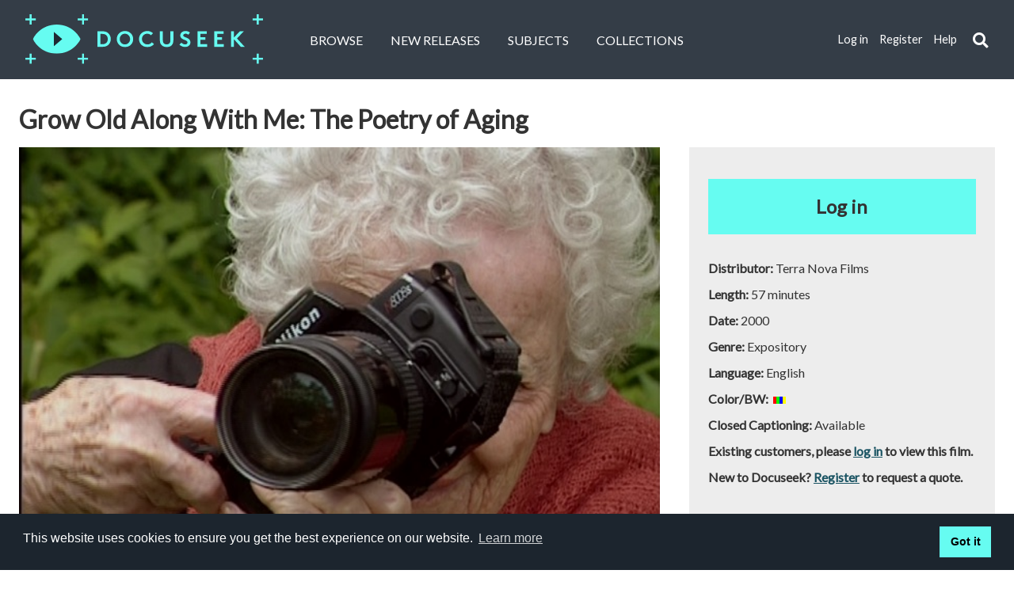

--- FILE ---
content_type: text/html; charset=UTF-8
request_url: https://docuseek2.com/tn-grow
body_size: 34973
content:
<!DOCTYPE html>
<html lang="en">
<head>
	<meta http-equiv="Content-Type" content="text/html; charset=UTF-8" />
	<meta name="viewport" content="width=device-width, initial-scale=1.0">
	<title>Docuseek | Grow Old Along With Me: The Poetry of Aging</title>

<meta name="description" content="Docuseek2 is the source for essential social issue and documentary film for education, with over 2,300 titles in all major disciplines.">

	<!-- main css -->
	<link rel="stylesheet" type="text/css" href="/gocart/themes/ds2_new/css/main-old.css?filemtime=1762434118">
<link rel="stylesheet" type="text/css" href="/gocart/themes/ds2_new/css/main-v3.css?filemtime=1764006053">

	<!-- font awesome css -->
	<link rel="stylesheet" href="https://use.fontawesome.com/releases/v5.2.0/css/all.css" integrity="sha384-hWVjflwFxL6sNzntih27bfxkr27PmbbK/iSvJ+a4+0owXq79v+lsFkW54bOGbiDQ" crossorigin="anonymous">

	<!-- modal dialog and date picker css -->
	<link rel="stylesheet" href="//d2tc3l3lb18k42.cloudfront.net/js/jquery/jquery-ui-1.13.3/jquery-ui.min.css" />

	<!-- colorbox -->
	<link type="text/css" rel="stylesheet" href="//d2tc3l3lb18k42.cloudfront.net/js/jquery/colorbox/colorbox.css" />

	<!-- jquery and jquery ui for the tabs, modal dialog and date picker -->
	<script src="//d2tc3l3lb18k42.cloudfront.net/js/jquery/jquery-3.7.1.min.js"></script>
	<script src="//d2tc3l3lb18k42.cloudfront.net/js/jquery/jquery-ui-1.13.3/jquery-ui.min.js"></script>

	<!-- slider guts -->
	<script src="//d2tc3l3lb18k42.cloudfront.net/js/jssor.slider.min.js"></script>
	<script type="text/javascript" src="/js/hero-slider.js?filemtime=1748195876"></script>

	<script src="//d2tc3l3lb18k42.cloudfront.net/js/secondary-sliders.js"></script>

	<script src="//d2tc3l3lb18k42.cloudfront.net/js/jquery/colorbox/jquery.colorbox.jsz"></script>
	<script type="text/javascript" src="/js/common.js?filemtime=1769122998"></script>
	<script src="//d2tc3l3lb18k42.cloudfront.net/js/jquery/js.cookie.js"></script>

	<link rel="shortcut icon" href="https://docuseek2.com/favicon.ico?v=1751226422" type="image/x-icon" />
	<link rel="icon" href="https://docuseek2.com/favicon.ico?v=1751226422" type="image/x-icon" />

	<script>
		var firing_ks = 0;

		$(document).ready(function(){
			// $(".fa-search").click(function(){
			$("#keyword_search_submit_icon").click(function(){

				if ($('.search-container').hasClass('active') && $('#header_search_input').val() != '')
				{
					// hide the search box
					$(".search-container, .search-input").removeClass("active");
					$("input.search-input").css('display','none');

					// run the search
					firing_ks = 1;
					$(".header_links").css('display','inline');
					$('#frmKeywordSearch').submit();
				}
				else if ($('.search-container').hasClass('active') && $('#header_search_input').val() == '')
				{
					// search box is visible, but nothing entered, so hide it
					$(".search-container, .search-input").removeClass("active");
					$("input.search-input").css('display','none');
					firing_ks = 2;
					// $(".header_links").css('display','inline');
					// $(".search-container, .search-input").prop("aria-hidden", "true");
				}
				else
				{
					// search box is not visible, so make it visible
					$(".search-container, .search-input").addClass("active");

					firing_ks = 3;

					$("input.search-input").css('display','inline');
					// $(".header_links").css('display','none');
					$("input.search-input").focus();
					// $(".search-container, .search-input").prop("aria-hidden", "false");
				}
			});

			$(function () {
				const $document = $(document);
				const $container = $('#search-container-id');
				const $input = $('#header_search_input');
				const $toggle = $('#keyword_search_submit_icon');

				function isOpen() {
					return $container.hasClass('active') || ($input.length && $input.is(':visible'));
				}

				function hideSearch({ restoreFocus } = { restoreFocus: false }) {
					$('.search-container, .search-input').removeClass('active');
					$('input.search-input').css('display', 'none');
					if (restoreFocus && $toggle.length) $toggle.focus();
				}

				// Close on Escape, and return focus to the toggle
				$document.on('keydown', function (event) {
					if (event.key === 'Escape' && isOpen()) {
						hideSearch({ restoreFocus: true });
					}
				});

				// Close when focus leaves the search area. Do NOT move focus.
				$document.on('focusin', function (event) {
					if (!isOpen()) return;
					const target = event.target;
					const container = $container.get(0);
					const toggle = $toggle.get(0);
					if (container && !container.contains(target) && !(toggle && toggle === target)) {
						hideSearch({ restoreFocus: false });
					}
				});
			});

			add_enter_key_listener("keyword_search_submit_icon", "keyword_search_submit_icon", false);
			add_enter_key_listener("dismiss_cookie", "dismiss_cookie", false);

			// check on cookie consent
			var cookie_consent;
			cookie_consent = Cookies.get('cookieconsent_status');

			if (cookie_consent != 'dismiss')
			{
			  $(".cc_div").css({'display':'flex'});
			  $(".cc_div").show();
			}
		});

		function tab_out_keyword_icon(keyword_search_icon)
		{
			// if header_search_input is visible, hide it
			if ($('.search-container').hasClass('active') && firing_ks==1)
			{
				$(".search-container, .search-input").removeClass("active");
				$("input.search-input").css('display','none');
			}
			else if ($('.search-container').hasClass('active') && firing_ks==2)
			{
				// $(".search-container, .search-input").removeClass("active");
				// $("input.search-input").css('display','none');
			}
			else if ($('.search-container').hasClass('active') && firing_ks==0)
			{
				$(".search-container, .search-input").removeClass("active");
			}
			else if ($('.search-container').hasClass('active'))
			{
				// $(".search-container, .search-input").removeClass("active");
			}

			firing_ks = 0;
		}
	</script>


	<!--modal dialog -->
	<script>
		$( function() {
			$( "#dialog" ).dialog();
		} );
	</script>

	  <!-- Global site tag (gtag.js) - Google Analytics -->
<!--
	  <script async src="https://www.googletagmanager.com/gtag/js?id=G-CT28NFEY9Q"></script>
	  <script>
	    window.dataLayer = window.dataLayer || [];
	    function gtag(){dataLayer.push(arguments);}
	    gtag('js', new Date());

	    gtag('config', 'G-CT28NFEY9Q');
	  </script>
-->

</head>

<body>
	<!-- HEADER -->
	<header>
		<h1 style="position:absolute; left: -999em;" role="none">Main content</h1>
		<a href="#maincontent" style="position:absolute; left: -999em;" onfocus="$(this).css('left', '-10em');" onblur="$(this).css('left',' -999em');">Skip to main content</a>
		<a href="https://docuseek2.com" tabindex="0" class="logo"><img src="https://docuseek2.com/gocart/themes/ds2_new/images/logo.svg" alt="Docuseek Logo"></a>
		<nav class="primary" id="nav_primary" aria-label="Primary navigation area">
			<input type="checkbox" title="Main navigation menu choices"/>
			<i class="fa fa-bars"></i>
			<ul>
								<li><a href="https://docuseek2.com/cart/advsearch/hf">Browse</a></li>
				<li><a href="https://docuseek2.com/cart/newreleases_2018">New Releases</a></li>
				<li><a href="https://docuseek2.com/cart/subject_list">Subjects</a></li>
									<li><a href="https://docuseek2.com/cart/collections_new">Collections</a></li>
				
		
		<!-- logged in options -->
		
					<!-- not logged in options -->
			<li class="secondary"><a href="https://docuseek2.com/secure/login" title="If you have registered, login to access additional features" id="header_login_link" class="header_links">Log in</a></li>
			<li class="secondary"><a href="https://docuseek2.com/secure/register" title="Click REGISTER to create your own login for extra features." id="header_register_link" class="header_links">Register</a></li>
					<li class="secondary"><a href="https://docuseek2.wiki.zoho.com" target="_wikiwindow" id="header_help_link" class="header_links" title="Open the help system in a new window">Help</a></li>
		
			

			</ul>
		</nav>
		<nav class="secondary" id="nav_secondary" aria-label="Secondary navigation area">

		
		<!-- logged in options -->
		
					<!-- not logged in options -->
			<a href="https://docuseek2.com/secure/login" title="If you have registered, login to access additional features" class="header_links">Log in</a>
			<a href="https://docuseek2.com/secure/register" title="Click REGISTER to create your own login for extra features." class="header_links">Register</a>
			<a href="https://docuseek2.wiki.zoho.com" target="_wikiwindow" class="header_links" title="Open the help system in a new window">Help</a>
						</nav>

		<div class="search-wrapper">
		  	<div id="search-container-id" class="search-container" role="search">
				<form action="https://docuseek2.com/cart/advsearch/hf" name="frmKeywordSearch" id="frmKeywordSearch" method="post" accept-charset="utf-8">
<input type="hidden" name="show_all_results" id="show_all_results" value="" />					<input type="text" id="header_search_input" class="search-input" name="ckeywords" placeholder="Search" title="Keyword search" aria-label="Keyword search" style="display:none;">
					<i role="button" class="fa fa-search" tabindex="0" id="keyword_search_submit_icon" aria-label="Submit keyword search" onblur="tab_out_keyword_icon(this);"></i>
				</form>
		  	</div>
		</div>
	</header>
	<main id="maincontent">

		 <!-- <div class="error" style="text-align: center;">We are doing database maintenance this weekend (April 23 - 24). We apologize for any delays and possible service disruption.</div> -->

		<!-- flash message -->
		
	<!-- PAGE CONTAINER -->
	<div class="container" id="main_container">
		<h1>Grow Old Along With Me: The Poetry of Aging</h1>
		<div class="row">
			<div class="col-8">
				<div class="video" id="product_player">
					<img src="//misc.docuseek2.com/images/titles/terra/tn-grow.jpg" alt="Grow Old Along With Me: The Poetry of Aging" title="Grow Old Along With Me: The Poetry of Aging">
									</div>

				<div class="ds_tabs" id="ds_tabs">
					<ul role="tablist" class="tablist">
	<li id="tab1" role="tab" aria-controls="tab-panel-1" class="tab label" aria-selected="true" tabindex="0">Description</li>
	<li id="tab2" role="tab" aria-controls="tab-panel-2" class="tab label" aria-selected="false" tabindex="0">Reviews</li>
	<li id="tab3" role="tab" aria-controls="tab-panel-3" class="tab label" aria-selected="false" tabindex="0">Citation</li>
	<li id="tab4" role="tab" aria-controls="tab-panel-4" class="tab label" aria-selected="false" tabindex="0">Cataloging</li>
												<li id="tab-transcript" role="tab" aria-controls="tab-panel-transcript" class="tab label" aria-selected="false" tabindex="0">Transcript</li>
																	</ul>

<!-- START OF TAB DIVS -->
					<div id="tab-panel-1" aria-labelledby="tab1" role="tabpanel" class="tabpanel" aria-hidden="false">
						<p>'Life doesn't end at a certain age.' Through many diverse faces (from artists and actors to an opera singer and a Buddhist nun), this film takes the viewer on a poignant, engaging journey that shows aging, itself, as an ongoing creative process that fully unfolds only when we embrace the richness that the 'later half' of our lives can bring. With grounded honesty, these older adults address their creativity, intimacy, being alone, accepting the reality of death, and the blessings of peace and nature as they grow older- with hope. Their insights on the process and effects of aging show us how to adapt gracefully to the changes taking place in our bodies, in our relationships, and in the very circumstances of our lives. With the wisdom gained here, viewers will be encouraged to embrace the opportunities of life- at every stage.</p>					</div>
					<div id="tab-panel-2" aria-labelledby="tab2" role="tabpanel" class="tabpanel hidden_tab_panel" aria-hidden="true">
					No reviews available.					</div>
					<div id="tab-panel-3" aria-labelledby="tab3" role="tabpanel" class="tabpanel hidden_tab_panel" aria-hidden="true">
													<div class="product_webdesc">
							<h2 class="head3">Citation</h2>
							<label for="citation_type">Select a citation style: </label>
							<select id="citation_type" name="citation_type" onchange="return get_citation(this.value)">
								<option value="  "><i>Select a citation type...</i></option>
								<option value="APA6">APA 6th edition</option>
								<option value="APA">APA 5th edition</option>
								<option value="MLA">MLA</option>
								<option value="CHI">University of Chicago</option>
								<option value="TUR">Turabian</option>
							</select>
							<div id="citation" style="margin-top:10px;"></div>
							</div>

							<div class="product_webdesc">
							<h2 class="head3">Main credits</h2>
							<p>
								Ankele, John (film producer)<br />
Ankele, John (film director)<br />
Macksoud Anne (film producer)<br />
Macksoud Anne (film director)<br />
Martin, Melissa Forster (film producer)<br />
Harris, Julie (host)<br />
Kiley, Richard (host)<br />
							</p>
																<h2 class="head3">Other credits</h2>
									<p>Director of photography, Nicholas Blair; composer, Richard Kimball.</p><br />
							</div>
											</div> <!-- end credits tab -->
					<div id="tab-panel-4" aria-labelledby="tab4" role="tabpanel" class="tabpanel hidden_tab_panel" aria-hidden="true">
						<div class="product_cataloging">
							<div id="marc_record"><p style="text-align:left;"><a href="#" class="button" onclick="return view_marc(1503);">MARC Record</a>							<a href="https://www.worldcat.org/search?q=no%3A1028532310" target="_oclc" class="button" title="View the Worldcat record in a new window">See Worldcat record</a>
							</p></div>
							<div class="product_subjects" role="menu">
								<form action="//docuseek2.com/cart/advsearch/hf" method="post" accept-charset="utf-8" name="form_all_subjects" id="form_all_subjects">
									<input type="hidden" name="subjectid" id="subjectid"/>
									<input type="hidden" id="subjectlistpage" name="subjectlistpage" value="Y" />
							<h2 class="head3">Docuseek subjects</h2><div class="product_ds2subjects_list"><a href="javascript:void(0);" onclick="$('#subjectid').val(7); document.getElementById('form_all_subjects').submit();" role="menuitem">Aging and Geriatrics</a><br />
<a href="javascript:void(0);" onclick="$('#subjectid').val(487); document.getElementById('form_all_subjects').submit();" role="menuitem">Creativity</a><br />
</div></form><p><h2 class="head3">Distributor subjects</h2>No distributor subjects provided.</p>							</div>
							<div class="product_keywords">
							<h2 class="head3">Keywords</h2><div class="product_keywords_list">Elderhood; Attitude about Aging; Creativity; Aging; The Aging Process; "Grow Old Along With Me: The Poetry of Aging"; Terra Nova Films</div>							</div> <!--	product_keywords -->
						</div> <!--	product_cataloging -->
					</div>
										<div id="tab-panel-transcript" aria-labelledby="tab-transcript" role="tabpanel" class="tabpanel hidden_tab_panel" aria-hidden="true">
						<div class="transcript">
						<p><p>﻿WEBVTT<br />
<br />
00:00:00.000 --> 00:00:05.000<br />
[music]<br />
<br />
00:00:10.000 --> 00:00:14.999<br />
Grow old along with me! The best<br />
is yet to be, The last of life,<br />
<br />
00:00:15.000 --> 00:00:19.999<br />
for which the first was made.<br />
<br />
00:00:20.000 --> 00:00:24.999<br />
Our times are in His hand Who<br />
saith \"A whole I planned,<br />
<br />
00:00:25.000 --> 00:00:29.999<br />
Youth shows but half; trust God see all,<br />
<br />
00:00:30.000 --> 00:00:34.999<br />
nor be afraid! American<br />
culture seems ashamed of age<br />
<br />
00:00:35.000 --> 00:00:39.999<br />
that would pass that shame<br />
onto each of us insisting<br />
<br />
00:00:40.000 --> 00:00:44.999<br />
that old age is an enemy to be<br />
fought against to the death.<br />
<br />
00:00:45.000 --> 00:00:49.999<br />
We will not accept a negative view of age in<br />
this program. We want to challenge our culture<br />
<br />
00:00:50.000 --> 00:00:54.999<br />
that is obsessed with youth.<br />
Youth shows but half.<br />
<br />
00:00:55.000 --> 00:01:00.000<br />
[music]<br />
<br />
00:01:05.000 --> 00:01:09.999<br />
[music]<br />
<br />
00:01:10.000 --> 00:01:14.999<br />
The poet Robert Browning hints that youth<br />
<br />
00:01:15.000 --> 00:01:19.999<br />
has beauty and grace because youth<br />
would be intolerable without it.<br />
<br />
00:01:20.000 --> 00:01:24.999<br />
Young people are decorative<br />
that&rsquo;s why we like them.<br />
<br />
00:01:25.000 --> 00:01:29.999<br />
They&rsquo;re slender, agile, fair and graceful because<br />
nobody could stand them if they were otherwise.<br />
<br />
00:01:30.000 --> 00:01:34.999<br />
It would be horrible if boys and girls<br />
<br />
00:01:35.000 --> 00:01:39.999<br />
knowing as little as they do or<br />
also bald, gray headed, fat,<br />
<br />
00:01:40.000 --> 00:01:44.999<br />
wrinkled and double chinned<br />
then they would be unendurable,<br />
<br />
00:01:45.000 --> 00:01:49.999<br />
but nature has so arranged matters that<br />
young people are physically attractive<br />
<br />
00:01:50.000 --> 00:01:54.999<br />
until they acquire some brains and sense,<br />
and they&rsquo;re able to live by their wits.<br />
<br />
00:01:55.000 --> 00:02:00.000<br />
Then they lose their superficial advantage.<br />
<br />
00:02:05.000 --> 00:02:09.999<br />
I don&rsquo;t think of it as age. I<br />
think of it where I am now.<br />
<br />
00:02:10.000 --> 00:02:14.999<br />
Uh&hellip; I am 71 going on 72, but I don&rsquo;t think<br />
of that of the numbers of the years.<br />
<br />
00:02:15.000 --> 00:02:19.999<br />
I read an article once written by a woman<br />
<br />
00:02:20.000 --> 00:02:24.999<br />
in her late 50s I think she was. This<br />
article was about the glass women.<br />
<br />
00:02:25.000 --> 00:02:29.999<br />
When you get past 55 and no longer<br />
sexually attractive to men,<br />
<br />
00:02:30.000 --> 00:02:34.999<br />
men don&rsquo;t say, &lsquo;Oh, look at that<br />
pretty girl.&rsquo; Then, your glass,<br />
<br />
00:02:35.000 --> 00:02:39.999<br />
you&rsquo;re made of glass and they see<br />
right through you and that happens.<br />
<br />
00:02:40.000 --> 00:02:44.999<br />
Uh&hellip; I think, &lsquo;Oh, I look pretty<br />
good but no one looks at me, &rsquo;<br />
<br />
00:02:45.000 --> 00:02:49.999<br />
like &lsquo;Oh, my guess I don&rsquo;t look so good<br />
anymore.&rsquo; I mean, that&rsquo;s just there.<br />
<br />
00:02:50.000 --> 00:02:54.999<br />
I can&rsquo;t do anything about it. I mean, I<br />
could have my face lifted I suppose,<br />
<br />
00:02:55.000 --> 00:02:59.999<br />
but that&rsquo;s not real to me, that&rsquo;s not life.<br />
<br />
00:03:00.000 --> 00:03:04.999<br />
Do not speak of yourself (for God&rsquo;s sake)<br />
<br />
00:03:05.000 --> 00:03:09.999<br />
even when asked. Do not dwell<br />
on other times as different<br />
<br />
00:03:10.000 --> 00:03:14.999<br />
from the time Whose air we breathe;<br />
or recall books with broken spines<br />
<br />
00:03:15.000 --> 00:03:19.999<br />
Whose titles died with the old dreams. Do<br />
not resort to An alphabet of gnarled pain,<br />
<br />
00:03:20.000 --> 00:03:24.999<br />
but speak of the lark&rsquo;s wing Unbroken,<br />
still fluent as the tongue.<br />
<br />
00:03:25.000 --> 00:03:29.999<br />
Call out the names of stars<br />
Until their metal clangs<br />
<br />
00:03:30.000 --> 00:03:34.999<br />
in the enormous dark. Yodel<br />
your way Through fields<br />
<br />
00:03:35.000 --> 00:03:39.999<br />
where the dew weeps, but not you&hellip; not you.<br />
<br />
00:03:40.000 --> 00:03:44.999<br />
Have no communion with<br />
despair; and, at the end,<br />
<br />
00:03:45.000 --> 00:03:49.999<br />
Take the old fury in your<br />
empty arms, sever its veins,<br />
<br />
00:03:50.000 --> 00:03:55.000<br />
And bear it fiercely&hellip; fiercely<br />
to the wild beast&rsquo;s lair.<br />
<br />
00:04:00.000 --> 00:04:04.999<br />
Said the little boy. \"Sometimes I<br />
drop my spoon.\" Said the old man,<br />
<br />
00:04:05.000 --> 00:04:09.999<br />
\"I do that too.\" The little boy whispered.<br />
\"I wet my pants.\"<br />
<br />
00:04:10.000 --> 00:04:14.999<br />
\"I do that too,\" laughed the little<br />
old man. Said the little boy.<br />
<br />
00:04:15.000 --> 00:04:19.999<br />
\"I often cry.\"<br />
<br />
00:04:20.000 --> 00:04:24.999<br />
The old man nodded, \"So do I.\" \"But worst of all,<br />
it seems Grown-ups don&rsquo;t pay attention to me.\"<br />
<br />
00:04:25.000 --> 00:04:29.999<br />
And he felt the warmth<br />
of a wrinkled old hand.<br />
<br />
00:04:30.000 --> 00:04:34.999<br />
\"I know what you mean,\"<br />
said the little old man.<br />
<br />
00:04:35.000 --> 00:04:39.999<br />
You and I are old;<br />
<br />
00:04:40.000 --> 00:04:44.999<br />
Old age hath yet his honor and<br />
his toil; Death closes all<br />
<br />
00:04:45.000 --> 00:04:49.999<br />
but something ere the end,<br />
some work of noble note,<br />
<br />
00:04:50.000 --> 00:04:54.999<br />
may yet be done. It is not too<br />
late to seek a newer world.<br />
<br />
00:04:55.000 --> 00:04:59.999<br />
Tho&rsquo; much is taken, much abides; and tho&rsquo;<br />
<br />
00:05:00.000 --> 00:05:05.000<br />
We are not now that strength which in old days<br />
Moved earth and heaven, that which we are&hellip; we are.<br />
<br />
00:05:10.000 --> 00:05:14.999<br />
Though much is taken much abides,<br />
<br />
00:05:15.000 --> 00:05:19.999<br />
a 90 year-old weaver wrote. I<br />
love to weave. I&rsquo;ll stop weaving<br />
<br />
00:05:20.000 --> 00:05:24.999<br />
when I can&rsquo;t move any more. Until then,<br />
you&rsquo;ll find me dancing on the loom.<br />
<br />
00:05:25.000 --> 00:05:29.999<br />
And the Canadian painter Emily Carr<br />
wrote in her journal, I feel old, old,<br />
<br />
00:05:30.000 --> 00:05:34.999<br />
and stiff and tired except when<br />
I paint, them I am no age.<br />
<br />
00:05:35.000 --> 00:05:40.000<br />
When we&rsquo;re fully engaged in what<br />
we&rsquo;re doing that we are no age.<br />
<br />
00:05:45.000 --> 00:05:49.999<br />
Pacem in Terris was discovered one day<br />
<br />
00:05:50.000 --> 00:05:54.999<br />
when I looked out of the window here I notice<br />
that the garbage dump to cross the river,<br />
<br />
00:05:55.000 --> 00:05:59.999<br />
it was the ruin of an 18th century water mill<br />
that had burned down about hundred years ago.<br />
<br />
00:06:00.000 --> 00:06:04.999<br />
I was very intrigued by it and I tried<br />
to buy it. And I bought it at the time<br />
<br />
00:06:05.000 --> 00:06:09.999<br />
for $800. They want $900, but I&hellip;<br />
<br />
00:06:10.000 --> 00:06:14.999<br />
I&rsquo;m a businessman after all.<br />
<br />
00:06:15.000 --> 00:06:23.000<br />
[music]<br />
<br />
00:06:25.000 --> 00:06:29.999<br />
We discovered by sheer luck<br />
<br />
00:06:30.000 --> 00:06:34.999<br />
that we had an absolutely outstanding<br />
acoustics and that was the beginning<br />
<br />
00:06:35.000 --> 00:06:39.999<br />
of our chamber music concerts.<br />
<br />
00:06:40.000 --> 00:06:44.999<br />
I saw Pacem in Terris as<br />
something absolutely precious.<br />
<br />
00:06:45.000 --> 00:06:49.999<br />
I wanted it to be a sacred space,<br />
<br />
00:06:50.000 --> 00:06:54.999<br />
a sacred space that might speak to<br />
the sacred space that I think is,<br />
<br />
00:06:55.000 --> 00:06:59.999<br />
the very basis of every human heart.<br />
Until it became a canvas in a way.<br />
<br />
00:07:00.000 --> 00:07:04.999<br />
Of a recent trip to<br />
France, Frederick writes,<br />
<br />
00:07:05.000 --> 00:07:09.999<br />
on Easter I was drawing the<br />
City Hall of (inaudible)<br />
<br />
00:07:10.000 --> 00:07:14.999<br />
just south of the Belgian border. As I sat<br />
there drawing (inaudible) disappeared<br />
<br />
00:07:15.000 --> 00:07:19.999<br />
and returned with a little bag of chocolates.<br />
Your birthday present she said, hard to believe.<br />
<br />
00:07:20.000 --> 00:07:24.999<br />
I&rsquo;d entered my 90th year<br />
chewing (inaudible) chocolate,<br />
<br />
00:07:25.000 --> 00:07:29.999<br />
drawing that Old Town Square<br />
with eyes still is astonished<br />
<br />
00:07:30.000 --> 00:07:34.999<br />
as 60 years ago. The woman with a little<br />
bag of chocolates made to you look older<br />
<br />
00:07:35.000 --> 00:07:39.999<br />
than in 1955, but not to me.<br />
<br />
00:07:40.000 --> 00:07:44.999<br />
I love every single stroke, every dot as a<br />
direct precipitation of what the eye perceives.<br />
<br />
00:07:45.000 --> 00:07:49.999<br />
It&rsquo;s a witness of sheer seeing<br />
<br />
00:07:50.000 --> 00:07:54.999<br />
that travels through the retina,<br />
through all the ones organism,<br />
<br />
00:07:55.000 --> 00:07:59.999<br />
heart included to the<br />
hand that steers the pen,<br />
<br />
00:08:00.000 --> 00:08:04.999<br />
uncensored for a racing is impossible. Forgive<br />
me this hymnody and praise of drawing.<br />
<br />
00:08:05.000 --> 00:08:13.000<br />
[music]<br />
<br />
00:08:15.000 --> 00:08:19.999<br />
So many people who come<br />
here and react to the place<br />
<br />
00:08:20.000 --> 00:08:24.999<br />
and the place is nothing but a<br />
few pass and some sculptures,<br />
<br />
00:08:25.000 --> 00:08:29.999<br />
but quiet just nature<br />
bit wild a bit unkempt.<br />
<br />
00:08:30.000 --> 00:08:38.000<br />
[music]<br />
<br />
00:08:40.000 --> 00:08:44.999<br />
The Oldest symbol of Christ is<br />
the fish from the catacombs.<br />
<br />
00:08:45.000 --> 00:08:49.999<br />
I saw that as an immense fish<br />
<br />
00:08:50.000 --> 00:08:54.999<br />
and every scale of that<br />
fish was a human face<br />
<br />
00:08:55.000 --> 00:08:59.999<br />
and that&rsquo;s fish were sailing<br />
through the interstellar spaces.<br />
<br />
00:09:00.000 --> 00:09:04.999<br />
This was not an idea, it was a vision.<br />
<br />
00:09:05.000 --> 00:09:09.999<br />
Also it became a picture of all of humanity<br />
in its interchangeable unity of faces,<br />
<br />
00:09:10.000 --> 00:09:14.999<br />
each one being an individually<br />
<br />
00:09:15.000 --> 00:09:19.999<br />
and at the same time universal.<br />
All those little souls,<br />
<br />
00:09:20.000 --> 00:09:24.999<br />
so many of us it&hellip; it&rsquo;s<br />
like the&hellip; the pebbles<br />
<br />
00:09:25.000 --> 00:09:29.999<br />
on the bottom of the ocean. So I&hellip; I<br />
can&rsquo;t think that I&rsquo;m important at all<br />
<br />
00:09:30.000 --> 00:09:34.999<br />
that I have created anything. The<br />
only thing when I think of my life<br />
<br />
00:09:35.000 --> 00:09:39.999<br />
that makes me very happy is the<br />
fact that I did the solo plays;<br />
<br />
00:09:40.000 --> 00:09:44.999<br />
Emily Dickinson, Charlotte<br />
Bront&euml;, Isaac Denison,<br />
<br />
00:09:45.000 --> 00:09:49.999<br />
Joyce&rsquo;s Nora and James Joyce<br />
<br />
00:09:50.000 --> 00:09:54.999<br />
and Dark Harrington and (inaudible)<br />
those plays came directly from me<br />
<br />
00:09:55.000 --> 00:09:59.999<br />
because of my love and enthusiasm<br />
for those real people.<br />
<br />
00:10:00.000 --> 00:10:04.999<br />
That makes me happy. I don&rsquo;t<br />
know if it has any purpose,<br />
<br />
00:10:05.000 --> 00:10:09.999<br />
but it&rsquo;s made me very happy. I<br />
enjoy putting a play together<br />
<br />
00:10:10.000 --> 00:10:14.999<br />
and acting it even more<br />
than I did when I started<br />
<br />
00:10:15.000 --> 00:10:20.000<br />
as I was full of so many fears when I began<br />
and I don&rsquo;t have as many of those anymore.<br />
<br />
00:10:25.000 --> 00:10:33.000<br />
[sil.]<br />
<br />
00:10:45.000 --> 00:10:49.999<br />
No&hellip; no, Willy, you&rsquo;re getting<br />
so red on your face.<br />
<br />
00:10:50.000 --> 00:10:54.999<br />
I&rsquo;m afraid something&rsquo;s gonna happen to you.<br />
That happens to be sometimes.<br />
<br />
00:10:55.000 --> 00:10:59.999<br />
Yeah, you got diabetes. I had something<br />
else. Now play the cards! I don&rsquo;t have.<br />
<br />
00:11:00.000 --> 00:11:04.999<br />
(inaudible) you stroke right in front<br />
of me. I&rsquo;ll worry about the stroke,<br />
<br />
00:11:05.000 --> 00:11:09.999<br />
you just worry by the cards.<br />
The cards that were dealt.<br />
<br />
00:11:10.000 --> 00:11:14.999<br />
You get a hand of cards and you have to<br />
know that&rsquo;s those are the ones you got.<br />
<br />
00:11:15.000 --> 00:11:19.999<br />
Uh&hellip; You have to make the best of them,<br />
<br />
00:11:20.000 --> 00:11:24.999<br />
to make the best of to try to make the<br />
best of everything. Even if it&rsquo;s a tragedy<br />
<br />
00:11:25.000 --> 00:11:29.999<br />
uh&hellip; to turn that into something<br />
mean&hellip; meaningful for you or&hellip;<br />
<br />
00:11:30.000 --> 00:11:34.999<br />
or the people around you. I mean,<br />
you&hellip; you can think of a woman<br />
<br />
00:11:35.000 --> 00:11:39.999<br />
who crossed a thousand walked<br />
<br />
00:11:40.000 --> 00:11:44.999<br />
across a year (inaudible) thousand miles<br />
<br />
00:11:45.000 --> 00:11:49.999<br />
and then lost her baby and you think<br />
well, how does she survived that,<br />
<br />
00:11:50.000 --> 00:11:54.999<br />
I mean, she must survive it, but how?<br />
<br />
00:11:55.000 --> 00:11:59.999<br />
And&hellip; and the problem of aging<br />
is we&rsquo;ve you could say,<br />
<br />
00:12:00.000 --> 00:12:04.999<br />
&rsquo;We&rsquo;ve walked a thousand<br />
miles and now we&rsquo;re all old.<br />
<br />
00:12:05.000 --> 00:12:09.999<br />
I know chronologically I&rsquo;m old, so what?<br />
<br />
00:12:10.000 --> 00:12:14.999<br />
Uh&hellip; I&rsquo;ve lots of things I still want<br />
do and lots of things I will do.<br />
<br />
00:12:15.000 --> 00:12:19.999<br />
Uh&hellip; I&hellip; I never see myself retiring.<br />
<br />
00:12:20.000 --> 00:12:24.999<br />
Uh&hellip; Someone called with the dirtiest words<br />
in the English language uh&hellip; retirement.<br />
<br />
00:12:25.000 --> 00:12:29.999<br />
I&rsquo;m in really rude good health<br />
for somebody my age. I&rsquo;m 86<br />
<br />
00:12:30.000 --> 00:12:34.999<br />
and I think I can still play somebody<br />
of 65, but one reason here is about<br />
<br />
00:12:35.000 --> 00:12:39.999<br />
the rewards of aging, I don&rsquo;t<br />
think I&rsquo;m really aware of them<br />
<br />
00:12:40.000 --> 00:12:44.999<br />
and I get furious about the things that I can<br />
no longer do or can no longer do easily.<br />
<br />
00:12:45.000 --> 00:12:49.999<br />
If I were a wiser man, I<br />
would have cultivated<br />
<br />
00:12:50.000 --> 00:12:54.999<br />
some sort of serenity and acceptance of age<br />
<br />
00:12:55.000 --> 00:12:59.999<br />
that allow me to take the ageing years<br />
with grace, I wish I had it (inaudible)<br />
<br />
00:13:00.000 --> 00:13:04.999<br />
but there&rsquo;s whole another side of life<br />
<br />
00:13:05.000 --> 00:13:09.999<br />
which I think I hope has grown and developed<br />
which is perhaps my capacity for feeling.<br />
<br />
00:13:10.000 --> 00:13:14.999<br />
There&rsquo;s a poem by Walter John de la<br />
Mare that (inaudible) are whole other<br />
<br />
00:13:15.000 --> 00:13:19.999<br />
I&rsquo;m probably much healthier<br />
attitude toward aging.<br />
<br />
00:13:20.000 --> 00:13:24.999<br />
Age takes in panelists hands<br />
or one loves most away;<br />
<br />
00:13:25.000 --> 00:13:29.999<br />
peace, joy,<br />
<br />
00:13:30.000 --> 00:13:34.999<br />
simplicity where then they&rsquo;re inward stay<br />
<br />
00:13:35.000 --> 00:13:39.999<br />
or so at least they say<br />
<br />
00:13:40.000 --> 00:13:44.999<br />
marvel of noontide lights of gradual<br />
<br />
00:13:45.000 --> 00:13:49.999<br />
break of day dreams,<br />
visions of the night, age,<br />
<br />
00:13:50.000 --> 00:13:54.999<br />
(inaudible) all away.<br />
<br />
00:13:55.000 --> 00:13:59.999<br />
Yes&hellip; yes, that is what they<br />
say, &lsquo;Wonder of winter snow,<br />
<br />
00:14:00.000 --> 00:14:04.999<br />
magic of wandering moon,<br />
the starry hosts of heaven<br />
<br />
00:14:05.000 --> 00:14:09.999<br />
come 70.&rsquo; All are gone.<br />
<br />
00:14:10.000 --> 00:14:14.999<br />
Yes&hellip; yes, that is what they say<br />
<br />
00:14:15.000 --> 00:14:19.999<br />
unhappy when alone,<br />
<br />
00:14:20.000 --> 00:14:24.999<br />
nowhere at peace to be, drown the old self<br />
<br />
00:14:25.000 --> 00:14:29.999<br />
sown eager thoughts<br />
constantly staring in me.<br />
<br />
00:14:30.000 --> 00:14:34.999<br />
Extraordinary<br />
<br />
00:14:35.000 --> 00:14:39.999<br />
that&rsquo;s what they say to me!<br />
<br />
00:14:40.000 --> 00:14:44.999<br />
Is somebody is going to control me and<br />
my life and determine what I feel<br />
<br />
00:14:45.000 --> 00:14:49.999<br />
or what I think. I think<br />
that old people are being<br />
<br />
00:14:50.000 --> 00:14:54.999<br />
put into a different category of<br />
human, not quite up to anything<br />
<br />
00:14:55.000 --> 00:14:59.999<br />
and I think that people have to<br />
be taught that life for people<br />
<br />
00:15:00.000 --> 00:15:04.999<br />
does not end at a certain age. And<br />
I do not want to leave this Earth,<br />
<br />
00:15:05.000 --> 00:15:09.999<br />
not yet. It&rsquo;s still beautiful and I<br />
think it has to do with creativity.<br />
<br />
00:15:10.000 --> 00:15:14.999<br />
I want to do things, a lot of things. I<br />
always think of what I want to do next,<br />
<br />
00:15:15.000 --> 00:15:19.999<br />
really? I have an assignment to go<br />
to Poland to and to Eastern Germany.<br />
<br />
00:15:20.000 --> 00:15:24.999<br />
Can you imagine at my age an<br />
editor gave me an assignment,<br />
<br />
00:15:25.000 --> 00:15:29.999<br />
but I doubt very much that<br />
I be able to do it because<br />
<br />
00:15:30.000 --> 00:15:34.999<br />
I&rsquo;m 90. I&rsquo;m not as chip as I used to be.<br />
<br />
00:15:35.000 --> 00:15:39.999<br />
It involves a great deal of<br />
walking and great deal of doing<br />
<br />
00:15:40.000 --> 00:15:44.999<br />
and I don&rsquo;t think as of now<br />
<br />
00:15:45.000 --> 00:15:49.999<br />
maybe next year. I think<br />
the most important thing<br />
<br />
00:15:50.000 --> 00:15:54.999<br />
in my life has been my work, it still is.<br />
<br />
00:15:55.000 --> 00:15:59.999<br />
It&rsquo;s the core of my life really.<br />
<br />
00:16:00.000 --> 00:16:04.999<br />
You know photographers are hunters<br />
<br />
00:16:05.000 --> 00:16:09.999<br />
and it is a great source of<br />
satisfaction when you caught your prey<br />
<br />
00:16:10.000 --> 00:16:14.999<br />
and when it&rsquo;s just what you want. You just started<br />
telling me. No&hellip; no, I mean it&hellip; I mean it.<br />
<br />
00:16:15.000 --> 00:16:19.999<br />
I have more than 200,000 negative.<br />
<br />
00:16:20.000 --> 00:16:24.999<br />
It all deals with people<br />
with their histories,<br />
<br />
00:16:25.000 --> 00:16:29.999<br />
where they came from.<br />
<br />
00:16:30.000 --> 00:16:34.999<br />
The most astonishing thing to<br />
my mind is that I practically<br />
<br />
00:16:35.000 --> 00:16:39.999<br />
almost never spoke the<br />
language of the people.<br />
<br />
00:16:40.000 --> 00:16:44.999<br />
I speak to each other, you<br />
know, without languages.<br />
<br />
00:16:45.000 --> 00:16:49.999<br />
They have a language of their own,<br />
<br />
00:16:50.000 --> 00:16:54.999<br />
so they sort of understood<br />
me and I understood them.<br />
<br />
00:16:55.000 --> 00:16:59.999<br />
At the very bottom, very<br />
basic they are pretty<br />
<br />
00:17:00.000 --> 00:17:05.000<br />
much the same, the recognition, you<br />
know, that is your brother, you sister.<br />
<br />
00:17:10.000 --> 00:17:14.999<br />
An aged man is but a paltry thing,<br />
A tattered coat upon a stick,<br />
<br />
00:17:15.000 --> 00:17:19.999<br />
unless Soul clap its hands and sing,<br />
<br />
00:17:20.000 --> 00:17:24.999<br />
and louder sing for every<br />
tatter in its mortal dress.<br />
<br />
00:17:25.000 --> 00:17:29.999<br />
[music]<br />
<br />
00:17:30.000 --> 00:17:34.999<br />
I love to sing&hellip; I love to sing. I<br />
don&rsquo;t know what I will feel like<br />
<br />
00:17:35.000 --> 00:17:39.999<br />
when I can&rsquo;t sing anymore.<br />
I have not come to that.<br />
<br />
00:17:40.000 --> 00:17:44.999<br />
All of my years<br />
<br />
00:17:45.000 --> 00:17:49.999<br />
in the Opera World, I<br />
knew from the beginning<br />
<br />
00:17:50.000 --> 00:17:54.999<br />
that one day I would let<br />
singing go, that&rsquo;s okay.<br />
<br />
00:17:55.000 --> 00:17:59.999<br />
And it&rsquo;s not to say that even at this time<br />
I won&rsquo;t sing one or two more performances<br />
<br />
00:18:00.000 --> 00:18:04.999<br />
of something and sort of tying a<br />
bow and say I finished that job.<br />
<br />
00:18:05.000 --> 00:18:09.999<br />
[music]<br />
<br />
00:18:10.000 --> 00:18:14.999<br />
At this particular age, at 65 years<br />
old, come on it&rsquo;s ridiculous to think<br />
<br />
00:18:15.000 --> 00:18:19.999<br />
that for 15 or 20 or 30 more years I&rsquo;m<br />
going to be singing the way I sang<br />
<br />
00:18:20.000 --> 00:18:24.999<br />
when I was, you know, 10 years<br />
younger or even as I sing today.<br />
<br />
00:18:25.000 --> 00:18:29.999<br />
At look in the mirror at yourself, it<br />
is more horizontal than anything. Okay.<br />
<br />
00:18:30.000 --> 00:18:34.999<br />
What is going to help me with letting go, will be<br />
what I&rsquo;m about to do also at this time in my life,<br />
<br />
00:18:35.000 --> 00:18:39.999<br />
which I never thought I wanted<br />
to do and that is to teach<br />
<br />
00:18:40.000 --> 00:18:44.999<br />
and to try to give what I have learned and what I have<br />
gone through to young singers. And this is another career.<br />
<br />
00:18:45.000 --> 00:18:53.000<br />
[music]<br />
<br />
00:18:55.000 --> 00:18:59.999<br />
Yes! That&rsquo;s it. I like. Oh, no!<br />
&hellip;that&rsquo;s the wrong play.<br />
<br />
00:19:00.000 --> 00:19:04.999<br />
No, that&rsquo;s all right, but you see what your<br />
Performa because what you did, you said I took the&hellip;<br />
<br />
00:19:05.000 --> 00:19:09.999<br />
[music]<br />
<br />
00:19:10.000 --> 00:19:14.999<br />
We have been grey,<br />
<br />
00:19:15.000 --> 00:19:19.999<br />
growing our way, life has been beautiful.<br />
We have been young.<br />
<br />
00:19:20.000 --> 00:19:24.999<br />
After you gone<br />
<br />
00:19:25.000 --> 00:19:29.999<br />
life will go on like an<br />
<br />
00:19:30.000 --> 00:19:34.999<br />
(inaudible).<br />
<br />
00:19:35.000 --> 00:19:39.999<br />
When I grow<br />
<br />
00:19:40.000 --> 00:19:44.999<br />
too old to dream.<br />
<br />
00:19:45.000 --> 00:19:49.999<br />
I&rsquo;ll have you to remember&hellip;<br />
<br />
00:19:50.000 --> 00:19:54.999<br />
I really seemed to have no brains<br />
at all as a youngster in school<br />
<br />
00:19:55.000 --> 00:19:59.999<br />
and I thought I can&rsquo;t do anything in the world.<br />
Everybody else knows how to take apart a carburetor<br />
<br />
00:20:00.000 --> 00:20:04.999<br />
and&hellip; and knows about the stock market<br />
and I can&rsquo;t figure anything out.<br />
<br />
00:20:05.000 --> 00:20:09.999<br />
So it was the luckiest thing in the<br />
world that I learned that I could act.<br />
<br />
00:20:10.000 --> 00:20:14.999<br />
As my grandmother would say, I fell<br />
in a sewer and came up with a watch&hellip;<br />
<br />
00:20:15.000 --> 00:20:19.999<br />
with a gold watch. I&rsquo;m lucky.<br />
<br />
00:20:20.000 --> 00:20:24.999<br />
[music]<br />
<br />
00:20:25.000 --> 00:20:29.999<br />
The voice was given to me, so what do I<br />
really have to be proud of except the work<br />
<br />
00:20:30.000 --> 00:20:34.999<br />
that I put into making this&hellip; this<br />
gift that was given to me better.<br />
<br />
00:20:35.000 --> 00:20:39.999<br />
[music]<br />
<br />
00:20:40.000 --> 00:20:44.999<br />
I hope that when I come to that point that I will not be<br />
able to sing, I will be able to accept it graciously.<br />
<br />
00:20:45.000 --> 00:20:53.000<br />
[music]<br />
<br />
00:21:20.000 --> 00:21:24.999<br />
I will arise and go now,<br />
<br />
00:21:25.000 --> 00:21:29.999<br />
and go to Innisfree, And a<br />
small cabin build there,<br />
<br />
00:21:30.000 --> 00:21:34.999<br />
of clay and wattles made; Nine<br />
bean rows will I have there,<br />
<br />
00:21:35.000 --> 00:21:39.999<br />
a hive for the honey bee, and<br />
live alone in the bee-loud glade.<br />
<br />
00:21:40.000 --> 00:21:44.999<br />
I don&rsquo;t think people<br />
should fear being alone.<br />
<br />
00:21:45.000 --> 00:21:49.999<br />
The fear is the&hellip; the Devil<br />
walking the world and saying,<br />
<br />
00:21:50.000 --> 00:21:54.999<br />
&rsquo;I want you to be afraid&hellip; be afraid.<br />
I don&rsquo;t wanna be afraid.<br />
<br />
00:21:55.000 --> 00:21:59.999<br />
I&rsquo;ve been alone now since more<br />
than 20 years I&rsquo;ve been alone.<br />
<br />
00:22:00.000 --> 00:22:04.999<br />
Umm&hellip; I have a son who I see occasionally<br />
<br />
00:22:05.000 --> 00:22:09.999<br />
but I don&rsquo;t live with anybody.<br />
I miss companionship<br />
<br />
00:22:10.000 --> 00:22:14.999<br />
like that closeness in living with someone.<br />
<br />
00:22:15.000 --> 00:22:19.999<br />
I think my mother and father are as close<br />
to me as they ever were and my brother,<br />
<br />
00:22:20.000 --> 00:22:24.999<br />
they&rsquo;re always in my thoughts. They&rsquo;re always with me and<br />
they&rsquo;d been gone a long time. I think these spirits,<br />
<br />
00:22:25.000 --> 00:22:29.999<br />
these and what we are spirits,<br />
we&rsquo;re filling the atmosphere.<br />
<br />
00:22:30.000 --> 00:22:34.999<br />
And I shall have some peace there,<br />
for peace comes dropping slow,<br />
<br />
00:22:35.000 --> 00:22:39.999<br />
Dropping from the veils of the<br />
morning to where the cricket sings;<br />
<br />
00:22:40.000 --> 00:22:44.999<br />
There midnight&rsquo;s all a glimmer,<br />
and noon a purple glow,<br />
<br />
00:22:45.000 --> 00:22:49.999<br />
and evening full of the linnet&rsquo;s wings.<br />
<br />
00:22:50.000 --> 00:22:54.999<br />
I will arise and go now,<br />
for always night and day<br />
<br />
00:22:55.000 --> 00:22:59.999<br />
I hear lake water lapping<br />
with low sounds by the shore;<br />
<br />
00:23:00.000 --> 00:23:04.999<br />
While I stand on the roadway,<br />
or on the pavements grey,<br />
<br />
00:23:05.000 --> 00:23:09.999<br />
I hear it in the deep heart&rsquo;s core.<br />
<br />
00:23:10.000 --> 00:23:14.999<br />
There&rsquo;s loneliness<br />
<br />
00:23:15.000 --> 00:23:19.999<br />
which is restless and that you<br />
experienced as a mistake of some kind<br />
<br />
00:23:20.000 --> 00:23:24.999<br />
or let&rsquo;s say unwanted, very unwanted,<br />
you&rsquo;re trying to get away from it.<br />
<br />
00:23:25.000 --> 00:23:29.999<br />
Then, there&rsquo;s loneliness<br />
<br />
00:23:30.000 --> 00:23:34.999<br />
which maybe you could change the words<br />
and call it aloneness, which is cool.<br />
<br />
00:23:35.000 --> 00:23:39.999<br />
Not meaning cold and distant or aloof,<br />
<br />
00:23:40.000 --> 00:23:44.999<br />
but that you rest in and feel nourished by.<br />
<br />
00:23:45.000 --> 00:23:49.999<br />
So my experience is that<br />
we start where we are<br />
<br />
00:23:50.000 --> 00:23:54.999<br />
which is usually with that restless,<br />
hot, uncomfortable, unwanted loneliness.<br />
<br />
00:23:55.000 --> 00:23:59.999<br />
[sil.]<br />
<br />
00:24:00.000 --> 00:24:04.999<br />
What to do about that and I&rsquo;m saying you&hellip; you go into<br />
it, you become intimate with it, it&rsquo;s not so easy<br />
<br />
00:24:05.000 --> 00:24:09.999<br />
but if that&rsquo;s your question rather than<br />
how to get rid of this, you find out.<br />
<br />
00:24:10.000 --> 00:24:14.999<br />
It isn&rsquo;t really that that<br />
heartbroken quality goes away<br />
<br />
00:24:15.000 --> 00:24:19.999<br />
and suddenly your lighthearted<br />
and singing and dancing,<br />
<br />
00:24:20.000 --> 00:24:24.999<br />
it&rsquo;s&hellip; it&rsquo;s that sometimes your lighthearted<br />
<br />
00:24:25.000 --> 00:24:29.999<br />
and sometimes it has that genuine broken hearted feeling,<br />
but all of that is part of the beauty I guess you could say<br />
<br />
00:24:30.000 --> 00:24:34.999<br />
are the shared humanness.<br />
<br />
00:24:35.000 --> 00:24:39.999<br />
I&rsquo;ve been saying lately in my teaching, you know,<br />
that the pith instruction is just to stay&hellip;<br />
<br />
00:24:40.000 --> 00:24:44.999<br />
to stay here, to simply<br />
stay here with the energy<br />
<br />
00:24:45.000 --> 00:24:49.999<br />
of the present moment whatever<br />
that might be weakness or pain,<br />
<br />
00:24:50.000 --> 00:24:54.999<br />
different kinds the aches and pains,<br />
but there&rsquo;s also emotional energy<br />
<br />
00:24:55.000 --> 00:24:59.999<br />
of the moment like being angry or<br />
lonely or depressed or sadness,<br />
<br />
00:25:00.000 --> 00:25:04.999<br />
these different energies, you know,<br />
<br />
00:25:05.000 --> 00:25:09.999<br />
and even though it sounds very<br />
simplistic, you know, to just be stay<br />
<br />
00:25:10.000 --> 00:25:14.999<br />
in the moment you&rsquo;re in, it&rsquo;s very<br />
profound actually to be fully here<br />
<br />
00:25:15.000 --> 00:25:19.999<br />
and very rare to stay<br />
<br />
00:25:20.000 --> 00:25:24.999<br />
and not feel that there&rsquo;s some better now<br />
someplace else or later or in the past.<br />
<br />
00:25:25.000 --> 00:25:29.999<br />
I don&rsquo;t know exactly what a prayer is?<br />
<br />
00:25:30.000 --> 00:25:34.999<br />
I do know how to pay attention,<br />
<br />
00:25:35.000 --> 00:25:39.999<br />
how to fall down into the grass,<br />
how to kneel down in the grass,<br />
<br />
00:25:40.000 --> 00:25:44.999<br />
how to be idle and blessed, how<br />
to stroll through the fields<br />
<br />
00:25:45.000 --> 00:25:49.999<br />
which is what I have been doing all day.<br />
Tell me what else should I done.<br />
<br />
00:25:50.000 --> 00:25:54.999<br />
Doesn&rsquo;t everything die<br />
at last and too soon?<br />
<br />
00:25:55.000 --> 00:25:59.999<br />
Tell me what is it you plan to do with your<br />
<br />
00:26:00.000 --> 00:26:04.999<br />
one wild and precious life.<br />
<br />
00:26:05.000 --> 00:26:09.999<br />
When we&rsquo;re young, your concentration<br />
is on yourself and keeping ahead<br />
<br />
00:26:10.000 --> 00:26:14.999<br />
or at least abreast of everything that<br />
is transpiring in your particular world.<br />
<br />
00:26:15.000 --> 00:26:19.999<br />
When your energy begins<br />
to flag a little bit,<br />
<br />
00:26:20.000 --> 00:26:24.999<br />
as it does nature taps you on the shoulder and says, &lsquo;It&rsquo;s<br />
time now that you don&rsquo;t have to do all that stuff.&rsquo;<br />
<br />
00:26:25.000 --> 00:26:29.999<br />
Your body, and your mind<br />
<br />
00:26:30.000 --> 00:26:34.999<br />
and your spirit, if you listen to and say,<br />
<br />
00:26:35.000 --> 00:26:39.999<br />
you really wanna go to that party<br />
to meet all those new people.<br />
<br />
00:26:40.000 --> 00:26:44.999<br />
I really don&rsquo;t and I<br />
know it&rsquo;d be good for me<br />
<br />
00:26:45.000 --> 00:26:49.999<br />
uh&hellip; business-wise, but to<br />
hell with business wise.<br />
<br />
00:26:50.000 --> 00:26:54.999<br />
I am&hellip; I&rsquo;m gonna stay on all<br />
the night to read Mark Twain.<br />
<br />
00:26:55.000 --> 00:26:59.999<br />
That&rsquo;s the joy of it and&hellip; and because<br />
you got a few years and here they say,<br />
<br />
00:27:00.000 --> 00:27:04.999<br />
&rsquo;Oh, Richard, won&rsquo;t become. He is, you know,<br />
he&rsquo;s said he&rsquo;s a little tired (inaudible)<br />
<br />
00:27:05.000 --> 00:27:09.999<br />
it all right you know, but if you&rsquo;re 35 and<br />
you won&rsquo;t come people get furious, they say,<br />
<br />
00:27:10.000 --> 00:27:14.999<br />
&rsquo;Oh, wealth over them who needs<br />
it.&rsquo; I have joy&hellip; I have joy.<br />
<br />
00:27:15.000 --> 00:27:19.999<br />
It&rsquo;s not joy of the explosive kind<br />
<br />
00:27:20.000 --> 00:27:24.999<br />
that you have when you&rsquo;re young, not quite<br />
<br />
00:27:25.000 --> 00:27:29.999<br />
but it&rsquo;s a wonderful joy<br />
that spread thinly.<br />
<br />
00:27:30.000 --> 00:27:34.999<br />
I suppose it&rsquo;s where joy edges into peace.<br />
<br />
00:27:35.000 --> 00:27:39.999<br />
So much joy we have when we&rsquo;re young,<br />
really has no peace in it at all,<br />
<br />
00:27:40.000 --> 00:27:44.999<br />
it&rsquo;s just crazy joy and<br />
wildness and&hellip; and that&rsquo;s fine,<br />
<br />
00:27:45.000 --> 00:27:49.999<br />
but it doesn&rsquo;t wear well and but where&hellip;<br />
<br />
00:27:50.000 --> 00:27:54.999<br />
where you have peace with&hellip;<br />
with an overlay of joy<br />
<br />
00:27:55.000 --> 00:27:59.999<br />
that&rsquo;s&hellip; that&rsquo;s the consummation devoutly to be wished<br />
that&rsquo;s&hellip; that&rsquo;s the answer I think you can grab that.<br />
<br />
00:28:00.000 --> 00:28:04.999<br />
The time will come<br />
<br />
00:28:05.000 --> 00:28:09.999<br />
when with elation, you will greet<br />
yourself arriving at your own door,<br />
<br />
00:28:10.000 --> 00:28:14.999<br />
in your own mirror, and each will<br />
smile at the other&rsquo;s welcome,<br />
<br />
00:28:15.000 --> 00:28:19.999<br />
and say, sit here. Eat.<br />
<br />
00:28:20.000 --> 00:28:24.999<br />
You will love again the stranger who<br />
was your self. Give wine. Give bread.<br />
<br />
00:28:25.000 --> 00:28:29.999<br />
Give back your heart to<br />
itself, to the stranger<br />
<br />
00:28:30.000 --> 00:28:34.999<br />
who has loved you all your life,<br />
whom you ignored for another,<br />
<br />
00:28:35.000 --> 00:28:39.999<br />
who knows you by heart. Take down the<br />
love letters from the bookshelf,<br />
<br />
00:28:40.000 --> 00:28:44.999<br />
the photographs, the desperate notes,<br />
<br />
00:28:45.000 --> 00:28:49.999<br />
peel your own image from the mirror. Sit.<br />
<br />
00:28:50.000 --> 00:28:54.999<br />
Feast on your life.<br />
<br />
00:28:55.000 --> 00:28:59.999<br />
I love to be alone. I&rsquo;ve had<br />
a long trading, you know,<br />
<br />
00:29:00.000 --> 00:29:04.999<br />
and I don&rsquo;t mind solitude<br />
at all I&hellip; I treasure it.<br />
<br />
00:29:05.000 --> 00:29:09.999<br />
A photographer has a<br />
solitary life to begin with.<br />
<br />
00:29:10.000 --> 00:29:14.999<br />
It certainly isn&rsquo;t the darkroom<br />
until a picture is really finished,<br />
<br />
00:29:15.000 --> 00:29:19.999<br />
you know, complete. It&rsquo;s all solitary.<br />
<br />
00:29:20.000 --> 00:29:24.999<br />
The only thing that I find difficult<br />
<br />
00:29:25.000 --> 00:29:29.999<br />
and that made me sort of anxious that I<br />
have to make all the decision alone,<br />
<br />
00:29:30.000 --> 00:29:34.999<br />
not that I would take advice<br />
all the time, you know.<br />
<br />
00:29:35.000 --> 00:29:39.999<br />
But to talk things over with I think<br />
that is fairly difficult thing<br />
<br />
00:29:40.000 --> 00:29:44.999<br />
for people who live alone. I lost my<br />
mother when I was eight years old.<br />
<br />
00:29:45.000 --> 00:29:49.999<br />
So she died very young. I lost<br />
my older sister in Auschwitz<br />
<br />
00:29:50.000 --> 00:29:54.999<br />
and her two sons were<br />
also killed by the Nazis.<br />
<br />
00:29:55.000 --> 00:29:59.999<br />
I did not ever really deal<br />
<br />
00:30:00.000 --> 00:30:04.999<br />
with the (inaudible), but what was<br />
the point in dealing with it,<br />
<br />
00:30:05.000 --> 00:30:09.999<br />
you know,<br />
<br />
00:30:10.000 --> 00:30:14.999<br />
it sounds kind of tough but I pushed it<br />
away because I didn&rsquo;t want to suffer,<br />
<br />
00:30:15.000 --> 00:30:19.999<br />
yes&hellip; yes. But recently<br />
<br />
00:30:20.000 --> 00:30:24.999<br />
I had laser prints made of old<br />
family pictures, you know,<br />
<br />
00:30:25.000 --> 00:30:29.999<br />
my sisters and other sisters, you know,<br />
and I&rsquo;m quite delighted with it,<br />
<br />
00:30:30.000 --> 00:30:34.999<br />
but if you think that I shouldn&rsquo;t be<br />
<br />
00:30:35.000 --> 00:30:39.999<br />
or today I&rsquo;m dwelling on the past I&rsquo;m not.<br />
<br />
00:30:40.000 --> 00:30:44.999<br />
When you&rsquo;re young,<br />
<br />
00:30:45.000 --> 00:30:49.999<br />
you care more about what<br />
people say or think about you,<br />
<br />
00:30:50.000 --> 00:30:54.999<br />
the vanities of life move<br />
into the background,<br />
<br />
00:30:55.000 --> 00:30:59.999<br />
you know, not that I don&rsquo;t<br />
want to local okay,<br />
<br />
00:31:00.000 --> 00:31:04.999<br />
you know, I want to wear nice<br />
clothes and all that, yes,<br />
<br />
00:31:05.000 --> 00:31:09.999<br />
that to a degree exists of course, but<br />
I am not concerned with wrinkles.<br />
<br />
00:31:10.000 --> 00:31:14.999<br />
Wrinkles and photography are delicious.<br />
<br />
00:31:15.000 --> 00:31:19.999<br />
They show that the person<br />
has lived in he suffered.<br />
<br />
00:31:20.000 --> 00:31:24.999<br />
Don&rsquo;t think of me as an old person,<br />
<br />
00:31:25.000 --> 00:31:29.999<br />
I&rsquo;m the same person that I was when<br />
I was younger and the same person.<br />
<br />
00:31:30.000 --> 00:31:34.999<br />
[music]<br />
<br />
00:31:35.000 --> 00:31:39.999<br />
These wrinkles are nothing.<br />
<br />
00:31:40.000 --> 00:31:44.999<br />
These gray hairs are nothing. This<br />
stomach which sags with old food,<br />
<br />
00:31:45.000 --> 00:31:49.999<br />
these bruised and swollen<br />
ankles, they are nothing.<br />
<br />
00:31:50.000 --> 00:31:54.999<br />
I am the same boy my mother used to kiss.<br />
<br />
00:31:55.000 --> 00:31:59.999<br />
The years change nothing.<br />
On windless summer nights<br />
<br />
00:32:00.000 --> 00:32:04.999<br />
I feel those kisses slide<br />
from her dark lips far away,<br />
<br />
00:32:05.000 --> 00:32:09.999<br />
and in winter they float<br />
over the frozen pines<br />
<br />
00:32:10.000 --> 00:32:14.999<br />
and are covered with snow.<br />
They keep me young.<br />
<br />
00:32:15.000 --> 00:32:19.999<br />
[music]<br />
<br />
00:32:20.000 --> 00:32:24.999<br />
When I first moved here, I was hit<br />
by a Great&hellip; Great Depression.<br />
<br />
00:32:25.000 --> 00:32:29.999<br />
When I was up here alone without<br />
friends, without family,<br />
<br />
00:32:30.000 --> 00:32:34.999<br />
the worst fear is not (inaudible) not<br />
wrong to use in that&hellip; that state<br />
<br />
00:32:35.000 --> 00:32:39.999<br />
that I&rsquo;m trying to describe<br />
and it was aloneness<br />
<br />
00:32:40.000 --> 00:32:44.999<br />
and once I understood what it was<br />
being alone is a very special<br />
<br />
00:32:45.000 --> 00:32:49.999<br />
uh&hellip; state and not easy. Aloneness<br />
<br />
00:32:50.000 --> 00:32:54.999<br />
is what we started out with that when aloneness begins<br />
as when the moment you&rsquo;re born and it&rsquo;s frightening,<br />
<br />
00:32:55.000 --> 00:32:59.999<br />
but it is also glorious<br />
and I&hellip; I&rsquo;m moving now<br />
<br />
00:33:00.000 --> 00:33:04.999<br />
uh&hellip; to&hellip; to&hellip; to enjoy the aloneness and<br />
I would never call it loneliness.<br />
<br />
00:33:05.000 --> 00:33:09.999<br />
Loneliness would be what<br />
I used to feel about it,<br />
<br />
00:33:10.000 --> 00:33:14.999<br />
you know, before I knew what it was.<br />
<br />
00:33:15.000 --> 00:33:19.999<br />
Jimmy Jones, (inaudible) (inaudible) man<br />
<br />
00:33:20.000 --> 00:33:24.999<br />
I had some very nice scenes with<br />
him and a film by (inaudible)<br />
<br />
00:33:25.000 --> 00:33:29.999<br />
it it&rsquo;s called alone. And it&rsquo;s<br />
the story about a Texas farmer<br />
<br />
00:33:30.000 --> 00:33:34.999<br />
who has just lost his wife and the one person<br />
who&rsquo;s got an extraordinary relationship<br />
<br />
00:33:35.000 --> 00:33:39.999<br />
with a man who for many&hellip; many&hellip; many years<br />
has been his foreman, Jimmy Jones.<br />
<br />
00:33:40.000 --> 00:33:44.999<br />
You want me to crop this year?<br />
How would I know Grey.<br />
<br />
00:33:45.000 --> 00:33:49.999<br />
That the truth.<br />
<br />
00:33:50.000 --> 00:33:54.999<br />
Nobody can tell that. When you gonna<br />
make the crop and when you, you don&rsquo;t.<br />
<br />
00:33:55.000 --> 00:33:59.999<br />
I have to make a crop, Grey.<br />
I have no money left.<br />
<br />
00:34:00.000 --> 00:34:04.999<br />
You&rsquo;d get a loan, you always&hellip;<br />
<br />
00:34:05.000 --> 00:34:09.999<br />
At the very end of the film<br />
they&rsquo;re left alone together.<br />
<br />
00:34:10.000 --> 00:34:14.999<br />
Jackie gone back to Huston? Yeah.<br />
<br />
00:34:15.000 --> 00:34:19.999<br />
And he&rsquo;s standing on the porch<br />
of my house and he says.<br />
<br />
00:34:20.000 --> 00:34:24.999<br />
It&rsquo;s all quiet.<br />
<br />
00:34:25.000 --> 00:34:29.999<br />
My God! It&rsquo;s all quiet. Pleasant&hellip;<br />
pleasant&hellip; pleasant quite.<br />
<br />
00:34:30.000 --> 00:34:34.999<br />
I lived my life<br />
<br />
00:34:35.000 --> 00:34:39.999<br />
in growing orbits than move out<br />
over the things of the world.<br />
<br />
00:34:40.000 --> 00:34:44.999<br />
Perhaps I could never achieve the<br />
last, but that is my attempt.<br />
<br />
00:34:45.000 --> 00:34:49.999<br />
I&rsquo;m circling around God, around the ancient tower<br />
and I&rsquo;ve been circling for a thousand years<br />
<br />
00:34:50.000 --> 00:34:55.000<br />
and I still don&rsquo;t know if I&rsquo;m a<br />
falcon, or stone or a great song?<br />
<br />
00:35:00.000 --> 00:35:05.000<br />
[music]<br />
<br />
00:35:10.000 --> 00:35:14.999<br />
Two Old people work.<br />
<br />
00:35:15.000 --> 00:35:19.999<br />
Side by side. She wears a hat. The<br />
old man boasts no hair at all.<br />
<br />
00:35:20.000 --> 00:35:24.999<br />
She moves. And he kneels, he digs.<br />
<br />
00:35:25.000 --> 00:35:29.999<br />
And she nods while. He speaks to the seed<br />
that. She ardently covers row by row.<br />
<br />
00:35:30.000 --> 00:35:34.999<br />
They rise and bend over<br />
their garden on earth.<br />
<br />
00:35:35.000 --> 00:35:39.999<br />
Sunflowers will bloom toward late summer.<br />
<br />
00:35:40.000 --> 00:35:48.000<br />
[music]<br />
<br />
00:35:50.000 --> 00:35:54.999<br />
The relationship well its 40 years<br />
<br />
00:35:55.000 --> 00:35:59.999<br />
and uh&hellip; we&rsquo;ve gone through very much and<br />
it was all sometimes very difficult.<br />
<br />
00:36:00.000 --> 00:36:04.999<br />
Our intimacy started by the discovery<br />
<br />
00:36:05.000 --> 00:36:09.999<br />
one afternoon 41 years ago on<br />
the 18th of September however<br />
<br />
00:36:10.000 --> 00:36:14.999<br />
that we saw the same things looking at&hellip;<br />
<br />
00:36:15.000 --> 00:36:19.999<br />
It was on a beach during rain and wind.<br />
And it was raining and I said,<br />
<br />
00:36:20.000 --> 00:36:24.999<br />
&rsquo;Can you just walk on the beach<br />
and I set my shoes out and&hellip;<br />
<br />
00:36:25.000 --> 00:36:29.999<br />
and the seagull were flying and we both saw<br />
that at exactly the same way and we still do.<br />
<br />
00:36:30.000 --> 00:36:34.999<br />
And I saw her delight in seeing the scene,<br />
<br />
00:36:35.000 --> 00:36:39.999<br />
seeing that seagull look at that.<br />
<br />
00:36:40.000 --> 00:36:44.999<br />
I said this woman she&rsquo;s exactly what<br />
I see and that&rsquo;s what it&rsquo;s based on.<br />
<br />
00:36:45.000 --> 00:36:49.999<br />
Now it is exactly as<br />
surprising as it was then.<br />
<br />
00:36:50.000 --> 00:36:54.999<br />
You don&rsquo;t have to become an old fogy.<br />
<br />
00:36:55.000 --> 00:36:59.999<br />
Fogy means that you are petrified in<br />
your habits, petrified in your desires.<br />
<br />
00:37:00.000 --> 00:37:04.999<br />
I&rsquo;ve had an uncle who was<br />
terribly unhappy because he felt<br />
<br />
00:37:05.000 --> 00:37:09.999<br />
that he was sexually played<br />
out, nothing is better.<br />
<br />
00:37:10.000 --> 00:37:14.999<br />
This is a tremendous enrichment.<br />
Not to have this challenge.<br />
<br />
00:37:15.000 --> 00:37:19.999<br />
Why&hellip; why because instead<br />
of seeing an object<br />
<br />
00:37:20.000 --> 00:37:24.999<br />
of desire, you&rsquo;re see human beings<br />
<br />
00:37:25.000 --> 00:37:30.000<br />
and so you&rsquo;re seeing (inaudible) they smiled not<br />
because you have nice legs, but that who you are.<br />
<br />
00:37:35.000 --> 00:37:39.999<br />
They have only to look at each other to<br />
laugh no one knows why, not even they<br />
<br />
00:37:40.000 --> 00:37:44.999<br />
Something back in the lives they&rsquo;ve lived,<br />
<br />
00:37:45.000 --> 00:37:49.999<br />
something they both remember but no words can<br />
say. They go off at an evening&rsquo;s end to talk<br />
<br />
00:37:50.000 --> 00:37:54.999<br />
but they don&rsquo;t, or to sleep but<br />
they lie awake hardly a word,<br />
<br />
00:37:55.000 --> 00:37:59.999<br />
just a touch, just near, just<br />
listening but not to hear.<br />
<br />
00:38:00.000 --> 00:38:04.999<br />
Everything they know they know together.<br />
<br />
00:38:05.000 --> 00:38:09.999<br />
Everything, that is, but one. Their lives<br />
they&rsquo;ve learned like secrets from each other.<br />
<br />
00:38:10.000 --> 00:38:14.999<br />
Their deaths they think of<br />
this in the nights alone.<br />
<br />
00:38:15.000 --> 00:38:19.999<br />
If you have a relationship<br />
with another human being<br />
<br />
00:38:20.000 --> 00:38:24.999<br />
that has deepened and broadened,<br />
<br />
00:38:25.000 --> 00:38:29.999<br />
the prospect of losing that person<br />
or of having to leave that person<br />
<br />
00:38:30.000 --> 00:38:34.999<br />
and leaving them alone is<br />
daunting, that&rsquo;s the next step.<br />
<br />
00:38:35.000 --> 00:38:39.999<br />
That would be a very hard thing for me<br />
and actually the idea of&hellip; of death,<br />
<br />
00:38:40.000 --> 00:38:44.999<br />
myself dying it doesn&rsquo;t<br />
really faze me that much.<br />
<br />
00:38:45.000 --> 00:38:49.999<br />
I don&rsquo;t&hellip; I don&rsquo;t want to be in pain and I don&rsquo;t<br />
want it to really, you know, be agonizing.<br />
<br />
00:38:50.000 --> 00:38:54.999<br />
But the idea of stepping off the stage<br />
<br />
00:38:55.000 --> 00:38:59.999<br />
at this point is not&hellip; is<br />
not that terrifying to me.<br />
<br />
00:39:00.000 --> 00:39:04.999<br />
What&hellip; what is scary is&hellip; is<br />
losing Patricia and that&rsquo;s&hellip;<br />
<br />
00:39:05.000 --> 00:39:09.999<br />
that&rsquo;s something that I&rsquo;m dealing with.<br />
Uh&hellip; You have to say, &lsquo;Wow!<br />
<br />
00:39:10.000 --> 00:39:14.999<br />
We&rsquo;ve developed this<br />
relationship through the years.<br />
<br />
00:39:15.000 --> 00:39:19.999<br />
You&rsquo;re really my half of my soul and<br />
how could I function without you.<br />
<br />
00:39:20.000 --> 00:39:28.000<br />
[music]<br />
<br />
00:39:30.000 --> 00:39:34.999<br />
To live in this world you must<br />
be able to do three things<br />
<br />
00:39:35.000 --> 00:39:39.999<br />
to love what is mortal; to<br />
hold it against your bones<br />
<br />
00:39:40.000 --> 00:39:45.000<br />
knowing your own life depends on it; and, when<br />
the time comes to let it go, to let it go.<br />
<br />
00:39:50.000 --> 00:39:54.999<br />
I have been amongst the<br />
most fortunately man.<br />
<br />
00:39:55.000 --> 00:39:59.999<br />
First and foremost I had<br />
52 years of marriage<br />
<br />
00:40:00.000 --> 00:40:04.999<br />
to an absolutely wonderful<br />
lady and after she&rsquo;s been gone<br />
<br />
00:40:05.000 --> 00:40:09.999<br />
for a couple of years I remarried<br />
to another wonderful lady,<br />
<br />
00:40:10.000 --> 00:40:14.999<br />
equally talented in her own area. Someone<br />
who was a great friend of my wife,<br />
<br />
00:40:15.000 --> 00:40:19.999<br />
my first wife and who I&rsquo;ve<br />
known for over 20 years<br />
<br />
00:40:20.000 --> 00:40:24.999<br />
and so there&rsquo;s a&hellip; a continuity to<br />
my living that I&rsquo;m so blessed with.<br />
<br />
00:40:25.000 --> 00:40:29.999<br />
You smoke more matches than you do tobacco.<br />
<br />
00:40:30.000 --> 00:40:34.999<br />
Pray, do not mock me.<br />
<br />
00:40:35.000 --> 00:40:39.999<br />
I am a very foolish fond old<br />
man, Fourscore and upward,<br />
<br />
00:40:40.000 --> 00:40:44.999<br />
not fear I am not in my perfect mind. I<br />
know a (inaudible) by heart, quite a lot<br />
<br />
00:40:45.000 --> 00:40:49.999<br />
umm&hellip; and it&rsquo;s been a great joy to me.<br />
<br />
00:40:50.000 --> 00:40:54.999<br />
Uh&hellip; I know this one (inaudible)<br />
because it was the finale<br />
<br />
00:40:55.000 --> 00:40:59.999<br />
of concert piece called the Many Phases<br />
of Love with Jesse and I did together<br />
<br />
00:41:00.000 --> 00:41:04.999<br />
and that was the last, you know, the<br />
end of it. I held out my hand to it.<br />
<br />
00:41:05.000 --> 00:41:09.999<br />
Love is not all<br />
<br />
00:41:10.000 --> 00:41:14.999<br />
It is not meat nor drink nor slumber<br />
<br />
00:41:15.000 --> 00:41:19.999<br />
nor a roof against the rain; nor yet<br />
a floating spar to men that sink<br />
<br />
00:41:20.000 --> 00:41:24.999<br />
and rise&hellip; and sink and rise and sink again;<br />
<br />
00:41:25.000 --> 00:41:29.999<br />
Love cannot fill the<br />
thickened lung with breath,<br />
<br />
00:41:30.000 --> 00:41:34.999<br />
nor clean the blood, nor<br />
mend the fractured bone;<br />
<br />
00:41:35.000 --> 00:41:39.999<br />
yet many a man is making friends<br />
with death even as I speak,<br />
<br />
00:41:40.000 --> 00:41:44.999<br />
for lack of love alone.<br />
<br />
00:41:45.000 --> 00:41:49.999<br />
It well may be that in a difficult hour,<br />
<br />
00:41:50.000 --> 00:41:54.999<br />
pinned down by pain and<br />
moaning for release,<br />
<br />
00:41:55.000 --> 00:41:59.999<br />
or nagged by want past resolution&rsquo;s power,<br />
<br />
00:42:00.000 --> 00:42:04.999<br />
I might be tempted to<br />
sell your love for peace,<br />
<br />
00:42:05.000 --> 00:42:09.999<br />
or trade the memory of this night for food.<br />
<br />
00:42:10.000 --> 00:42:14.999<br />
It well may be.<br />
<br />
00:42:15.000 --> 00:42:19.999<br />
[music]<br />
<br />
00:42:20.000 --> 00:42:24.999<br />
I do not think I would.<br />
<br />
00:42:25.000 --> 00:42:33.000<br />
[music]<br />
<br />
00:42:40.000 --> 00:42:44.999<br />
At 20, stooping round about, I<br />
thought the world a miserable place,<br />
<br />
00:42:45.000 --> 00:42:49.999<br />
truth a trick, faith in doubt,<br />
little beauty, less grace.<br />
<br />
00:42:50.000 --> 00:42:54.999<br />
Now at 60 what I see, although<br />
the world is worse by far,<br />
<br />
00:42:55.000 --> 00:42:59.999<br />
stops my heart in ecstasy,<br />
<br />
00:43:00.000 --> 00:43:04.999<br />
God, The wonders that there are!<br />
<br />
00:43:05.000 --> 00:43:09.999<br />
It&rsquo;s just beautiful to be in the world because this<br />
is what I know I don&rsquo;t know about other worlds.<br />
<br />
00:43:10.000 --> 00:43:14.999<br />
This is a miracle. Isn&rsquo;t this wonderful.<br />
<br />
00:43:15.000 --> 00:43:19.999<br />
[music]<br />
<br />
00:43:20.000 --> 00:43:24.999<br />
I can&rsquo;t even begin to guess what&rsquo;s<br />
behind all that except the hand of God,<br />
<br />
00:43:25.000 --> 00:43:29.999<br />
I do believe that. Look at those<br />
tree&hellip; look at those tree.<br />
<br />
00:43:30.000 --> 00:43:34.999<br />
Look at that color pink. My God,<br />
we&rsquo;re&hellip; we are given so much.<br />
<br />
00:43:35.000 --> 00:43:39.999<br />
We are given so much in each other,<br />
<br />
00:43:40.000 --> 00:43:44.999<br />
in people&rsquo;s faces I get so much, you know, I&hellip;<br />
I just want to stop and look at everybody.<br />
<br />
00:43:45.000 --> 00:43:49.999<br />
[music]<br />
<br />
00:43:50.000 --> 00:43:54.999<br />
There&rsquo;s some beautiful stuff out there, you know, and<br />
if you are a painter I think you might understand<br />
<br />
00:43:55.000 --> 00:43:59.999<br />
it the reason for life and (inaudible)<br />
anybody else. It&rsquo;s a beautiful stuff,<br />
<br />
00:44:00.000 --> 00:44:04.999<br />
right as birds and fish and&hellip; and people.<br />
And if you want to see as God<br />
<br />
00:44:05.000 --> 00:44:09.999<br />
and what an artist He is<br />
and&hellip; and I&rsquo;m just probably<br />
<br />
00:44:10.000 --> 00:44:14.999<br />
one of&hellip; one of his paintings<br />
that&rsquo;s all you know.<br />
<br />
00:44:15.000 --> 00:44:19.999<br />
My problem with words like joy, happiness<br />
and so on, those are end results.<br />
<br />
00:44:20.000 --> 00:44:24.999<br />
You don&rsquo;t start out them wanting to be<br />
joyous, but if you smell a great flower<br />
<br />
00:44:25.000 --> 00:44:29.999<br />
or see a great bird and the result is not<br />
joyous there&rsquo;s something wrong with you.<br />
<br />
00:44:30.000 --> 00:44:34.999<br />
And you see a great person<br />
<br />
00:44:35.000 --> 00:44:39.999<br />
that you&hellip; that you admire or that you attracted<br />
to, uh&hellip; if that doesn&rsquo;t make you joyous,<br />
<br />
00:44:40.000 --> 00:44:44.999<br />
there&rsquo;s something&rsquo;s wrong with you, you know, but you don&rsquo;t&hellip;<br />
you don&rsquo;t set out to see a great person or great bird<br />
<br />
00:44:45.000 --> 00:44:49.999<br />
and to be joy as you set<br />
out to see that&rsquo;s all.<br />
<br />
00:44:50.000 --> 00:44:54.999<br />
Trees impressed me by the way. Trees have<br />
fought very hard to get up through these rocks.<br />
<br />
00:44:55.000 --> 00:44:59.999<br />
Uh&hellip; The older the tree<br />
gets the grander it is.<br />
<br />
00:45:00.000 --> 00:45:04.999<br />
Not the less it is. I think all<br />
life forms that is the process.<br />
<br />
00:45:05.000 --> 00:45:09.999<br />
And when I got to 40 and someone<br />
said, &lsquo;Well, you know (inaudible).<br />
<br />
00:45:10.000 --> 00:45:14.999<br />
I said what? (inaudible) I can see<br />
the other side of the hill now that&hellip;<br />
<br />
00:45:15.000 --> 00:45:19.999<br />
that&rsquo;s all it means. Not<br />
that I&rsquo;m going down here<br />
<br />
00:45:20.000 --> 00:45:24.999<br />
but I can see&hellip; I can see another horizon that&hellip; that&rsquo;s all and 50 came<br />
and I felt even better than 60 and 65. I&hellip; I can&rsquo;t wait for 70 now.<br />
<br />
00:45:25.000 --> 00:45:29.999<br />
When you talk about aging, YOU talk about<br />
chronological age and I know precisely<br />
<br />
00:45:30.000 --> 00:45:34.999<br />
where I am in that respect. On the other hand,<br />
I feel younger than I have in many ways.<br />
<br />
00:45:35.000 --> 00:45:39.999<br />
I think my perception is much sharper<br />
although through bifocals that&rsquo;s okay.<br />
<br />
00:45:40.000 --> 00:45:44.999<br />
Fully hearing aid that&rsquo;s okay,<br />
<br />
00:45:45.000 --> 00:45:49.999<br />
but my perceptions are much more purified,<br />
<br />
00:45:50.000 --> 00:45:54.999<br />
you could say purified of&hellip; of prejudice.<br />
<br />
00:45:55.000 --> 00:45:59.999<br />
I&hellip; I remember once my father saying to me<br />
<br />
00:46:00.000 --> 00:46:04.999<br />
when I said something, &lsquo;It&rsquo;s<br />
(inaudible) what you&rsquo;re saying,<br />
<br />
00:46:05.000 --> 00:46:09.999<br />
you dig&hellip; dig all your persons illusion<br />
to it. And I said, &lsquo;God damnit!<br />
<br />
00:46:10.000 --> 00:46:14.999<br />
That&rsquo;s what we are here for.&rsquo; To<br />
have your illusions taken away.<br />
<br />
00:46:15.000 --> 00:46:19.999<br />
Your&hellip; your fantasies and to see life<br />
<br />
00:46:20.000 --> 00:46:24.999<br />
in its immense richness<br />
in its nudity as life.<br />
<br />
00:46:25.000 --> 00:46:29.999<br />
Now when you get older as old as I am now,<br />
<br />
00:46:30.000 --> 00:46:34.999<br />
then these illusions have<br />
completely evaporated<br />
<br />
00:46:35.000 --> 00:46:39.999<br />
and what do you see,<br />
<br />
00:46:40.000 --> 00:46:44.999<br />
&rsquo;Oh, I don&rsquo;t think I&rsquo;ve ever seen that yellow<br />
tree there as I saw it a few days ago, &rsquo;<br />
<br />
00:46:45.000 --> 00:46:49.999<br />
the movement of that a little bit of<br />
swaying of that gold against the reddish<br />
<br />
00:46:50.000 --> 00:46:54.999<br />
(inaudible) that is something that<br />
obviously that (inaudible) you.<br />
<br />
00:46:55.000 --> 00:46:59.999<br />
I had very good friend of<br />
ours and she died of cancer<br />
<br />
00:47:00.000 --> 00:47:04.999<br />
and then when (inaudible) her<br />
last day she could just see the&hellip;<br />
<br />
00:47:05.000 --> 00:47:09.999<br />
the sky outside and she<br />
pointed at a tree and say,<br />
<br />
00:47:10.000 --> 00:47:14.999<br />
&rsquo;It still moves.&rsquo;<br />
<br />
00:47:15.000 --> 00:47:23.000<br />
[sil.]<br />
<br />
00:47:25.000 --> 00:47:29.999<br />
I&rsquo;ve had only one eye<br />
for 27 nearly 30 years<br />
<br />
00:47:30.000 --> 00:47:34.999<br />
I lost this eye to cancer in 1969<br />
<br />
00:47:35.000 --> 00:47:39.999<br />
umm&hellip; and the other eye<br />
has got cataracts in it<br />
<br />
00:47:40.000 --> 00:47:44.999<br />
and they don&rsquo;t want to operate on it because<br />
they say, &lsquo;You have no backup quite right.&rsquo;<br />
<br />
00:47:45.000 --> 00:47:49.999<br />
And they&rsquo;re wise I think because I don&rsquo;t want to risk going<br />
blind. These are most beautiful dogwood in the back terrace<br />
<br />
00:47:50.000 --> 00:47:54.999<br />
and I just go out sometimes<br />
and stare at it,<br />
<br />
00:47:55.000 --> 00:47:59.999<br />
try to imprinted on my mind.<br />
<br />
00:48:00.000 --> 00:48:04.999<br />
And since to look at things in bloom,<br />
<br />
00:48:05.000 --> 00:48:09.999<br />
50 springs are (inaudible)<br />
<br />
00:48:10.000 --> 00:48:14.999<br />
about the woodland I&rsquo;ll go to<br />
see the cherry hung the sky.<br />
<br />
00:48:15.000 --> 00:48:19.999<br />
Nature&rsquo;s first green is gold,<br />
<br />
00:48:20.000 --> 00:48:24.999<br />
her hardest hue to hold.<br />
Her early leaf&rsquo;s a flower;<br />
<br />
00:48:25.000 --> 00:48:29.999<br />
But only so an hour. Then<br />
leaf subsides to leaf.<br />
<br />
00:48:30.000 --> 00:48:35.000<br />
So Eden sank to grief, so dawn goes<br />
down to day. Nothing gold can stay.<br />
<br />
00:48:40.000 --> 00:48:44.999<br />
The dawning of the notion that nothing lasts,<br />
you know, that&rsquo;s what I like about aging.<br />
<br />
00:48:45.000 --> 00:48:49.999<br />
That&rsquo;s what I like about it.<br />
When you&rsquo;re aging<br />
<br />
00:48:50.000 --> 00:48:54.999<br />
and the body is falling apart<br />
and your friends are dying<br />
<br />
00:48:55.000 --> 00:48:59.999<br />
and you look in the mirror and you, you know, you can&rsquo;t<br />
kick yourself about those wrinkles and those sagging,<br />
<br />
00:49:00.000 --> 00:49:04.999<br />
you know, jaw and the double chin and all<br />
those things. It really dawns on you<br />
<br />
00:49:05.000 --> 00:49:09.999<br />
that the car is wearing out and that all the<br />
cars in the lot and all of 1936 models.<br />
<br />
00:49:10.000 --> 00:49:14.999<br />
In my case, you know, are a little shaky<br />
<br />
00:49:15.000 --> 00:49:19.999<br />
go to open the door and the<br />
handle falls off you know<br />
<br />
00:49:20.000 --> 00:49:24.999<br />
and there&rsquo;s no way to turn<br />
that around like the real&hellip;<br />
<br />
00:49:25.000 --> 00:49:29.999<br />
real knowing that there&rsquo;s no<br />
way to turn that around. Then,<br />
<br />
00:49:30.000 --> 00:49:34.999<br />
that&rsquo;s a powerful moment where<br />
you can either get terrified<br />
<br />
00:49:35.000 --> 00:49:39.999<br />
and switch into real hardness of<br />
resistance, resentment, bitterness,<br />
<br />
00:49:40.000 --> 00:49:44.999<br />
depression all of that, but in that<br />
very same moment instead of running<br />
<br />
00:49:45.000 --> 00:49:49.999<br />
or shutting down about what&rsquo;s unknown<br />
you go for it, you explore it,<br />
<br />
00:49:50.000 --> 00:49:54.999<br />
you open to it as best you can, you know,<br />
<br />
00:49:55.000 --> 00:49:59.999<br />
you accept it as true and it&rsquo;s&hellip; it&rsquo;s a kind<br />
of freedom to just accept that is true,<br />
<br />
00:50:00.000 --> 00:50:04.999<br />
that you like weather and day<br />
and night and the seasons<br />
<br />
00:50:05.000 --> 00:50:09.999<br />
and like everything is in a process of change and<br />
that&rsquo;s there&rsquo;s nothing to be afraid of (inaudible).<br />
<br />
00:50:10.000 --> 00:50:18.000<br />
[music]<br />
<br />
00:50:25.000 --> 00:50:29.999<br />
I shall die,<br />
<br />
00:50:30.000 --> 00:50:34.999<br />
but that is all that I shall do for Death; I<br />
hear him leading his horse out of the stall;<br />
<br />
00:50:35.000 --> 00:50:39.999<br />
I hear the clatter on the barn-floor.<br />
He is in haste;<br />
<br />
00:50:40.000 --> 00:50:44.999<br />
he has business in Cuba, business in the<br />
Balkans, many calls to make this morning.<br />
<br />
00:50:45.000 --> 00:50:49.999<br />
But I will not hold the bridle<br />
while he clinches the girth.<br />
<br />
00:50:50.000 --> 00:50:54.999<br />
And he may mount by himself I will not give him a<br />
leg up. Though he flick my shoulders with his whip,<br />
<br />
00:50:55.000 --> 00:50:59.999<br />
I will not tell him which way the fox ran.<br />
With his hoof on my breast,<br />
<br />
00:51:00.000 --> 00:51:04.999<br />
I will not tell him where the<br />
black boy hides in the swamp.<br />
<br />
00:51:05.000 --> 00:51:09.999<br />
I shall die, but that is all that I shall<br />
do for Death; I am not on his pay-roll.<br />
<br />
00:51:10.000 --> 00:51:14.999<br />
I will not tell him the whereabouts of<br />
my friends nor of my enemies either.<br />
<br />
00:51:15.000 --> 00:51:19.999<br />
Though he promise me much, I will not<br />
map him the route to any man&rsquo;s door.<br />
<br />
00:51:20.000 --> 00:51:24.999<br />
Am I a spy in the land of the living, that<br />
I should deliver men to Death? Brother,<br />
<br />
00:51:25.000 --> 00:51:29.999<br />
the password and the plans of<br />
our city are safe with me;<br />
<br />
00:51:30.000 --> 00:51:35.000<br />
never through me Shall you be overcome. I shall<br />
die, but that is all that I shall do for Death.<br />
<br />
00:51:40.000 --> 00:51:44.999<br />
[sil.]<br />
<br />
00:51:45.000 --> 00:51:49.999<br />
What is it about death that we fear?<br />
<br />
00:51:50.000 --> 00:51:54.999<br />
My own training, you know, is I don&rsquo;t really have any<br />
beliefs about what death is. I haven&rsquo;t got a clue.<br />
<br />
00:51:55.000 --> 00:51:59.999<br />
So from my point of view it&rsquo;s<br />
just totally unknown, you know.<br />
<br />
00:52:00.000 --> 00:52:04.999<br />
Uh&hellip; But you see from my point of<br />
view so is the next out, you know,<br />
<br />
00:52:05.000 --> 00:52:09.999<br />
people get a lot of reassurance of near-death<br />
experiences because they usually are very liberating.<br />
<br />
00:52:10.000 --> 00:52:14.999<br />
Uh&hellip; But then some Tibetan lamas will say,<br />
&lsquo;Oh, no, it&rsquo;s not really like that, &rsquo;<br />
<br />
00:52:15.000 --> 00:52:19.999<br />
they say uh&hellip; thus they haven&rsquo;t really died.<br />
<br />
00:52:20.000 --> 00:52:24.999<br />
And then they&rsquo;ll say,<br />
you&rsquo;re&hellip; after your death<br />
<br />
00:52:25.000 --> 00:52:29.999<br />
they&rsquo;ll say that&rsquo;s gonna be just like a continuation of<br />
life and if you, you know, if you found life frightening<br />
<br />
00:52:30.000 --> 00:52:34.999<br />
when you&rsquo;re alive then you&rsquo;re<br />
gonna find that when you die.<br />
<br />
00:52:35.000 --> 00:52:39.999<br />
All I know is its unknown I think<br />
that&rsquo;s why people are scared,<br />
<br />
00:52:40.000 --> 00:52:44.999<br />
but if you use your life that every and a<br />
very out-breath, you know, is little death<br />
<br />
00:52:45.000 --> 00:52:49.999<br />
and lots of little fearful moments<br />
or terror big fearful moment,<br />
<br />
00:52:50.000 --> 00:52:54.999<br />
if you just find all the moments<br />
of death in everyday living<br />
<br />
00:52:55.000 --> 00:52:59.999<br />
and train in uh&hellip; going into them<br />
<br />
00:53:00.000 --> 00:53:04.999<br />
or softening not hardening or pushing away,<br />
<br />
00:53:05.000 --> 00:53:09.999<br />
you won&rsquo;t be afraid of death because<br />
it&rsquo;s just more of the same.<br />
<br />
00:53:10.000 --> 00:53:14.999<br />
Because I&rsquo;ve been ill allot,<br />
a death is very real to me<br />
<br />
00:53:15.000 --> 00:53:19.999<br />
and I feel uh&hellip; Usually I feel<br />
like if I were to die tonight<br />
<br />
00:53:20.000 --> 00:53:24.999<br />
I&rsquo;m ready, but maybe<br />
<br />
00:53:25.000 --> 00:53:29.999<br />
I still don&rsquo;t even know if I&rsquo;m afraid.<br />
<br />
00:53:30.000 --> 00:53:34.999<br />
It&rsquo;s not just a case of the frightened of<br />
death I don&rsquo;t think that worries me at all.<br />
<br />
00:53:35.000 --> 00:53:39.999<br />
Uh&hellip; I just I don&rsquo;t dwell on that and I<br />
have no well and what am I frightened off.<br />
<br />
00:53:40.000 --> 00:53:44.999<br />
I&rsquo;m frightened that I<br />
may turn to be a charge<br />
<br />
00:53:45.000 --> 00:53:49.999<br />
for somebody that they may<br />
have to look after me.<br />
<br />
00:53:50.000 --> 00:53:54.999<br />
Umm&hellip; I know something about that.<br />
I&rsquo;m reduced in a way to babyhood.<br />
<br />
00:53:55.000 --> 00:53:59.999<br />
I was as all babies are helpless.<br />
Uh&hellip; I am no longer helpless,<br />
<br />
00:54:00.000 --> 00:54:04.999<br />
but the way I&rsquo;m going I feel<br />
that I&rsquo;m maybe getting there.<br />
<br />
00:54:05.000 --> 00:54:09.999<br />
Uh&hellip; I just find it maddening<br />
<br />
00:54:10.000 --> 00:54:14.999<br />
that I should have to go through this<br />
and of course I have to go through it,<br />
<br />
00:54:15.000 --> 00:54:19.999<br />
we all have to go through it and we all<br />
have to watch others go through it.<br />
<br />
00:54:20.000 --> 00:54:24.999<br />
Uh&hellip; But I don&rsquo;t pretend<br />
to enjoy it and I&rsquo;m not&hellip;<br />
<br />
00:54:25.000 --> 00:54:29.999<br />
I&rsquo;m not little merry sunshine when it&hellip;<br />
<br />
00:54:30.000 --> 00:54:34.999<br />
when it comes to the advantages of aging,<br />
<br />
00:54:35.000 --> 00:54:39.999<br />
umm&hellip; the change in one&rsquo;s<br />
philosophy for the better.<br />
<br />
00:54:40.000 --> 00:54:44.999<br />
I&rsquo;m still impatient, and angry<br />
and I want to get on with it,<br />
<br />
00:54:45.000 --> 00:54:49.999<br />
and I don&rsquo;t want anything in my way,<br />
thank you very much God dammit.<br />
<br />
00:54:50.000 --> 00:54:54.999<br />
That Randy old woman said, &lsquo;Tickle<br />
me up, I&rsquo;ll be dead very so,<br />
<br />
00:54:55.000 --> 00:54:59.999<br />
nothing will touch me then,<br />
but the clouds in the sky<br />
<br />
00:55:00.000 --> 00:55:04.999<br />
and the born white light of the moon touch<br />
me before I go down among the bones<br />
<br />
00:55:05.000 --> 00:55:09.999<br />
my dear one alone I have I&rsquo;m<br />
told by doctors a heart problem<br />
<br />
00:55:10.000 --> 00:55:14.999<br />
I have I told by doctors a heart problem<br />
<br />
00:55:15.000 --> 00:55:19.999<br />
but I don&rsquo;t do anything about it. I&hellip; I&rsquo;m<br />
living sort of dangerously on the edge<br />
<br />
00:55:20.000 --> 00:55:24.999<br />
because I say, &lsquo;Oh, no, I&rsquo;m fine. You know,<br />
I&rsquo;m working all the time and I feel good<br />
<br />
00:55:25.000 --> 00:55:29.999<br />
and I think I visualize, \"Why I have to go<br />
to the hospital and sit in the waiting room<br />
<br />
00:55:30.000 --> 00:55:34.999<br />
and having the conferences, just haven&rsquo;t<br />
got time to do that. So I just avoid it.<br />
<br />
00:55:35.000 --> 00:55:39.999<br />
Uh&hellip; When I settled down, I&rsquo;ll do it.<br />
<br />
00:55:40.000 --> 00:55:44.999<br />
[music]<br />
<br />
00:55:45.000 --> 00:55:49.999<br />
I&rsquo;m not afraid of dying,<br />
<br />
00:55:50.000 --> 00:55:54.999<br />
but there is so much to do.<br />
There is so much I want to do.<br />
<br />
00:55:55.000 --> 00:55:59.999<br />
There is so much I want to<br />
see, so much I want to learn.<br />
<br />
00:56:00.000 --> 00:56:04.999<br />
And&hellip; and I just hope I can<br />
keep on going a little longer.<br />
<br />
00:56:05.000 --> 00:56:09.999<br />
I think there&rsquo;s some kind of intelligence<br />
<br />
00:56:10.000 --> 00:56:14.999<br />
that is unfolding.<br />
<br />
00:56:15.000 --> 00:56:19.999<br />
I believe in something and I<br />
don&rsquo;t know what I believe,<br />
<br />
00:56:20.000 --> 00:56:24.999<br />
but it has. It&rsquo;s not<br />
random, there is a purpose<br />
<br />
00:56:25.000 --> 00:56:29.999<br />
and I think if we work hard enough<br />
we can get just a hint of what it is<br />
<br />
00:56:30.000 --> 00:56:34.999<br />
and a lot of it has to do with<br />
love I think. When love happens,<br />
<br />
00:56:35.000 --> 00:56:39.999<br />
you can almost feel the<br />
opening of the pores<br />
<br />
00:56:40.000 --> 00:56:44.999<br />
and the molecules and everything in<br />
your body, it&rsquo;s an absence of fear.<br />
<br />
00:56:45.000 --> 00:56:49.999<br />
It&rsquo;s an absence of tension<br />
<br />
00:56:50.000 --> 00:56:54.999<br />
and it&rsquo;s an absence of the desperate need<br />
to control, to manipulate your own life<br />
<br />
00:56:55.000 --> 00:56:59.999<br />
someone else&rsquo;s life.<br />
<br />
00:57:00.000 --> 00:57:04.999<br />
I think in every&hellip; particularly in every actor,<br />
there&rsquo;s a touch of the Tom Sawyer syndrome,<br />
<br />
00:57:05.000 --> 00:57:09.999<br />
which is that you really would<br />
like to go to your own funeral<br />
<br />
00:57:10.000 --> 00:57:14.999<br />
and&hellip; and see them saying, &lsquo;We have<br />
lost a great and dear friend,<br />
<br />
00:57:15.000 --> 00:57:19.999<br />
a man of enormous gifts. A<br />
world without me, yeah,<br />
<br />
00:57:20.000 --> 00:57:24.999<br />
it&rsquo;s&hellip; it&rsquo;s&hellip; it&rsquo;s absurd, it can&rsquo;t be.<br />
It&rsquo;s hard to say,<br />
<br />
00:57:25.000 --> 00:57:29.999<br />
I won&rsquo;t be here, but I<br />
believe obvious somewhere.<br />
<br />
00:57:30.000 --> 00:57:34.999<br />
Has anyone supposed it lucky to be born?<br />
<br />
00:57:35.000 --> 00:57:39.999<br />
I hasten to inform him or her<br />
it is just as lucky to die,<br />
<br />
00:57:40.000 --> 00:57:44.999<br />
and I know it. I bequeath<br />
myself to the dirt<br />
<br />
00:57:45.000 --> 00:57:49.999<br />
to grow from the grass I love, if you want<br />
me again look for me under your boot-soles.<br />
<br />
00:57:50.000 --> 00:57:54.999<br />
You will hardly know who<br />
I am or what I mean,<br />
<br />
00:57:55.000 --> 00:57:59.999<br />
but I shall be good health to you nevertheless,<br />
and filter and fiber your blood.<br />
<br />
00:58:00.000 --> 00:58:04.999<br />
Failing to fetch me at first keep encouraged,<br />
missing me one place search another,<br />
<br />
00:58:05.000 --> 00:58:09.999<br />
I stop somewhere waiting for you.<br />
<br />
00:58:10.000 --> 00:58:14.999<br />
I remember being at two gravesites,<br />
<br />
00:58:15.000 --> 00:58:19.999<br />
one was my great grandmother<br />
and all I remember I was two.<br />
<br />
00:58:20.000 --> 00:58:24.999<br />
And I remember they put her in the hole<br />
<br />
00:58:25.000 --> 00:58:29.999<br />
and (inaudible) okay,<br />
but then somebody got a<br />
<br />
00:58:30.000 --> 00:58:34.999<br />
(inaudible) instead of driving it into<br />
the ground and I started screaming<br />
<br />
00:58:35.000 --> 00:58:39.999<br />
because I thought they were drive the stick<br />
through it, you know, they were just marking,<br />
<br />
00:58:40.000 --> 00:58:44.999<br />
you know, for the gravestone,<br />
but I&hellip; I didn&rsquo;t know that<br />
<br />
00:58:45.000 --> 00:58:49.999<br />
and so I&hellip; I (inaudible) funeral from<br />
that time on that in good one until<br />
<br />
00:58:50.000 --> 00:58:54.999<br />
umm&hellip; a producer of a friend of mine died and<br />
(inaudible) and I came and he sang and I read a poem.<br />
<br />
00:58:55.000 --> 00:58:59.999<br />
And&hellip; and then my mother<br />
<br />
00:59:00.000 --> 00:59:04.999<br />
(inaudible) (inaudible).<br />
<br />
00:59:05.000 --> 00:59:09.999<br />
All I know is I know this because when<br />
someone dies you gotta let them go<br />
<br />
00:59:10.000 --> 00:59:14.999<br />
because I think that this spirit and I do<br />
believe the spirit energy is on a journey.<br />
<br />
00:59:15.000 --> 00:59:19.999<br />
I want to be let it go.<br />
<br />
00:59:20.000 --> 00:59:24.999<br />
Inch by inch along the<br />
bed, growing more compact,<br />
<br />
00:59:25.000 --> 00:59:29.999<br />
his arms pulled up like bird&rsquo;s<br />
wings (My father is almost 90),<br />
<br />
00:59:30.000 --> 00:59:34.999<br />
I love you, I say over and over,<br />
until I read in Time Magazine<br />
<br />
00:59:35.000 --> 00:59:39.999<br />
that saying this holds the dying back; they<br />
get polite, they hang around to thank you.<br />
<br />
00:59:40.000 --> 00:59:44.999<br />
I love you, I say, Under my breath.<br />
<br />
00:59:45.000 --> 00:59:49.999<br />
In Bangkok you can buy a bird<br />
in front of the temple for &cent;20.<br />
<br />
00:59:50.000 --> 00:59:54.999<br />
It&rsquo;s not to eat nor to<br />
listen to nor to admire<br />
<br />
00:59:55.000 --> 00:59:59.999<br />
but to set free. Spring the door with your<br />
plastic diner&rsquo;s card, wait for the scrabble,<br />
<br />
01:00:00.000 --> 01:00:04.999<br />
the Head poked out the<br />
door, air by your face,<br />
<br />
01:00:05.000 --> 01:00:10.000<br />
and up he goes.<br />
<br />
01:00:15.000 --> 01:00:19.999<br />
Because I could not stop for Death,<br />
<br />
01:00:20.000 --> 01:00:24.999<br />
he kindly stopped for me; the carriage held<br />
<br />
01:00:25.000 --> 01:00:29.999<br />
but just ourselves and Immortality.<br />
<br />
01:00:30.000 --> 01:00:34.999<br />
He slowly drove, he knew no haste,<br />
and I had put away my labor,<br />
<br />
01:00:35.000 --> 01:00:39.999<br />
and my leisure too, for his civility.<br />
<br />
01:00:40.000 --> 01:00:44.999<br />
We passed the school where children<br />
played at wrestling in a ring;<br />
<br />
01:00:45.000 --> 01:00:49.999<br />
we passed the fields of gazing<br />
grain, we passed the setting sun.<br />
<br />
01:00:50.000 --> 01:00:54.999<br />
We paused before a house that<br />
seemed a swelling of the ground;<br />
<br />
01:00:55.000 --> 01:00:59.999<br />
the roof was scarcely visible,<br />
the cornice in the ground.<br />
<br />
01:01:00.000 --> 01:01:04.999<br />
She wrote that when she was quite young.<br />
The carriage stops<br />
<br />
01:01:05.000 --> 01:01:09.999<br />
and she sees something like<br />
a&hellip; a mound in the ground and&hellip;<br />
<br />
01:01:10.000 --> 01:01:14.999<br />
and it has no roof. The roof is the ground that&rsquo;s<br />
where I&rsquo;m going to finish up right in the ground.<br />
<br />
01:01:15.000 --> 01:01:19.999<br />
When we die,<br />
<br />
01:01:20.000 --> 01:01:24.999<br />
when we give up the ghost, that&rsquo;s it<br />
<br />
01:01:25.000 --> 01:01:29.999<br />
uh&hellip; but who knows because Sir James Barry<br />
<br />
01:01:30.000 --> 01:01:34.999<br />
whose work I always loved in and in Peter Pan<br />
when the water is rising, Peter is on the rock<br />
<br />
01:01:35.000 --> 01:01:39.999<br />
and he&hellip; he suddenly realizes that<br />
death might be coming for him,<br />
<br />
01:01:40.000 --> 01:01:44.999<br />
he says to die might be a great adventure<br />
<br />
01:01:45.000 --> 01:01:50.000<br />
and that&rsquo;s what it might<br />
be, we just don&rsquo;t know.<br />
<br />
01:01:55.000 --> 01:01:59.999<br />
When death comes like the<br />
hungry bear in autumn.<br />
<br />
01:02:00.000 --> 01:02:04.999<br />
When death comes and takes all the<br />
bright coins from his purse to buy me,<br />
<br />
01:02:05.000 --> 01:02:09.999<br />
and snaps the purse shut. When<br />
death comes like the measle-pox.<br />
<br />
01:02:10.000 --> 01:02:14.999<br />
When death comes like an iceberg<br />
between the shoulder blades,<br />
<br />
01:02:15.000 --> 01:02:19.999<br />
I wanna step through the door full of curiosity, wondering<br />
What is it going to be like, that cottage of darkness?<br />
<br />
01:02:20.000 --> 01:02:24.999<br />
And therefore I look upon everything<br />
<br />
01:02:25.000 --> 01:02:29.999<br />
as a brotherhood and a sisterhood, and I<br />
look upon time as no more than an idea,<br />
<br />
01:02:30.000 --> 01:02:34.999<br />
and I consider eternity<br />
as another possibility,<br />
<br />
01:02:35.000 --> 01:02:39.999<br />
and I think of each life as a<br />
flower, as common as a field daisy,<br />
<br />
01:02:40.000 --> 01:02:44.999<br />
and as singular, and each name a<br />
comfortable music in the mouth,<br />
<br />
01:02:45.000 --> 01:02:49.999<br />
tending, as all music does, toward silence,<br />
<br />
01:02:50.000 --> 01:02:54.999<br />
and each body a lion of courage, and<br />
something precious to the earth.<br />
<br />
01:02:55.000 --> 01:02:59.999<br />
When it&rsquo;s over, I want to say<br />
all my life I was a bride<br />
<br />
01:03:00.000 --> 01:03:04.999<br />
married to amazement. I was the bridegroom,<br />
<br />
01:03:05.000 --> 01:03:09.999<br />
taking the world into my arms. When it&rsquo;s<br />
over, I don&rsquo;t want to wonder if I have made<br />
<br />
01:03:10.000 --> 01:03:14.999<br />
of my life something particular, and real. I don&rsquo;t<br />
want to find myself sighing and frightened,<br />
<br />
01:03:15.000 --> 01:03:19.999<br />
or full of argument. I don&rsquo;t<br />
want to end up simply<br />
<br />
01:03:20.000 --> 01:03:24.999<br />
having visited this world.<br />
<br />
01:03:25.000 --> 01:03:29.999<br />
[music]<br />
<br />
01:03:30.000 --> 01:03:34.999<br />
Jenny kissed me when we met,<br />
jumping from the chair she sat in;<br />
<br />
01:03:35.000 --> 01:03:39.999<br />
time, you thief, who love to<br />
get sweets into your list,<br />
<br />
01:03:40.000 --> 01:03:44.999<br />
put that in Say I&rsquo;m weary, say I&rsquo;m sad,<br />
<br />
01:03:45.000 --> 01:03:49.999<br />
say that health and wealth have<br />
missed me, say I&rsquo;m growing old,<br />
<br />
01:03:50.000 --> 01:03:54.999<br />
but add, Jenny kissed me.<br />
<br />
01:03:55.000 --> 01:04:03.000<br />
[music]<br />
<br />
01:04:15.000 --> 01:04:19.999<br />
When I was one-and-twenty<br />
I heard a wise man say,<br />
<br />
01:04:20.000 --> 01:04:24.999<br />
give crowns and pounds and<br />
guineas but not your heart away;<br />
<br />
01:04:25.000 --> 01:04:29.999<br />
give pearls away and rubies<br />
but keep your fancy free.<br />
<br />
01:04:30.000 --> 01:04:34.999<br />
But I was one-and-twenty, no use to<br />
talk to me. When I was one-and-twenty<br />
<br />
01:04:35.000 --> 01:04:39.999<br />
I heard him say again, the heart out<br />
of the bosom is never given in vain;<br />
<br />
01:04:40.000 --> 01:04:44.999<br />
which is paid with sighs a plenty<br />
<br />
01:04:45.000 --> 01:04:49.999<br />
and filled with endless rue.<br />
<br />
01:04:50.000 --> 01:04:55.000<br />
And I am two-and-twenty, and<br />
oh, tis true, tis true.<br />
<br />
01:05:00.000 --> 01:05:04.999<br />
The Heart asks pleasure first,<br />
<br />
01:05:05.000 --> 01:05:09.999<br />
and then, excuse from pain; and<br />
then, those little anodynes<br />
<br />
01:05:10.000 --> 01:05:14.999<br />
that deaden suffering; and<br />
then, to go to sleep;<br />
<br />
01:05:15.000 --> 01:05:19.999<br />
and then, if it should be<br />
the will of its Inquisitor,<br />
<br />
01:05:20.000 --> 01:05:24.999<br />
the liberty to die.<br />
<br />
01:05:25.000 --> 01:05:29.999<br />
Pain has an element of blank; it<br />
cannot recollect when it began,<br />
<br />
01:05:30.000 --> 01:05:34.999<br />
or if there were a day when it was not.<br />
It has no future but itself,<br />
<br />
01:05:35.000 --> 01:05:39.999<br />
its infinite realms contain its past,<br />
<br />
01:05:40.000 --> 01:05:44.999<br />
enlightened to perceive<br />
new periods of pain.<br />
<br />
01:05:45.000 --> 01:05:49.999<br />
After great pain<br />
<br />
01:05:50.000 --> 01:05:54.999<br />
a formal feeling comes<br />
<br />
01:05:55.000 --> 01:05:59.999<br />
the nerves sit ceremonious like tombs;<br />
<br />
01:06:00.000 --> 01:06:04.999<br />
the stiff Heart questions,<br />
was it He that bore?<br />
<br />
01:06:05.000 --> 01:06:09.999<br />
And yesterday or centuries before?<br />
<br />
01:06:10.000 --> 01:06:14.999<br />
The feet, mechanical, go round<br />
a wooden way of ground,<br />
<br />
01:06:15.000 --> 01:06:19.999<br />
or air, or ought, a wooden<br />
way regardless grown,<br />
<br />
01:06:20.000 --> 01:06:24.999<br />
A quartz contentment, like a stone.<br />
<br />
01:06:25.000 --> 01:06:29.999<br />
This is the hour of lead<br />
remembered if outlived,<br />
<br />
01:06:30.000 --> 01:06:34.999<br />
as freezing persons recollect<br />
the snow first chill,<br />
<br />
01:06:35.000 --> 01:06:40.000<br />
then stupor, then the letting go.<br />
<br />
01:06:45.000 --> 01:06:49.999<br />
When I have fears that I may cease to be<br />
<br />
01:06:50.000 --> 01:06:54.999<br />
before my pen has gleaned my teeming<br />
brain, before high-pil&egrave;d books,<br />
<br />
01:06:55.000 --> 01:06:59.999<br />
in charactery, hold like rich<br />
garners the full ripened grain.<br />
<br />
01:07:00.000 --> 01:07:04.999<br />
When I behold, upon the<br />
night&rsquo;s starred face,<br />
<br />
01:07:05.000 --> 01:07:09.999<br />
huge cloudy symbols of a high romance, and think<br />
that I may never live to trace their shadows<br />
<br />
01:07:10.000 --> 01:07:14.999<br />
with the magic hand of chance. And<br />
when I feel, fair creature of an hour,<br />
<br />
01:07:15.000 --> 01:07:19.999<br />
that I shall never look upon thee more,<br />
<br />
01:07:20.000 --> 01:07:24.999<br />
never have relish in the faery<br />
power of unreflecting love,<br />
<br />
01:07:25.000 --> 01:07:29.999<br />
then on the shore of the<br />
wide world I stand alone,<br />
<br />
01:07:30.000 --> 01:07:35.000<br />
and think till love and fame<br />
to nothingness do sink.<br />
<br />
01:07:40.000 --> 01:07:44.999<br />
The art of losing isn&rsquo;t hard to master;<br />
<br />
01:07:45.000 --> 01:07:49.999<br />
so many things seem filled<br />
with the intent to be lost<br />
<br />
01:07:50.000 --> 01:07:54.999<br />
that their loss is no disaster.<br />
Lose something every day.<br />
<br />
01:07:55.000 --> 01:07:59.999<br />
Accept the fluster of lost door<br />
keys, the hour badly spent.<br />
<br />
01:08:00.000 --> 01:08:04.999<br />
The art of losing isn&rsquo;t hard to master.<br />
<br />
01:08:05.000 --> 01:08:09.999<br />
Then practice losing farther,<br />
losing faster places, and names,<br />
<br />
01:08:10.000 --> 01:08:14.999<br />
and where it was you meant to travel.<br />
None of these will bring disaster.<br />
<br />
01:08:15.000 --> 01:08:19.999<br />
I lost my mother&rsquo;s watch. And look! My last,<br />
or next-to-last, of three loved houses went.<br />
<br />
01:08:20.000 --> 01:08:24.999<br />
The art of losing isn&rsquo;t hard to master.<br />
<br />
01:08:25.000 --> 01:08:29.999<br />
I lost two cities, lovely ones.<br />
<br />
01:08:30.000 --> 01:08:34.999<br />
And, vaster, some realms I<br />
owned, two rivers, a continent.<br />
<br />
01:08:35.000 --> 01:08:39.999<br />
I miss them, but it wasn&rsquo;t a disaster.<br />
<br />
01:08:40.000 --> 01:08:44.999<br />
Even losing you (the joking voice,<br />
<br />
01:08:45.000 --> 01:08:49.999<br />
(a gesture I love) I shan&rsquo;t have lied.<br />
<br />
01:08:50.000 --> 01:08:54.999<br />
It&rsquo;s evident the art of<br />
losing&rsquo;s not too hard to master<br />
<br />
01:08:55.000 --> 01:08:59.999<br />
though it may look like (Write it!)<br />
<br />
01:09:00.000 --> 01:09:05.000<br />
like disaster.<br />
<br />
01:09:10.000 --> 01:09:14.999<br />
When you are old and grey and full<br />
of sleep, and nodding by the fire,<br />
<br />
01:09:15.000 --> 01:09:19.999<br />
take down this book, and<br />
slowly read, and dream<br />
<br />
01:09:20.000 --> 01:09:24.999<br />
of the soft look your eyes had<br />
once, and of their shadows deep;<br />
<br />
01:09:25.000 --> 01:09:29.999<br />
How many loved your moments of glad grace,<br />
<br />
01:09:30.000 --> 01:09:34.999<br />
and loved your beauty<br />
with love false or true,<br />
<br />
01:09:35.000 --> 01:09:39.999<br />
but one man loved the pilgrim soul in you,<br />
<br />
01:09:40.000 --> 01:09:44.999<br />
and loved the sorrows<br />
of your changing face;<br />
<br />
01:09:45.000 --> 01:09:49.999<br />
and bending down beside the glowing bars,<br />
murmur, a little sadly, how Love fled<br />
<br />
01:09:50.000 --> 01:09:54.999<br />
and paced upon the mountains overhead<br />
<br />
01:09:55.000 --> 01:10:00.000<br />
and hid his face amid a crowd of stars.</p></p>
						</div>
					</div>
					
									</div>
			</div>
			<div class="col-4">
				<!-- sidebar -->
				
<div class="sidebar">
			<div class="form_row">
			<form action="https://docuseek2.com/secure/login/0/1" id="form_login" method="post" accept-charset="utf-8">
			<a href="javascript:void(0);" class="button wide" onclick="document.getElementById('form_login').submit();" role="button" name="login" style="margin-top: 0;height: 70px;font-size: 24px;font-weight: bold;line-height:70px;padding:0;text-align:center;">Log in</a>
			</form>
		</div>
			<p><strong>Distributor: </strong> Terra Nova Films</p>
	<p><strong>Length: </strong> 57 minutes</p>
	<p><strong>Date: </strong> 2000</p>
	<p><strong>Genre: </strong> Expository</p>
	<p><strong>Language: </strong> English</p>
	
		<p>
		<strong>Color/BW:&nbsp;</strong>
		<img src="https://docuseek2.com/images/color.png" alt="Color" title="Color" style="display:inline;" />	</p>
	
	<p><strong>Closed Captioning:</strong> Available</p>
			
				<p><strong>Existing customers, please <a href="https://docuseek2.com/secure/login" style="text-decoration: underline;">log in</a> to view this film.</strong></p>
			<p><strong>New to Docuseek? <a href="https://docuseek2.com/secure/register" style="text-decoration: underline;">Register</a> to request a quote.</strong></p>
	</div> <!-- end of sidebar class -->

<!-- *********************************************** RELATED TITLES -->

			</div>
		</div>
	</div>

<!-- ui-dialog -->
<div id="send_request_to_license_dialog" tabindex="0"></div>
<div id="dialog_marc_record" tabindex="0"></div>
<div id="playlist_dialog" tabindex="0"></div>
<div id="dialog_loading"></div>
<!-- ui-dialog -->
<div id="dialog_get_link"></div>


<script type="text/javascript"><!--
$(function(){
		$( "#dialog_get_link" ).dialog({
			autoOpen: false,
			height: "auto",
			width: 650,
			modal: true,
			dialogClass: "dlg_get_link",
			appendTo: "#main_container",
			buttons: {
				Close: function() {
					$( this ).dialog( "close" );
				}
			}
		});

		$(".dlg_get_link .ui-dialog-titlebar").css({"background-color":"#000735"});
		$(".dlg_get_link .ui-dialog-title").css({"color":"#373737","font-size": "1.5em","font-weight": "700","line-height":"1.4em",  "margin":"0 0 .25em 0"});
	});

function get_link(id, title, licode, account_id, haslicense, sku, clip_id) {

	var dialog_title = $('#dialog_get_link').closest('.ui-dialog').find('.ui-dialog-title');
	dialog_title.html('<h2 class="h3_dialog">Linking or embedding ' + title + '</h2>');

	// str_replace('http://', (ssl_support() ? 'https://' : 'http://'),
	$.post( "https://docuseek2.com/secure/link_embed" + '/' + licode + '/' + clip_id +  '?realtitle=' + encodeURIComponent(title),
	{
		product_id: id,
		customer_id: 0,
		has_license: (haslicense ? '1' : '0'),
		account_id: account_id,
		licode: licode,
		realtitle: title,
		use_ssl: 1,
		sku: sku,
		hostname: window.location.hostname,
		host: window.location.host
	},
	function(result) {
		$('#dialog_get_link').html(result);
		$('#dialog_get_link').dialog('open');
	});

	return false;
}

//--></script>


<script type="text/javascript" src="//docuseek2.com/js/playlist.js"></script>
<script type="text/javascript"><!--
$(function(){

	$(window).resize(function(){
	    $(".ui-dialog-content").dialog("option", "position", {my: "center", at: "center", of: window});
	});

/*
    // grab the url
    var url = document.URL;
    // check to make sure it is a number
    var hashValue = url.substring(url.indexOf('#')).replace('#', '');
    if (!isNaN(hashValue)) {
        // set the active tab
		var tabOpts = {active: hashValue};
        $('.tabs-product').tabs(tabOpts);
    }
	else
		$('.tabs-product').tabs();

*/
	init_tabs("#ds_tabs");

	init_clip_buttons();

	$(".player_button_set").buttonset();

	$('.category_box').width();

	$( "#link_embed").button({
		icons: {
			primary: "ui-icon-link"
		}
	});

	$("#startdate").datepicker({ dateFormat: 'mm/dd/yy', altField: '#startdate_alt', altFormat: 'yy-mm-dd', minDate: new Date(), maxDate: "+180"});

	$( "#dialog_marc_record" ).dialog({
		autoOpen: false,
		height: 580,
		width: 650,
		modal: true,
		title: '',
		dialogClass: "marc_record",
		appendTo: "#main_container",
		buttons: {
			Close: function() {
				$( this ).dialog( "close" );
			}
		},
	    create: function() {
			$(this).closest('.ui-dialog').find('.ui-dialog-title').html('<h2>MARC Record for Grow Old Along With Me: The Poetry of Aging</h2>');
	    }

	});

	$(".marc_record .ui-dialog-titlebar").css({"background-color":"#000735"});
	$(".marc_record .ui-dialog-title").css({"color":"#373737"});


	$( "#dialog_about_us" ).dialog({
		autoOpen: false,
		height: 320,
		width: 400,
		modal: true,
		title: '',
		dialogClass: "dlg_about_us",
		buttons: {
			Close: function() {
				$( this ).dialog( "close" );
			}
		},
	    create: function() {
			$(this).closest('.ui-dialog').find('.ui-dialog-title').html('<h2>About Docuseek</h2>');
		}
	});

	$(".dlg_about_us .ui-dialog-titlebar").css({"background-color":"#000735"});
	$(".dlg_about_us .ui-dialog-title").css({"color":"#373737"});

});


function view_marc(id) {

	$.post('https://docuseek2.com/cart/get_marc/' + id  ,
	{
		product_id: 1503,
		has_license: 0,
		account_id: 0,
		licode: "",
		realtitle: "Grow Old Along With Me: The Poetry of Aging",
		sku: "tn-grow"
	},
	function(result) {
		$('#dialog_marc_record').html('<span class="notranslate">' + result + '</span>');
		$('#dialog_marc_record').dialog('open');
	});

	return false;
}

function get_citation (citation_type) {
	$.post('https://docuseek2.com/cart/get_citation' ,
	{
		product_id: 1503,
		citation_type: citation_type
	},
	function(result) {
		$("#citation").html(result);
	});
}


$( "#send_request_to_license_dialog" ).dialog({
	autoOpen: false,
	height: 350,
	width: 440,
	modal: true,
	title: "",
	dialogClass: "marc_record",
    open: function() {
		$("#send_request_to_license_dialog").keypress(function(e) {
			if (e.keyCode == $.ui.keyCode.ENTER) {
				$(this).parent().find('.ui-dialog-buttonpane button:first').trigger("click");
				return false;
			}
		});
    },
	buttons: [
		{
			text: "Send",
			type: "submit",
			click:  function() {
				$.post('https://docuseek2.com/emailsupport/send_license_request_form/1503',
				{
					product_id: $("#product_id").val(),
					email_address: $('#email_address').val(),
					email_name: $('#email_name').val(),
					email_info_type: 'your license request',
					submit: 1
				},
				function (result) {
					if  (result.substr(0,1) == '1')
					{
						email_info = $.parseJSON(result.substr(2));
						$('#customer_email').val(email_info.email_address);
						$('#customer_name').val(email_info.email_name);

						// $( this ).dialog( "close" );
						request_license($("#product_id").val());
						$('#send_request_to_license_dialog').dialog( "close" );
						alert('Your request has been sent!');
					}
					else
					{
						$('#send_request_to_license_dialog').html(result);
					}
				});
			}
		},
		{
			text: "Cancel",
			click:  function() {
				$( this ).dialog( "close" );
			}
		}
	],
    create: function() {
		$(this).closest('.ui-dialog').find('.ui-dialog-title').html('<h2>Email license request</h2>');
	}
});

$(".marc_record .ui-dialog-titlebar").css({"background-color":"#000735"});
$(".marc_record .ui-dialog-title").css({"color":"#373737"});

//--></script>

	</main>
	<!-- FOOTER -->
	<footer>
		<div class="row">
			<h2 style="position:absolute; left: -999em;">Footer options</h2>
			<div class="col-4">
				<h3 id="explore_docuseek">Explore Docuseek</h3>
				<nav class="footer" aria-label="Explore docuseek" role="menu">
					<a href="https://docuseek2.com" role="menuitem">Home</a>
					<a href="https://docuseek2.com/cart/advsearch/hf" role="menuitem">Browse</a>
					<a href="https://docuseek2.com/cart/newreleases_2018" role="menuitem">New Releases</a>
					<a href="https://docuseek2.com/cart/page/2" role="menuitem">About</a>
					<a href="https://docuseek2.com/promo/index" role="menuitem">Promote</a>
					<a href="https://docuseek2.com/emailsupport/index" role="menuitem">Contact</a>
					<a href="https://docuseek2.wiki.zoho.com" target="_wikiwindow" role="menuitem" title="Open the help system in a new window">Help</a>
					<!--<a href="https://www.docuseek2.com/wp" target="_blank">Blog</a>-->
					<a href="https://docuseek2.wiki.zoho.com/Our-newsletters.html" target="_wikiwindow" role="menuitem" title="Open the newsletter page in a new window">Newsletters</a>
											<a href="javascript:void(0);" onclick="set_session_theme('ds2');" title="Change the user interface to our classic look" role="menuitem">Classic Theme</a>
										<a href="https://www.ovid.tv/?utm_source=docuseek&utm_medium=link&utm_campaign=docuseek_footer&utm_content=na" title="Our subscription video-on-demand service" target="_blank" role="menuitem">OVID.tv</a>
									</nav>
			</div>
			<div class="col-4">
				<h3 id="email_sign_up">Enter your email address below to sign up for our newsletter</h3>
				<div id="signup" class="form-email">
				<!-- newsletter subscribe below here -->
				<!-- Begin MailChimp Signup Form -->
				<form action="//docuseek2.us14.list-manage.com/subscribe/post?u=45f80968dffd337acab1483fa&amp;id=c0736b3237" method="post" id="mc-embedded-subscribe-form" name="mc-embedded-subscribe-form" class="validate" target="_blank" novalidate style="margin: 0 auto; white-space:nowrap;">
				 	<input type="email" value="" name="EMAIL"  id="mce-EMAIL" placeholder="Email address" required aria-labelledby="email_sign_up" autocomplete="email">
				    <!-- real people should not fill this in and expect good things - do not remove this or risk form bot signups-->
				    <div style="position: absolute; left: -5000px;" aria-hidden="true"><input type="text" name="b_45f80968dffd337acab1483fa_c0736b3237" id="b_45f80968dffd337acab1483fa_c0736b3237" tabindex="-1" value="" title="Bogus login prevention field"></div>
					<button type="submit" style="margin-left:5px;width:80px;">Sign Up</button>
				</form>
				<!--End mc_embed_signup-->
				</div> <!-- signup -->

			</div>
			<div class="col-4">
				<h3>Be social</h3>
				<div class="social">
					<a href="#" onclick="return social_media_share('twitter', 'https://docuseek2.com/tn-grow', 'Check+out+this+page:');" title="Tweet about this page"><img src="https://docuseek2.com/gocart/themes/ds2_new/images/twitter.png" alt="Twitter"></a>
					<a href="https://www.youtube.com/channel/UCwJUeHIq4ap8FshK9PDkTWg" title="YouTube channel" target="_blank"><img src="https://docuseek2.com/gocart/themes/ds2_new/images/youtube.png" alt="YouTube"></a>
					<a href="#" class="fb-share-button" id="share_fb_top" onclick="return social_media_share('fb', 'https://docuseek2.com/tn-grow', 'Check+out+this+page:');" title="Share this page on Facebook"><img src="https://docuseek2.com/gocart/themes/ds2_new/images/fb.png" alt="Facebook"></a>
				</div>
			</div>
		</div>
		<p class="legal">&copy;2026 Docuseek, LLC<br>All rights reserved | <a href="https://docuseek2.wiki.zoho.com/Privacy-Statement.html" target="_wikiwindow" title="Open the privacy statement in a new window">Privacy Statement</a> | <a href="https://docuseek2.wiki.zoho.com/Section-508-Compliance-Statement.html" target="_wikiwindow" title="Open our accessibility information in a new window">Accessibility Statement</a>
		<p style="font-size:10px;">Docuseek Build 3.0.061-d-3.1.13-8.2.30-e</p>


		<div id="cc_div" class="cc_div" role="dialog" aria-live="polite" aria-labelledby="cookieconsent:label" aria-describedby="cookieconsent:desc">
			<h2 style="position:absolute; left: -999em;" id="cookieconsent:label">Cookie consent</h2>
			<span id="cookieconsent:desc" class="cc_message">
				This website uses cookies to ensure you get the best experience on our website.
				<a href="https://docuseek2.wiki.zoho.com/Privacy-Statement.html" class="cc_link" aria-label="learn more about cookies" tab-index="0" rel="noopener noreferrer nofollow" target="_wikiwindow" title="Open our cookie statement in a new window">Learn more</a>
			</span>
			<div id="cc_button" class="cc_button">
				<a class='cc_dismiss' id="dismiss_cookie" aria-label="dismiss cookie message" role="button" tabindex="0" onclick="Cookies.set('cookieconsent_status', 'dismiss', { expires: 2147483647, path: '/', secure:true, samesite:'None'});$('.cc_div').hide(); return false;">Got it</a>
			</div>
		</div>

	</footer>

	<script src="//static.getclicky.com/js" type="text/javascript"></script>
	<script type="text/javascript">try{ clicky.init(66530395); }catch(e){}</script>
	<noscript><p><img alt="Clicky" width="1" height="1" src="//in.getclicky.com/66530395ns.gif" aria-hidden="true" /></p></noscript>

	<script>

		// $(".message").delay(7000).fadeOut(300);
		// $(".error").delay(7000).fadeOut(300);

		function findsubject(piSubjectId, pcDest, pcDefaultForm)
		{
			customer_id = 0;
			ajax = ($('#' + pcDest).length > 0) ? '1' : '0';
			search_method = "https://docuseek2.com/cart/advsearch/0/0" +  "/" +  ajax + "/0/" + pcDest;
			return findsubject_base(piSubjectId, pcDest, pcDefaultForm,customer_id,search_method); // common.js
		}
	</script>

</body>
</html>

--- FILE ---
content_type: text/css
request_url: https://docuseek2.com/gocart/themes/ds2_new/css/main-v3.css?filemtime=1764006053
body_size: 5923
content:
/* old color: #37827F */
@import url(../css/jquery-ui.min.css);
/*! minireset.css v0.0.3 | MIT License | github.com/jgthms/minireset.css */
@import url("https://fonts.googleapis.com/css?family=Lato");
html,body,p,ol,ul,li,dl,dt,dd,blockquote,figure,fieldset,legend,textarea,pre,iframe,hr,h1,h2,h3,h4,h5,h6 {
  margin: 0;
  padding: 0;
}
h1,h2,h3,h4,h5,h6 {
  font-size: 100%;
  font-weight: normal;
}

h2.title {
  font-size: 2em;
  font-weight: 700;
  line-height: 1.2em;
  margin:0 0 .5em 0;
}

h3.title {
  font-style:italic;
  margin:0 0 .25em 0;
  font-size: 1.5em;
  font-weight: 700;
  line-height:1.4em;
  margin:0 0 .25em 0;
}

h3.myaccount {
    font-size: 1.2em;
    font-weight: 700;
    line-height:1.4em;
    margin:0 0 .25em 0;
}

.h3_dialog {
	text-wrap: auto;
}

div.sidebar h2 {
  text-align:center;
  margin:0 0 1em 0;
}
h2.center {
  text-align:center;
}
div.sidebar.form_row {
  margin-bottom:.5em;
}
div.form_row {
  clear: both;
  margin-bottom: 1em;
}
div.form_row.checkboxes {
  clear:both;
  margin: 0;
}
button,input,select,textarea {
  margin: 0;
  font-size:1em;
}
input[type="text"].short, input[type="password"].short, input[type="email"].short {
  width:45%!important;
  padding:0 .5em;
  height: 40px;
}
input[type="text"].fixed_short {
  width: 100px!important;
  padding:0 .5em;
  height: 40px;
}
input[type="text"].short.cart {
  height: 40px;
  padding: 0 .5em;
  margin: 0 10px 0 0;
  width: 70%!important;
}

input[type="text"].medium,input[type="password"].medium {
  height: 40px;
  padding: 0 .5em;
  margin: 0 10px 0 0;
  width: 60%!important;
}

input.short.block {
  display: block;
}

a.button.short {
    width: 45%;
    margin: 0;
}

a.button.centered_25 {
    width: 25%;
    margin: 0 auto;
}

a.button.short_centered {
    width: 45%;
    margin: 0 auto;
}

a.button.medium {
    width: 60%;
    margin: 0;
}
a.button.medium_centered {
    width: 60%;
    margin: 0 auto;
}

input[type="text medium"] {
  width:60%!important;
  display:block;
}
div.input_range {
  width:100%;
}
div.input_range label {
  margin:0 .5em;
}
input[type="text"], input[type="email"], input[type="tel"], select {
  width: 95%;
  height: 40px;
  -ms-flex-positive: 1;
  flex-grow: 1;
  padding: 0.5em;
  margin-top: .25em;
}
select.inline {
  width:auto;
  height:30px;
  margin-top:0;
  font-size:.8em;
}
select.medium {
  width:60%;
  height:40px;
  font-size:1em;
  display:block;
}
textarea {
  width: 100%;
  -ms-flex-positive: 1;
  flex-grow: 1;
  padding: 0.5em;
  margin-top: .25em;
}
input[type="radio"] {
  margin:0 .4em 0 0;
  padding:0;
}
label.radio {
  margin:0 .5em 0 0;
}
input[type="checkbox"] {
  display: block;
  clear: both;
  height: 25px;
  margin: 0 .5em 0 0;
  float: left;
}
input::placeholder {
  /* Chrome, Firefox, Opera, Safari 10.1+ */
  color: #333;	/* #A0A0A0!important*/
  opacity: 1;
  font-size:1em;
  /* Firefox */
}
:-ms-input-placeholder {
  /* Internet Explorer 10-11 */
  color: #333;	/* !important*/
  opacity: 1;
  font-size:1em;
}
::-ms-input-placeholder {
  /* Microsoft Edge */
  color: #333;	/* !important*/
  opacity: 1;
  font-size:1em;
}
p.gray {
  color:#444;
}
p.right {
  text-align:right;
}
label.check {
  margin: 0 0 .5em 0;
  padding: 0!important;
  display: block;
}
html {
  box-sizing: border-box;
}
*,*:before,*:after {
  box-sizing: inherit;
}
footer a, header a, .title a, .pagination a, .link_list a, .report_table a, .cart_table a, #dashboard_topten a {
  text-decoration:none;
}
a:hover {
  text-decoration:underline;
}
img,embed,iframe,object,audio,video {
  height: auto;
  max-width: 100%;
}
iframe {
  border: 0;
}
table {
  border-collapse: collapse;
  border-spacing: 0;
  width:100%;
  border: solid 1px #ccc;
}
thead, tfoot {
  background-color:#ddd;
}
td, th {
  padding: .5em 1em;
  text-align: left;
}
td.tall {
  height:120px;
  border:solid 1px #ccc;
}
@media (max-width: 811px) {
  td.fold {
    display:block;
  }
}
.container {
  max-width: 1280px;
  margin: 2em auto;
  padding: 0 1.5em;
}
@media (min-width: 667px) {
  .container {
    /*margin: 50px auto 0;
    */
  }
}
.container.home {
  padding: 0;
  margin: 0 auto;
}
@media (min-width: 1280px) {
  .container.home {
    margin: -100px auto 0;
  }
}
.wrapper {
  min-height:800px;
  margin-bottom:2em;
}
.row {
  margin-top:1em;
}
.block {
  padding: 2em 2.5em;
  margin-bottom: 50px;
}
.block.dark {
  background: #1F2833;
}
.block.dark a {
  display: block;
  margin-bottom: 0.25em;
}
.block.gray {
  background: #C5C6C7;
  margin-bottom: 0;
}
.block .row {
  margin-bottom: 2em;
}
@media (min-width: 667px) {
  .block .row {
    margin-bottom: 50px;
  }
}
@media (max-width: 811px) {
  .block .row [class^="col-"] {
    margin: 0;
    padding-left: 1em;
  }
}
.block.flex {
  display: -ms-flexbox;
  display: flex;
  -ms-flex-wrap: wrap;
  flex-wrap: wrap;
  -ms-flex-pack: justify;
  justify-content: space-between;
}
@media (min-width: 811px) {
  .block.flex {
    padding: 0;
  }
}
.block.flex .img-flex {
  -ms-flex-item-align: center;
  -ms-grid-row-align: center;
  align-self: center;
  margin: 1em 0.5em;
  max-width: 25%;
}
@media (min-width: 811px) {
  .block.flex .img-flex {
    width: 200px;
  }
}
.content {
  zoom: 1;
  margin-bottom: 1em;
  padding-right: 1em;
}
.content:before, .content:after {
  content: " ";
  display: table;
}
.content:after {
  clear: both;
}
.content img {
  float: left;
  margin-right: 1em;
  margin-bottom: 0.5em;
}
.content p {
  font-size: 14px;
}
/* search widget */
.search-wrapper{
  position: absolute;
  top: 48%;
  right: -7px;
  transform: translate(-50%, -50%);
}
.search-container{
  width: 0px;
  height: 50px;
  text-align: center;
  line-height: 45px;
  padding-right: 50px;
  transition: all 0.25s ease-in-out;
  border-radius: 5px;
  position: relative;
}
.search-input{
  font-size:1.2em;
  width: 0%;
  border:0px;
  padding: 15px 0 0 0;
  outline: none;
  color: #333;
  font-weight: bold;
  transition: all 0.3s ease;
}
.search-container .fa{
  color: #ffffff;
  position: absolute;
  right: 15px;
  top: 18px;
  font-size: 1.2em;
  cursor: pointer;
}
.search-container.active{
  width: 250px;
  padding-left: 15px;
  margin-right:-66px;
  transition: all 0.25s ease-in-out;
  background-color:#fff;
}
.search-container.active .fa {
  color:#333;
}
.search-input.active{
  font-weight:500;
  width: 98%;
  transition: all 0.5s 0.8s ease;
}
p.center {
  text-align:center;
}
img.center {
  text-align:center;
  margin:0 auto;
}
.col-4 .content p {
  line-height: 1.4;
}
.col-4 .content img {
  max-width: 180px;
}
@media (max-width: 1280px) and (min-width: 810px) {
  .col-4 .content img {
    max-width: 170px;
    float: none;
  }
}
@media (max-width: 500px) {
  .col-4 .content img {
    float: none;
  }
}
body {
  -webkit-font-smoothing: auto;
  color: #333;
  font-family: 'Lato', sans-serif;
  font-size: 13px;
  line-height: 1.6;
}
@media (-webkit-min-device-pixel-ratio: 2), (min-resolution: 192dpi) {
  body {
    -webkit-font-smoothing: antialiased;
  }
}
@media (min-width: 768px) {
  body {
    font-size: 16px;
  }
}
b,strong {
  font-weight: 700;
}
em {
  font-style: italic;
}
h1 {
  font-size: 2em;
  font-weight: 700;
  line-height: 1.2em;
  margin:0 0 .5em 0;
}
h2 {
  font-size: 1.5em;
  font-weight: 700;
  line-height:1.4em;
  margin:0 0 .25em 0;
}
.dark h2 {
  color: white;
}
h2.plus {
  text-align: center;
  margin: 0 auto 1.5em;
  width: 90%;
}
@media (min-width: 811px) {
  h2.plus {
    margin: 0 auto 1em;
  }
}
h2.plus span {
  display: inline-block;
  position: relative;
  padding: 0.1em 1em 0.25em;
  max-width: 560px;
}
h2.plus i {
  font-size: 12px;
  position: absolute;
}
h2.plus i:first-child {
  top: 0;
  left: 0;
}
h2.plus i:nth-child(2) {
  bottom: 0;
  left: 0;
}
h2.plus i:nth-child(3) {
  top: 0;
  right: 0;
}
h2.plus i:nth-child(4) {
  bottom: 0;
  right: 0;
}
h3 {
  font-size: 1.1em;
  font-weight: 700;
}
.container ul, .container p {
  margin-bottom:1em;
}
ul.link_list {
  list-style-type:none!important;
  margin-bottom:1.5em;
}
li {
  line-height: 1.6em;
  margin-bottom:.4em;
  list-style-position:inside;
}
li.heading {
  background-color: #1F2833;
  color: #fff;
  font-weight: 900;
  font-size: 1.1em;
  padding: 10px;
  width: 47px;
  text-align: center;
  margin: 0 0 1em 0;
}
nav.footer li {
  line-height: 1em;
  text-decoration: none!important;
  list-style: none;
  margin-bottom: 1em;
}
ul.link_list li a {
  font-weight:500;
}
ul.pagination {
  text-align: center;
  margin: 1em 0 2em 0;
}
ul.pagination li {
  display: inline-block;
  text-align: center;
  margin:0 .15em;
  min-width: 24px;
}
ul.pagination li a.box {
  color: #333!important;
  border: solid 1px #195362;
  padding: 7px 10px;
  font-weight:normal;
}
ul.pagination li a.box.active, ul.pagination li a.box:hover {
  color:#fff!important;
  font-weight:bold;
  background-color:#195362;
  text-decoration:none;
}

.row:after {
  display: block;
  clear: both;
  content: '';
}
.row [class^="col-"] {
  float: left;
  margin-right: 3%;
  box-sizing: border-box;
  width: 100%;
  min-height: 1px;
  position: relative;
  margin-top: 0;
}
.row [class^="col-"]:last-child {
  margin-right: 0%;
}
.row [class^="col-"].nomargin {
  margin-top:0px!important;
  width:auto;
}
/* search widget */
nav.secondary {
  flex: 1;
  text-align: right;
  min-width: 290px;
}
nav.secondary ul {
  text-align:right;
}
nav.secondary ul li {
  margin:0 .5em 0 0;
}
nav.secondary ul li:last-child {
  margin:0;
}
li.search-container{
  line-height: 45px;
  transition: all 0.5s ease;
}
.search-input{
  font-size:1.1em;
  width: 0%;
  border:0px;
  padding: 15px 0 0 0;
  outline: none;
  color: #333;
  font-weight: bold;
  transition: all 0.3s ease;
}
.search-container .fa{
  color: #ffffff;
  font-size: 1.2em;
  cursor: pointer;
}
li.search-container.active{
  width: 250px;
  float: right;
  transition: all 0.5s ease;
  background-color: #fff;
  position: absolute;
  right: 33px;
  top: 25px;
  height: 50px;
}
li.search-container.active .fa {
  color: #333;
  position: absolute;
  top: 17px;
  right: 13px;
}
.search-input.active{
  font-weight:500;
  width: 95%;
  transition: all 0.5s 0.8s ease;
}
/* end search widget */
p.results_header {
  float:left;
}
p.sort {
  float:right;
}
div.result p {
  margin:0 0 .7em 0;
}
@media (min-width: 811px) {
  .row .col-1 {
    width: 5.58333%;
  }
  .row .col-2 {
    width: 14.16667%;
  }
  .row .col-3 {
    width: 22.75%;
  }
  .row .col-4 {
    width: 31.33333%;
    min-width: 31.33333%;
  }
  .row .col-5 {
    width: 39.91667%;
  }
  .row .col-6 {
    width: 48.5%;
  }
  .row .col-7 {
    width: 57.08333%;
  }
  .row .col-8 {
    width: 65.66667%;
    min-width: 65.66667%;
  }
  .row .col-9 {
    width: 74.25%;
  }
  .row .col-10 {
    width: 82.83333%;
  }
  .row .col-11 {
    width: 91.41667%;
  }
  .row .col-12 {
    width: 100%;
  }
  .row .right {
    float: right;
    margin-right: 0;
    margin-left: 3%;
  }
}
img {
  display: block;
  max-width: 100%;
  max-height: 100%;
}
div.result img {
  float:left;
  margin:0 1em 1em 0;
  width:222px;
}
div.result {
  clear:both;
  margin:1em 0 1.5em 0;
  min-height:151px;
}
div.result:first-child {
  margin-top:0px;
}
@keyframes text-on {
  0% {
    opacity: 0;
  }
  100% {
    opacity: 1;
  }
}
a {
  color: #195362;
}
.dark a {
  color: #66FCF1;
  font-size: 1.25em;
  font-weight: normal;
}


a.button {
  display: block;
  margin: 0 auto;
  padding: 1em;
  border: 0;
  color: #333;
  background: #66FCF1;
  text-decoration: none;
  font-size: 18px;
  font-weight: bold;
  text-align: center;
  margin-bottom: 1.25em;
}
a.button:hover {
  text-decoration:underline;
}
a.button.center {
  text-align:center;
}
a.button.cart {
  margin-bottom: 0;
  height: 40px;
  padding: .5em;
  font-size: 1em;
}
a.button.cart.checkout {
  margin-bottom:1em;
}

button {
  cursor: pointer;
}
.controls.cart {
  background-color: #ddd;
  padding: 1em;
  min-height: 130px;
  margin: 0 0 2em;
}
.cart-left {
  float: left;
  width: 50%;
}
.cart-right {
  float: right;
  width: 50%;
}
.controls.cart button {
  float: right;
  text-align: right;
  margin-top:.7em;
}
@media (max-width: 900px) {
  .controls.cart {
    min-height:150px;
  }
  .controls.cart .cart-right, .controls.cart .cart-left {
    width:100%!important;
  }
  .controls.cart button {
    float:none!important;
    display:inline!important;
    text-align:left!important;
    padding-left:0px;
  }
  a.button.cart {
    padding: .8em;
  }
}
.controls.cart input.short.cart {
}
footer {
  background: #1F2833;
  max-width: 1280px;
  margin: 0 auto;
  padding: 2em 3.5em 2em;
  clear: both;
}
footer [class^="col-"] {
  margin-bottom: 2em;
}
@media (min-width: 811px) {
  footer [class^="col-"] {
    margin-bottom: 1em;
  }
}
footer a {
  color: #66FCF1;
}
footer h3 {
  color: white;
  text-align: center;
  margin-bottom: 1.5em;
}
footer p {
  text-align: center;
  color: white;
}
footer nav {
  column-count: 2;
  text-align: center;
}
footer nav a {
  display: block;
  margin: 0 1em;
}
@media (min-width: 811px) {
  footer nav {
    text-align: left;
  }
}
footer .form-email {
  display: -ms-flexbox;
  display: flex;
}
footer .form-email input,footer .form-email button {
  margin: 0;
  font-size: 1em;
  border: 0;
}
footer .form-email input {
  height: 40px;
  -ms-flex-positive: 1;
  flex-grow: 1;
  padding: 0.5em;
  width:70%;
}
footer .form-email button {
  height: 40px;
  width: 100px;
  color: #333;
  font-weight:bold;
  background: #66FCF1;
}
footer .social {
  display: -ms-flexbox;
  display: flex;
  -ms-flex-pack: distribute;
  justify-content: space-around;
  max-width: 200px;
  margin: 0 auto;
}
header {
  display: -ms-flexbox;
  display: flex;
  -ms-flex-align: center;
  align-items: center;
  max-width: 1280px;
  height: 100px;
  margin: 0 auto;
  background: rgba(31, 40, 51, 0.9);
  padding: 1.25em 4.5em 1.25em 2em;
  position: relative;
  z-index: 2;
  zoom: 1;
}
header:before, header:after {
  content: " ";
  display: table;
}
header:after {
  clear: both;
}
@media (max-width: 1040px) {
  header {
    -ms-flex-wrap: wrap;
    flex-wrap: wrap;
    height: auto;
  }
  header nav.secondary:last-child {
    margin-right:1.2em!important;
    width:100%!important;
  }
}
@media (max-width: 1030px) {
  header {
    display: block;
    padding: 0.75em;
  }
}
@media (max-width: 768px) {
  header {
    padding: 0 0.75em 0.75em;
  }
}
header .logo {
  width: 300px;
  height: 64px;
  display: inline-block;
  margin-right: 52px;
}

@media (max-width: 1279px) {
  header .logo {
    width: 25%;
	height: auto;
    min-width: 180px;
  }
}
@media (min-width: 1031px) {
  header .logo {
    margin-right: 3%;
  }
}
@media (min-width: 1100px) {
  header .logo {
    margin-right: 5%;
  }
}
@media (max-width: 1030px) {
  header .logo {
    position: absolute;
    top: 0.75em;
    left: 1.5em;
  }
}
@media (max-width: 768px) {
  header .logo {
    top: 0.2em;
    left: 0.75em;
  }
}
@media (max-width: 500px) {
  header .logo {
    /*top: -4px;*/
  }
}
header nav {
  display: inline-block;
}
header nav ul {
  list-style-type: none;
}
header nav ul li {
  display: inline;
}
header nav.primary li:last-child a {
  margin: 0;
}
header nav ul li.secondary {
  display:none;
}
header nav a {
  color: white;
  text-decoration: none;
}
header nav a:last-child {
  margin-right: 0;
}
header nav a:hover, header nav a:focus {
  text-decoration: underline;
}
header nav.primary {
  -ms-flex-positive: 1;
  flex-grow: 1;
  text-transform: uppercase;
  max-width: 580px;
}
header nav.primary i {
  display: none;
}
@media (max-width: 1030px) {
  header nav.primary {
    text-align: right;
    width: 72%;
    margin: 0.5em 0 0.5em 28%;
  }
  header nav ul li.secondary {
    display:visible;
  }
  nav.secondary {
    display:none;
  }
}
@media (max-width: 1030px) {
  header nav.primary {
    width: 100%;
    margin: 0;
    max-width: none;
  }
  header nav.primary ul {
    display: none;
  }
  header nav.primary i {
    display: inline-block;
    font-size: 2em;
    color: white;
    padding: 0.5em;
    outline: 0;
  }
  header nav.primary i:focus, header nav.primary i:active {
    color: #1F2833;
    background: white;
  }
  header nav.primary i:focus + ul, header nav.primary i:active + ul {
    display: block;
    width: 100%;
    margin-bottom: 1em;
  }
  header nav.primary i:focus + ul li, header nav.primary i:active + ul li {
    display: block;
    border-bottom: 1px solid white;
    height: 47px;
    overflow-y: hidden;
  }
  header nav.primary i:focus + ul li a, header nav.primary i:active + ul li a {
    display: block;
    width: 100%;
    padding: 1em;
    background: rgba(255, 255, 255, 0.1);
  }
  header nav.primary i:focus + ul li a:hover, header nav.primary i:focus + ul li a:active, header nav.primary i:active + ul li a:hover, header nav.primary i:active + ul li a:active {
    background: transparent;
  }
  .search-wrapper {
    top:2.65em;
    right: 48px;
  }
  .search-container {
    height: 40px;
  }

  .search-input {
    padding-top: 0;
  }
  .search-container .fa {
    top: 12px;
  }

  nav.primary .fa-shopping-cart {
    padding: 0;
    margin-top: -3px;
  }
}

@media (max-width: 768px) {
  .search-wrapper {
    top:1.9em;
    right: 30px;
  }
  .search-container .fa {
    top: 14px;
  }
}


header nav.primary a {
  margin-right: 2em;
}
@media (max-width: 1279px) {
  header nav.primary a {
    margin-right: 3%;
  }
}
@media (max-width: 1030px) {
  header nav.secondary {
    float: right;
  }
}
header nav.secondary a {
  margin-left: 0.75em;
  margin-bottom: 0.25em;
  display: inline-block;
  font-size: 0.9em;
}
@media (max-width: 768px) {
  header nav.secondary a {
    padding: 0.5em;
  }
}
@media (max-width: 400px) {
  header nav.secondary a {
    padding: 0.3em;
  }
}
header nav.secondary a:last-child {
  margin-right: 0;
}
.sidebar {
  background: #ededed;
  padding: 2.5em 1.5em;
  margin-bottom: 40px;
}
.sidebar .button {
  line-height: 1.4em;
  min-height: 60px;
  width: 100%;
  margin-top: 2em;
  /*text-align: left;*/
}
.sidebar .button i {
  display: inline-block;
  font-size: 2em;
  margin-right: 0.5em;
  margin-bottom: 0.5em;
  float: left;
  margin-top: .22em;
}
.sidebar p {
  margin-bottom: 0.5em;
}
.sidebar.center {
  text-align:center;
}
/* jssor slider loading skin spin css */
.jssorl-009-spin img {
  animation-name: jssorl-009-spin;
  animation-duration: 1.6s;
  animation-iteration-count: infinite;
  animation-timing-function: linear;
}
@keyframes jssorl-009-spin {
  from {
    transform: rotate(0deg);
  }
  to {
    transform: rotate(360deg);
  }
}
.jssorb052 .i {
  position: absolute;
  cursor: pointer;
}
.jssorb052 .i .b {
  fill: white;
  fill-opacity: 1;
  stroke: black;
  stroke-width: 1000;
}
.jssorb052 .i:hover .b {
  fill-opacity: .7;
  fill: #66FCF1;
}
.jssorb052 .iav .b {
  fill: red;	/* accessibility contrast */
  stroke: black;
  stroke-width: 1000;
}
.jssorb052 .i.idn {
  opacity: .3;
}
.jssora053 {
  display: block;
  position: absolute;
  cursor: pointer;
}
.jssora053 .a {
  fill: none;
  stroke: #fff;
  stroke-width: 640;
  stroke-miterlimit: 10;
}
.jssora053:hover {
  opacity: .8;
}
.jssora053.jssora053dn {
  opacity: .5;
}
.jssora053.jssora053ds {
  opacity: .3;
  pointer-events: none;
}
.slides h1,.slides .description {
  position: absolute;
  max-width: 46%;
  color: white;
}
.slides h1 {
  font-size: 50px;
  text-shadow: 0 4px 0 rgba(0, 0, 0, 0.4);
  left: 32px;
  top: 140px;

  /* hide heading */
  display:none;

  /* right-justify */
/*
  left: 770px;
  top: 140px;
  text-align: right;
*/
}
@media (max-width: 768px) {
  .slides h1 {
    left: 5%;
    top: 48px;
    font-size: 6em;
    max-width: 80%;
  }
}
.slides .description {
  opacity:.9;
  background: rgba(0, 0, 0, 0.8);
  padding: 1.25em 2em;
  top: 476px;

  /* flush right */
  margin-left: 830px;
  width: 450px;
  text-align:right;
}
@media (max-width: 768px) {
  .slides .description {
    background: rgba(0, 0, 0, 0.65);
    max-width: 85%;
    padding: 0.5em 0.5em 0.5em 5%;
    font-size: 2em;
    top: 400px;
  }
}
@media (max-width: 420px) {
  .slides .description {
    background: rgba(0, 0, 0, 0.55);
    font-size: 2.5em;
    line-height: 1.3;
    max-width: 100%;
    bottom: 0;
    padding-bottom: 60px;
    top: auto;
  }
}
.slides .description a {
  font-size: 1.4em;
  color: #66fcf1;
  font-style: italic;
}
.slider-secondary {
  width: 100% !important;
  margin: 0 auto 2em;
  /* jssor slider loading skin spin css */
}
@media (min-width: 667px) {
  .slider-secondary {
    margin: 0 auto 50px;
  }
}
.slider-secondary .jssorl-009-spin img {
  animation-name: jssorl-009-spin;
  animation-duration: 1.6s;
  animation-iteration-count: infinite;
  animation-timing-function: linear;
}
@keyframes jssorl-009-spin {
  from {
    transform: rotate(0deg);
  }
  to {
    transform: rotate(360deg);
  }
}
.slider-secondary .jssora073 {
  display: block;
  position: absolute;
  cursor: pointer;
}
.slider-secondary .jssora073 .a {
  fill-opacity: 0.7;
}
.slider-secondary .jssora073:hover {
  opacity: 1;
}
.slider-secondary .jssora073.jssora073dn {
  opacity: 0.7;
}
.slider-secondary .jssora073.jssora073ds {
  opacity: .3;
  pointer-events: none;
}
.slider-secondary .arrow:before {
  content: "";
  background: rgba(255, 255, 255, 0.6);
  height: 300px;
  width: 55px;
  display: block;
  position: absolute;
  top: -125px;
}
.slider-secondary .arrow svg {
  display: block;
  margin: 0 auto;
  top: -60px !important;
  position: relative;
}
.slider-secondary .arrow[data-u="arrowright"] svg {
  left: 0px;
}
.slider-secondary img {
  max-height: 150px;
}
.slider-secondary .slides {
  width: 100% !important;
}
.slider-secondary .slides > div > div {
  position: static !important;
  height: 150px !important;
}
.slider-secondary .slides a {
  display: block;
  margin: 0.5em 0;
  font-style: italic;
}
.slider-secondary .slides p {
  font-size: 14px;
  line-height: 1.2;
}
.ui-widget-content a {
    color: black!important;
}
#tabs .ui-tabs-nav {
  border-bottom: 1px solid #C5C6C7;
  display: -ms-flexbox;
  display: flex;
}
#tabs .ui-tab {
  border: 1px solid #C5C6C7;
  border-top-left-radius: 4px;
  border-top-right-radius: 4px;
  background: #DDD;
  color: #333;
  margin-bottom: -1px;
  cursor: pointer;
  -ms-flex: 1;
  flex: 1;
  text-align: center;
}
@media (max-width: 600px) {
	#tabs .ui-tabs-nav {
		display:block;
	}
	#tabs .ui-tab {
		display: block;
    	float: none;
	}
}
#tabs .ui-tab.ui-state-active, #tabs .ui-tab.ui-state-hover {
  background: #195362;
  font-weight:700;
}
#tabs .ui-tab.ui-state-active a, #tabs .ui-tab.ui-state-hover a {
  color: #fff!important;
  font-weight:700;
}
#tabs a.label {
  outline: none;
  padding: 1em 2em;
  display: inline-block;
  float: none;
  color:#333!important;
  cursor:pointer;
  text-decoration:none!important;
}

@media (max-width: 1100px) {
	#tabs a.label {
		padding:1em .5em;
	}
}

@media (max-width: 811px) {
	#tabs a.label {
		padding:1em 0;
	}
}

#tabs p {
  margin-bottom: 1em;
}
#tabs .ui-tabs-panel {
  padding: 2em 0.5em;
}
@media (min-width: 811px) {
  #tabs .ui-tabs-panel {
    padding: 2em 0 0;
  }
}
.ui-tabs {
  padding:0!important;
}
.video img {
  width: 100%;
}
.video-controls {
  display: -ms-flexbox;
  display: flex;
  /*-ms-flex-pack: justify;*/
  /*justify-content: space-between;*/
  margin: 12px 0;
}
.download-controls {
  display: -ms-flexbox;
  display: flex;
  -ms-flex-pack: justify;
  justify-content:left;
  margin: 12px 0;
}
.controls {
  display: block;
  margin: 12px 0;
}
.video-controls button, .download-controls button, .controls button {
  font-size: 1em;
  color: #195362;
  border: 0;
  text-decoration: underline;
  background: transparent;
}
.video-controls button i, .download-controls button i, .controls i {
  margin-right: 0.5em;
}

/* Datepicker */
.ui-datepicker-header.ui-widget-header.ui-helper-clearfix.ui-corner-all {
    background-color: #195362!important;
	border:none!important;
}
.ui-datepicker-title {
    color: #fff;
}

span.ui-icon.ui-icon-circle-triangle-w {
    background-image: url(https://code.jquery.com/ui/1.12.1/themes/base/images/ui-icons_FFFFFF_256x240.png);
}

span.ui-icon.ui-icon-circle-triangle-e {
    background-image: url(https://code.jquery.com/ui/1.12.1/themes/base/images/ui-icons_FFFFFF_256x240.png);
}

.ui-state-hover.ui-datepicker-prev-hover, .ui-state-hover.ui-datepicker-next-hover{
	background:none!important;
	border:none!important;
}

a.ui-state-default {
    text-align: center!important;
}

/* Modal Dialog */


.ui-dialog.ui-corner-all.ui-widget.ui-widget-content.ui-front.ui-draggable.ui-resizable {
	width:60%!important;
	padding:1em;
}


.ui-widget.ui-widget-content {
    border: none!important;
}

.ui-widget-header {
    border: none!important;
    background: #fff!important;
}

.ui-widget-overlay { /*background overlay when dialog is open*/
  opacity: 0.6!important;
  filter: Alpha(Opacity=60)!important;
  background-color: #000000!important;
}

/* Fix for mobile hamburger menu icon */

nav.primary input {
  display: none;
}
@media (max-width: 1030px) {

  nav.primary input {
    -webkit-appearance: none;
    display: block;
    width: 60px;
    height: 64px;
    position: absolute;
    top: 12px;
    right: 4px;
    cursor: pointer;
    opacity: 0;
    z-index: 2;
    -webkit-touch-callout: none;
  }

  nav.primary input:checked ~ ul {
    display: block;
    width: 100%;
    margin-bottom: 1em;
  }

  nav.primary input:checked ~ ul li {
    display: block;
    border-bottom: 1px solid white;
    height: 47px;
    overflow-y: hidden;
  }

  nav.primary input:checked ~ ul li a {
    display: block;
    width: 100%;
    padding: 1em;
    background: rgba(255, 255, 255, 0.1);
  }

  nav.primary input:checked + i {
    color: #1F2833;
    background: white;
  }
}

@media (max-width: 768px) {
  nav.primary input {
    width: 49px;
    height: 52px;
    top: 0px;
    right: 2px;
  }
}

a.center {
  text-align:center;
}

/* accessibility fixes 2025 */

ul.pagination li a.box:focus {
	border-color: #66fcf1;
	border-width:2px;
}

.tab:focus {
	border-color: #66fcf1;
	border-width:2px;
}

@media (max-width: 1030px) {
	.nav_hello_small_screen {
		color: white;
		background: rgba(255,255,255,.1);
		padding: 1em;
	}
}
@media (min-width: 1031px) {
	.nav_hello_small_screen {
		 display: none;
	}
}

--- FILE ---
content_type: application/javascript
request_url: https://docuseek2.com/js/common.js?filemtime=1769122998
body_size: 19677
content:
// Begin common.js -->

/* needs jquery */

var rooturl = window.location.href;
var static_loc = '//d2tc3l3lb18k42.cloudfront.net/';
var agnostic_static_loc = '//d2tc3l3lb18k42.cloudfront.net/';

function get_rooturl()
{
	// should be the same as site_url() in CI but includes trailing '/'
	if (window.location.href.search(/rimbaud/) > 0)
		the_rooturl = 'http://rimbaud/~jd/ds2_a/index.php/';
	else
		the_rooturl = window.location.protocol + '//' + window.location.hostname + (window.location.port.length > 0 ? ':' + window.location.port : '') + '/index.php/';

	/*
		ps = $('#proxy_server').val();
		if (ps != 'undefined' && ps != '' && ps!='NaN')
		{
			if (ps.substr(-1,1) != '=')
				ps += '/';
			the_rooturl = ps + the_rooturl;
		}
	*/
	return the_rooturl;
}

function get_agnostic_rooturl()
{
	// should be the same as agnostic_site_url() in CI. Includes trailing '/'
	if (window.location.href.search(/rimbaud/) > 0)
		the_rooturl = 'http://rimbaud/~jd/ds2_a/index.php/';
	else
		the_rooturl = '//' + window.location.hostname + (window.location.port.length > 0 ? ':' + window.location.port : '') + '/index.php/';

	return the_rooturl;
}

function get_baseurl()
{
	// should be the same as base_url() in CI but includes trailing '/'
	if (window.location.href.search(/rimbaud/) > 0)
		the_baseurl = 'http://rimbaud/~jd/ds2_a/index.php/';
	else
		the_baseurl = window.location.protocol + '//' + window.location.hostname + (window.location.port.length > 0 ? ':' + window.location.port : '') + '/';
	return the_baseurl;
}

function use_ssl()
{
	return (window.location.protocol == 'https:');
}

function get_agnostic_baseurl()
{
	// should be the same as base_url() in CI but includes trailing '/'
	if (window.location.href.search(/rimbaud/) > 0)
		the_baseurl = 'http://rimbaud/~jd/ds2_a/index.php/';
	else
		the_baseurl = '//' + window.location.hostname + (window.location.port.length > 0 ? ':' + window.location.port : '') + '/';
	return the_baseurl;
}

function show_rooturl()
{
	alert("href: " + window.location.href + "\n" +
		'protocol: ' + window.location.protocol + "\n" +
		'hostname: ' + window.location.hostname + "\n" +
		'pathname: ' + window.location.pathname + "\n" +
		'host: ' + window.location.host
	);
	the_rooturl = get_rooturl();
	alert(the_rooturl);
	return false;
}

function RunQuery(tcForm, tcAction)
{
// alert(tcForm + '; ' + tcAction + '; ' + get_rooturl());
	document.forms[tcForm].action = tcAction;
	document.forms[tcForm].method = "POST";
	document.forms[tcForm].submit();
	return false;
}

function findkeyword(pcForm, pcKeywords, pcDest)
{
	if (pcDest===undefined)
		pcDest = 'searchresults';

	// clear subject
	if ($('#subjectid').length)
		$('#subjectid').val('');

	if ($('#' + pcDest).length) {
		$.post(get_rooturl() + 'cart/advsearch/0/0/1',
			{ ckeywords: $('#' + pcKeywords).val() },
			function(data) {
				separator = data.indexOf(";");
				if (separator < 1)
					$('#' + pcDest).html(data);
				else
				{
					result_count = data.substr(0,separator);
					if (result_count == '1')
					{
						// redirect to product page
						window.location = data.substr(separator+1);
					}
					else
						$('#' + pcDest).html(data.substr(separator+1));	// multiple results
					if (result_count == '0')
					{
						// hide some buttons
						$('#save_search').hide();
						$('#email_results').hide();
						$('.search_result_sharing').hide();
					}
					else
					{
						$('#save_search').show();
						$('#email_results').show();
						$('.search_result_sharing').show();
					}
				}
			});
	}
	else
		RunQuery(pcForm, get_rooturl() + 'cart/advsearch');
	return false;
}


function areyousure(msg)
{
	return confirm(msg);
}

function yearlist(piyear) {
	// return an option list of years for a year picklist
	var pcList = "";
	var today = new Date();
	var thisyear = today.getUTCFullYear();
	// pcList += "<option>2000</option";
	for (i=thisyear; i>1899; i--) {
		pcList += "<option" + (i==piyear ? " selected" : "") + ">" + i + "</option>" ;
	}
	return pcList;
}

function markup(html, data) {
	var m;
	var i = 0;
	var match = html.match(data instanceof Array ? /{{\d+}}/g : /{{\w+}}/g) || [];

	while (m = match[i++]) {
		html = html.replace(m, data[m.substr(2, m.length-4)]);
	}
	return html;
}

function pager(pageurl, ipage, pcDest, customer_id)
{
	pageurl = (pageurl.substr(-1) == '/') ? pageurl.substr(0,pageurl.length-1) : pageurl;

	customer_id = (customer_id == 'undefined' || customer_id == null ? 0 : customer_id);

	$.post(pageurl + '/' + ipage + '/1',
		{
			sortorder: $('#sortorder').val(),
			sortdirection: $('#sortdirection').val(),
			customer_id: customer_id
		},
		function(data) {
			separator = data.indexOf(";");
			if (separator < 1)
				$('#' + pcDest).html(data);
			else
			{
				result_count = data.substr(0,separator);
				if (result_count == '1')
				{
					// redirect to product page
					window.location = data.substr(separator+1);
				}
				else
				{
					window.scrollTo(0,0);
					$('#' + pcDest).html(data.substr(separator+1));	// multiple results
					//document.getElementById(pcDest).focus();
				}
			}

		});

	return false;
}

function changedir (form,  action, sortorder, data, changedir) {

	if (changedir == 1)
	{
		dir = $('#sortdirection').val()=='asc' ? 'desc' : 'asc';
	}
	else
	{
		switch (sortorder)
		{
			case 'title':
			case 'length':
				dir = 'asc';
				break;
			case 'filmyear':
			case 'rele':
			case 'ds2added':
				dir = 'desc';
				break;
			default:
				dir = 'asc';
		}
	}
	data.sortdirection = dir;
	data.sortorder = sortorder;
	$('#sortdirection').val(dir);
	redirect_post(action, data);
	return false;
}

function changecount (form,  action, displaycount, data) {
	if (displaycount===undefined)
	{
		data.search_results_count = 5;
	}
	else
		data.search_results_count = displaycount;

	redirect_post(action, data);
	return false;
}

// Adjust font size code
var min=8;
var max=18;
function increaseFontSize() {
	var p = document.getElementsByTagName('p');
	for(i=0;i<p.length;i++) {
		if(p[i].style.fontSize) {
			var s = parseInt(p[i].style.fontSize.replace("px",""));
		} else {
			var s = 13;
		}
		if(s!=max) {
			s += 1;
		}
		p[i].style.fontSize = s+"px";
	}
	return false;
}

function decreaseFontSize() {
	var p = document.getElementsByTagName('p');
	for(i=0;i<p.length;i++) {
		if(p[i].style.fontSize) {
			var s = parseInt(p[i].style.fontSize.replace("px",""));
		} else {
			var s = 13;
		}
		if(s!=min) {
			s -= 1;
		}
		p[i].style.fontSize = s+"px";
	}
	return false;
}


function selectreport(report_type, account_id)
{
	var report_subtype = '';

	// console.log($('#fromdate_alt').val());
	// console.log($('#todate_alt').val());

	from_date = $('#fromdate_alt').val();
	date_parts = $('#fromdate_alt').val().split('-');

	// Please pay attention to the month (parts[1]); JavaScript counts months from 0:
	// January - 0, February - 1, etc.
	from_date = new Date(date_parts[0], date_parts[1] - 1, date_parts[2]);

	// console.log(from_date);

	to_date = $('#todate_alt').val();
	date_parts = $('#todate_alt').val().split('-');
	to_date = new Date(date_parts[0], date_parts[1] - 1, date_parts[2]);

	from_date = format_date(from_date);
	to_date = format_date(to_date);

	/*
	today = new Date();
	date_30_days_ago = new Date(today.getTime() - 2592000000);

	from_date = format_date(date_30_days_ago);
	to_date = format_date(today);
	*/

	if (report_type.substr(0,8) == 'counter5')
	{
		report_subtype = report_type.substr(9);
		report_type = 'counter5';
	}

	// alert(report_type + "\n" + report_subtype);

	if (report_type != '--')
		$('#report_block').hide();
	if (report_type == 'dashboard')
		$('#dashboard_block').show();
	else if (report_type == 'usage' || report_type == 'counter' || report_type == 'counter5')
		$('#dashboard_block').hide();

	switch(report_type)
	{
		case 'links':
			$('#parm2').val(account_id);
			$('#report_options').html("");
			$('#report_type').val('links');
			$('#run_report').show();
			break;

		case 'kbart':
			$('#parm2').val(account_id);
			$('#report_options').html("");
			$('#report_type').val('kbart');
			$('#run_report').show();
			break;

		case 'usage':
		case 'usage2018':
			$('#get_dashboard').hide();

			pcaction = get_rooturl() + 'secure/build_report_block';
			pcdropdown = '';

			report_options = '<label for="fromdate" id="fromdate_label">Date range: </label>' +
				'<input type="text" id="fromdate" class="gc_tf1_smaller input input_smaller input_date" value="' + from_date + '" aria-label="From date"> &mdash; <input type="text" id="todate" class="gc_tf1_smaller input input_smaller input_date" value="' + to_date + '" aria-label="To date">' +
				'<input type="hidden" id="fromdate_alt">' +
				'<input type="hidden" id="todate_alt">';
			// '<p>' + pcdropdown + '</p>'

			$('#report_options').html(report_options);

			$("#fromdate").datepicker({
				showOn: 'button',
				buttonImage: 'https://misc.docuseek2.com/images/calendar.png', // File (and file path) for the calendar image
				buttonImageOnly: false,
				buttonText: 'Calendar View',
				dayNamesShort: [ "Sunday", "Monday", "Tuesday", "Wednesday", "Thursday", "Friday", "Saturday" ],
				showButtonPanel: true,
				closeText: 'Close',
				dateFormat: 'mm/dd/yy',
				altField: '#fromdate_alt',
				altFormat: 'yy-mm-dd',
				maxDate: new Date(),
				onClose: removeAria
			});
			$("#todate").datepicker({
				showOn: 'button',
				buttonImage: 'https://misc.docuseek2.com/images/calendar.png', // File (and file path) for the calendar image
				buttonImageOnly: false,
				buttonText: 'Calendar View',
				dayNamesShort: [ "Sunday", "Monday", "Tuesday", "Wednesday", "Thursday", "Friday", "Saturday" ],
				showButtonPanel: true,
				closeText: 'Close',
				dateFormat: 'mm/dd/yy',
				altField: '#todate_alt',
				altFormat: 'yy-mm-dd',
				maxDate: new Date(),
				onClose: removeAria
			});

			dayTripper('fromdate');	// common.js

			set_hidden_date("fromdate", "fromdate_alt");
			set_hidden_date("todate", "todate_alt");

			// $('#parm2').val(account_id);
			$('#report_type').val('player');
			$('#report_action').val(pcaction);
			$('#report_block').html('');
			// $('a#run_report_button').text("Run report");
			$('#run_report').show();

			break;

		case 'counter':
		case 'counter2018':
		case 'counter5':
			$('#get_dashboard').hide();

			// we need a month/year for COUNTER
            var today = new Date();
            var current_year = today.getFullYear();

            if (today.getMonth() == 0)
            {
                current_year--;
                current_month = 11;
            }

			month_start_select_options = make_month_options(current_year);
			month_end_select_options = make_month_options(current_year);

			year_select_options = '';
			for (i = 2015; i <= current_year; i++)
			{
				year_select_options += '<option value="' + i + '"' + (i == current_year ? ' selected': '') + '>' + i + '</option>';
			}

			report_options = '<label for="fromdate" id="fromdate_label">Date range: </label>' +
			'<select id="from_counter_month" name="from_counter_month" onchange="set_hidden_counter_date(\'fromdate\', \'fromdate_alt\', this.value, $(\'#from_counter_year\').val());" class="counter_select">' + month_start_select_options + '</select>&nbsp;' +
			'<select id="from_counter_year" name="from_counter_year" onchange="set_hidden_counter_date(\'fromdate\', \'fromdate_alt\', $(\'#from_counter_month\').val(), this.value); set_new_month_options(\'from_counter_month\', this.value);" class="counter_select">' + year_select_options + '</select>' +
			' to ' +
			'<select id="to_counter_month" name="to_counter_month" onchange="set_hidden_counter_date(\'todate\', \'todate_alt\', this.value, $(\'#to_counter_year\').val());" class="counter_select">' + month_end_select_options + '</select>&nbsp;' +
			'<select id="to_counter_year" name="to_counter_year" onchange="set_hidden_counter_date(\'todate\', \'todate_alt\', $(\'#to_counter_month\').val(), this.value); ; set_new_month_options(\'to_counter_month\', this.value);" class="counter_select">' + year_select_options + '</select>';

			if (report_type == 'counter5')
			{
				pcaction = get_rooturl() + 'counter/counter5_report';

				// additional COUNTER 5 report options

				// metric type options (true means display option);
				searches_platform = false;
				searches_automated = false;
				searches_federated = false;
				searches_regular = false;
				total_item_investigations = false;
				total_item_requests = false;
				unique_item_investigations = false;
				unique_item_requests = false;
				limit_exceeded = false;
				no_license = false;
				collections = false;
				exclude_monthly_details = false;			// show checkbox
				exclude_monthly_details_default = false;	// if shown, checkbox is unchecked

				show_collections = false;

				// report attributes (true means display option);
				/*
								Access_Method
								Access_Type
								Article_Version
								Authors
								Component_Authors
								Component_Data_Type
								Component_DOI
								Component_ISBN
								Component_Online_ISSN
								Component_Print_ISSN
								Component_Proprietary_ID
								Component_Publication_Date
								Component_Title
								Component_URI
								Data_Type
								Parent_Article_Version
								Parent_Authors
								Parent_Data_Type
								Parent_DOI
								Parent_ISBN
								Parent_Online_ISSN
								Parent_Print_ISSN
								Parent_Proprietary_ID
								Parent_Publication_Date
								Parent_Title
								Parent_URI
								Publication_Date
								YOP
				*/

				// other report filters
				yop = false;

				switch (report_subtype)
				{
					case 'PR':
						// metric types: use checkboxes
						searches_platform = true;
						total_item_investigations = true;
						total_item_requests = true;
						exclude_monthly_details = false;
						unique_item_investigations = true;
						unique_item_requests = true;
						break;
					case 'PR_P1':
						exclude_monthly_details = false;
						// these are all required, so not selectable
						searches_platform = true;
						// unique_item_requests = true;
						// unique_title_requests = true;
						// total_item_requests = true;
						break;
					case 'DR':
						// searches_automated = true;
						// searches_federated = true;
						// searches_regular = true;
						total_item_investigations = true;
						total_item_requests = true;
						unique_item_investigations = true;
						unique_item_requests = true;
						// unique_title_investigations = true;
						// unique_title_requests = true;
						// limit_exceeded = true;
						no_license = true;
						collections = true;
						exclude_monthly_details = false;
						exclude_monthly_details_default = false;
						show_collections = true;
						break;
					case 'DR_D1':
						/*
											searches_automated = true;
											searches_federated = true;
											searches_regular = true;
											total_item_investigations = true;
											total_item_requests = true;
											unique_item_investigations = true;
											unique_item_requests = true;
											exclude_monthly_details = false;
						*/
						show_collections = true;
						break;
					case 'DR_D2':
						// limit_exceeded = true;
						no_license = true;
						show_collections = true;
						break;
					case 'IR':
						total_item_investigations = true;
						total_item_requests = true;
						unique_item_investigations = true;
						unique_item_requests = true;
						// limit_exceeded = true;
						no_license = true;
						yop = true;
						exclude_monthly_details = false;
						exclude_monthly_details_default = false;
						break;
					case 'IR_M1':
						// total_item_requests = true;
						exclude_monthly_details = false;
						exclude_monthly_details_default = false;
						break;
					default:
				}

				from_year = '1900';
				to_year = new Date().getFullYear();

				// report filters
				if (yop)
					report_options += '<p><label for="from_year" id="fromyear_label">Film year: </label>' +
						'<input type="text" id="from_year" style="width: 65px;" value="' + from_year + '" /> &mdash; <input type="text" id="to_year" style="width: 65px;" value="' + to_year + '" /></p>';
				else
					report_options += '<input type="hidden" id="from_year" value="' + from_year + '" /><input type="hidden" id="to_year" value="' + to_year + '" />';

				if (report_subtype != 'PR_P1' && report_subtype != 'DR_D1' && report_subtype != 'DR_D2' && report_subtype != 'IR_M1')
				{
					// exclude monthly detail is not an option for the PR_P1, DR_D1, DR_D2 or IR_M1
					report_options += '<p' + (exclude_monthly_details ? ' style="display:none"' :  '' ) + '><label for="exclude_monthly_details_display" class="check_analytics" id="exclude_monthly_details_label"><input type="checkbox" name="exclude_monthly_details_display" id="exclude_monthly_details_display" value="1"' + (exclude_monthly_details_default ? ' checked' : '') + '/>Exclude monthly details</label>';
				}

				/*
								if (show_collections && $('#active_collections').val() != '')
								{
									report_options += '<p>Collections ("databases")</p><p>';
									collections = $('#active_collections').val().split(',');
									collection_names = $('#active_collection_names').val().split(',');
									collections.forEach(function(current_value, index) {
										report_options += '<label for="' + current_value + '" id="' + current_value + '_label"><input type="checkbox" name="include_' + current_value + '" id="include_' + current_value + '" value="1"' + '/>' + collection_names[index] + '</label>';
										}
									);
									report_options += '</p>';
								}
				*/

				// data types: even though we only support one (Audiovisual), show it as selected and show others, but disabled
				if (report_subtype == 'PR' || report_subtype == 'DR' || report_subtype == 'IR' || report_subtype == 'IR_M1')
				{
					report_options += '<p><label for="data_type">Data type: </label> ' +
						'<span">' +
						'<input type="radio" id="counter_data_type_audiovisual" name="counter_data_type" value="display" checked="checked" ' +
						'class="ds2_checkbox" role="radio" />' +
						'<label for="counter_format_display">Audiovisual</label>' +
						'</span>' +
						'<span class="helptext" style="margin-left:15px;">Note: Docuseek provides only audiovisual data.</span>' +
						'</p>';
				}

				// metric types
				if (report_subtype == 'PR_P1')
					report_options += '<p style="margin-top:5px;"><span class="helptext">The COUNTER 5.1 spec requires monthly details and these Metric Types: Searches_Platform; Total_Item_Requests; Unique_Item_Requests; Unique_Title_Requests.</span>';
				else if (report_subtype == 'IR_M1')
					report_options += '<p style="margin-top:5px;"><span class="helptext">The COUNTER 5.1 spec requires two Metric Types: Total_Item_Requests and Unique_Item_Requests.</span>';
				else
				{
					if (searches_platform)
						report_options += '<label class="check_analytics" for="searches_platform"><input type="checkbox" name="searches_platform" id="searches_platform" value="1"/>Searches Platform<span class="helptext" style="margin-left:15px;">Note: Search data is not available before August, 2025.</span></label>';
					if (searches_automated)
						report_options += '<label class="check_analytics" for="searches_automated"><input type="checkbox" name="searches_automated" id="searches_automated" value="1"/>Searches Automated</label>';
					if (searches_federated)
						report_options += '<label class="check_analytics" for="searches_federated"><input type="checkbox" name="searches_federated" id="searches_federated" value="1"/>Searches Federated</label>';
					if (searches_regular)
						report_options += '<label class="check_analytics" for="searches_regular"><input type="checkbox" name="searches_regular" id="searches_regular" value="1"/>Searches Regular</label>';
					if (total_item_investigations)
						report_options += '<label class="check_analytics" for="total_item_investigations"><input type="checkbox" name="total_item_investigations" id="total_item_investigations" value="1"/>Total Item Investigations</label>';
					if (total_item_requests)
						report_options += '<label class="check_analytics" for="total_item_requests"><input type="checkbox" name="total_item_requests" id="total_item_requests" value="1"/>Total Item Requests</label>';
					if (unique_item_investigations)
						report_options += '<label class="check_analytics" for="unique_item_investigations"><input type="checkbox" name="unique_item_investigations" id="unique_item_investigations" value="1"/>Unique Item Investigations<span class="helptext" style="margin-left:15px;">Note: For Docuseek, Unique Item Investigations are identical to Total Item Investigations</span></label>';
					if (unique_item_requests)
						report_options += '<label class="check_analytics" for="unique_item_requests"><input type="checkbox" name="unique_item_requests" id="unique_item_requests" value="1"/>Unique Item Requests<span class="helptext" style="margin-left:15px">Note: For Docuseek, Unique Item Requests are identical to Total Item Requests</span></label>';
					if (limit_exceeded)
						report_options += '<label class="check_analytics" for="limit_exceeded"><input type="checkbox" name="limit_exceeded" id="limit_exceeded" value="1"/>Limit Exceeded</label>';
					if (no_license)
					{
						if (report_subtype == 'DR_D2')
							report_options += '<label class="check_analytics" for="no_license"><input type="checkbox" name="no_license" id="no_license" checked value="1" disabled>No License<span class="helptext" style="margin-left:15px;">Note: Docuseek does not place a limit on usage, so no data is available for Limit Exceeded.</span></label>';
						else
							report_options += '<label class="check_analytics" for="no_license"><input type="checkbox" name="no_license" id="no_license" value="1"/>No License<span class="helptext" style="margin-left:15px;">Note: Docuseek does not place a limit on usage, so no data is available for Limit Exceeded.</span></label>';
					}
				}

				report_options += '</p>';

			}
			else
			{
				pcaction = get_rooturl() + 'reports/counter_report';
			}

			// shared report options: format (download, display)
			report_options += '<p><label for="select_report">Report format: </label> ' +
				'<span id="counter_format">' +
				'<input type="radio" id="counter_format_display" name="counter_format" value="display" checked="checked" ' +
				'class="ds2_checkbox" role="radio" />' +
				'<label for="counter_format_display">Display</label>' +
				'<input type="radio" id="counter_format_delim" name="counter_format" value="delim" ' +
				'class="ds2_checkbox" role="radio" /> ' +
				'<label for="counter_format_delim">Tab-delimited (download)</label>' +

				'<input type="radio" id="counter_format_json" name="counter_format" value="json_download" ' +
				'class="ds2_checkbox" role="radio" /> ' +
				'<label for="counter_format_delim">JSON (download)</label>' +

				/*
				'<input type="radio" id="counter_format_xml" name="counter_format" value="xml" class="ds2_checkbox" role="radio" /> ' +
				'<label for="counter_format_xml">XML</label>' +
				*/
				'</span>' +
				'</p>';

			$('#report_options').html(report_options);

			// set the starting dates
			set_hidden_counter_date('fromdate', 'fromdate_alt', $('#from_counter_month').val(),  $('#from_counter_year').val());

			d = new Date();
			d.setDate(0);
			to_date_str = d.toISOString();
			$('#to_counter_month').val(to_date_str.substring(5,7));
			$('#to_counter_year').val(to_date_str.substring(0,4));
			set_hidden_counter_date('todate', 'todate_alt', $('#to_counter_month').val(), $('#to_counter_year').val());

			// set some values
			switch (report_subtype)
			{
				case 'IR':
				case 'IR_M1':
					$('#total_item_requests').prop('checked',true);
					$('#unique_item_requests').prop('checked',true);
					break;
				case 'DR':
				case 'DR_D1':
					$('#total_item_requests').prop('checked',true);
					// select the first collection
					// $('#include_' + collections[0]).prop('checked', true);
					break;
				case 'DR_D2':
					$('#no_license').prop('checked',true);
					// select the first collection
					// $('#include_' + collections[0]).prop('checked', true);
					break;
				default:
					$('#total_item_requests').prop('checked',true);
			}

			dayTripper('fromdate');	// common.js

			$('#parm2').val($("input:radio[name=counter_format]:checked").val());

			$('#report_action').val(pcaction);
			$('#report_type').val(report_type);
			$('#report_subtype').val(report_subtype);
			$('#report_block').html('');
			// $('a#run_report_button').text("Run report");

			$('#run_report').show();

			break;

		case 'dashboard':
			$('#run_report').hide();
			pcaction = get_rooturl() + 'secure/get_dashboard_data';

			report_options = '<label for="fromdate">Date range: </label>' +
				'<input type="text" id="fromdate" class="gc_tf1_smaller input input_smaller input_date" value="' + from_date + '" /> &mdash; <input type="text" class="gc_tf1_smaller input input_smaller input_date" id="todate" value="' + to_date + '" />' +
				'<input type="hidden" id="fromdate_dashboard_alt"/>' +
				'<input type="hidden" id="todate_dashboard_alt"/>';

			$('#report_options').html(report_options);

			$("#fromdate").datepicker({
				showOn: 'button',
				buttonImage: 'https://misc.docuseek2.com/images/calendar.png', // File (and file path) for the calendar image
				buttonImageOnly: false,
				buttonText: 'Calendar View',
				dayNamesShort: [ "Sunday", "Monday", "Tuesday", "Wednesday", "Thursday", "Friday", "Saturday" ],
				showButtonPanel: true,
				closeText: 'Close',
				dateFormat: 'mm/dd/yy',
				altField: '#fromdate_dashboard_alt',
				altFormat: 'yy-mm-dd',
				maxDate: new Date(),
				onClose: removeAria
			});

			$("#todate").datepicker({
				showOn: 'button',
				buttonImage: 'https://misc.docuseek2.com/images/calendar.png', // File (and file path) for the calendar image
				buttonImageOnly: false,
				buttonText: 'Calendar View',
				dayNamesShort: [ "Sunday", "Monday", "Tuesday", "Wednesday", "Thursday", "Friday", "Saturday" ],
				showButtonPanel: true,
				closeText: 'Close',
				dateFormat: 'mm-dd-yy',
				altField: '#todate_dashboard_alt',
				altFormat: 'yy-mm-dd',
				maxDate: new Date(),
				onClose: removeAria
			});

			dayTripper('fromdate');	// common.js

			set_hidden_date("fromdate", "fromdate_dashboard_alt");
			set_hidden_date("todate", "todate_dashboard_alt");

			$('#report_action_dashboard').val(pcaction);
			$('#get_dashboard').show();

			break;

		// 2018 UI
		case 'links2018':
			$('#report_type').val('links');
			break;

		case 'kbart2018':
			$('#report_type').val('kbart');
			break;

	}
	return false;
}

function player_run_report(account_id, customer_id, output_to) {
	// make sure from date is before to date
	if (Date.parse($("#fromdate_alt").val()) > Date.parse($("#todate_alt").val()))
	{
		alert("The From date must be before the To date.");
		return false;
	}
	pcaction = $('#report_action').val();
	$('#report_block').show();

	report_type = $('#report_type').val();
	report_subtype = $('#report_subtype').val();
	report_consortium = $('#report_consortium').val();

	if (report_type == 'counter2018' || report_type == 'counter5' || report_type == 'counter')
	{
		$('#parm2').val($("input:radio[name=counter_format]:checked").val());
		customer_id = $('#parm2').val();

		if (customer_id == 'delim' || customer_id == 'xml'|| customer_id == 'json_download')
		{
			// use form above
			$('#start_date_counter').val($('#fromdate_alt').val());
			$('#end_date_counter').val($('#todate_alt').val());
			$('#account_id_counter').val(account_id);
			$('#output_to_counter').val(customer_id);
			$('#report_type_counter').val(report_type);
			$('#report_subtype_counter').val(report_subtype);
			$('#report_consortium_counter').val(report_consortium);
			$('#counter_download_form').attr('action', get_rooturl() + 'counter/counter' + (report_type == 'counter5' ? '5' : '') + '_report');
			if (report_type == 'counter5')
			{
				metric_types = get_metric_types(report_subtype);
				if (metric_types == '')
					return;

				$('#metric_types').val(metric_types);
			}
			if (report_subtype == 'PR_P1')
				$('#exclude_monthly_details').val('0');
			else if (report_subtype == 'IR_M1')
			{
				$('#total_item_requests').val('1');
				$('#unique_item_requests').val('1');
				$('#exclude_monthly_details').val(($('#exclude_monthly_details_display').prop('checked') ? '1' :'0'));
			}
			else
				$('#exclude_monthly_details').val(($('#exclude_monthly_details_display').prop('checked') ? '1' :'0'));
			$('#counter_download_form').submit();

			return;
		}
	}

	// note that customer_id in this case is really "output_to"
	return run_report(report_type, pcaction, output_to, '#report_block', '#fromdate_alt', '#todate_alt', account_id, customer_id);
}

function run_report(reporttype, pcaction, output_to, output_container, from_container, to_container, parm1, parm2)
{
	product_id = typeof $("select[name='product_id']").val() == 'undefined' ? '' : $("select[name='product_id']").val();
	switch (reporttype)
	{
		case 'player':
			$('#report_block').html('<img alt="loading" src="' + static_loc + 'images/ajax-loader_2.gif" style="display:block;margin:30px auto;width:32px;height:32px;" />');

			$.post(pcaction,
				{
					account_id: parm1,
					customer_id: parm2,
					product_id: product_id,
					from: $(from_container).val(),
					to: $(to_container).val(),
					preview_player: $('#previews_only').val(),
					output_to: output_to
				},
				function (results) {
					$(output_container).html(results);
				}
			);
			break;
		case 'title_customer':
			$('#download_form').submit();
			break;
		case 'title':
			$('#report_block').html('<img alt="loading" src="//' + static_loc + 'images/ajax-loader_2.gif" style="display:block;margin:30px auto;width:32px;height:32px;" />');
			$.post(pcaction,
				{
					product_id: parm1,
					from: $(from_container).val(),
					to: $(to_container).val(),
					output_to: output_to
				},
				function (results) {
					$(output_container).html(results);
				}
			);
			break;
		case 'revenue':
			$.post(pcaction,
				{
					from: $(from_container).val(),
					to: $(to_container).val(),
					output_to: output_to,
					sku: $('#filter_titl_num').val(),
					name: $('#filter_title').val(),
					inst: $('#filter_inst').val(),
					revenue_grouping: $('.revenue_grouping:checked').val(),
					include_title_collection_revenue: ($('#include_title_collection_revenue').prop('checked') ? '1' : '0'),
					include_collections: ($('#include_collections_revenue').prop('checked') ? '1' : '0'),
					debug: ($('#debug_revenue').prop('checked') ? '1' : '0')
				},
				function (results) {
					$(output_container).html(results);
				}
			);
			break;

		case 'roy_analysis':
			$('#download_form').submit();
			break;

		case 'renewals':
			$.post(pcaction,
				{
					from: $(from_container).val(),
					to: $(to_container).val(),
					output_to: output_to
				},
				function (results) {
					$(output_container).html(results);
				}
			);
			break;
		case 'dashboard':
			$.post(pcaction,
				{
					account_id: parm1,
					from: $(from_container).val(),
					to: $(to_container).val(),
					preview_player: $('#previews_only').val(),
					output_to: output_to
				},
				function (results) {
					build_dashboard(results,output_container,$(from_container).val(),$(to_container).val());
					$('#tabs_dashboard').show();
				}
			);
			break;

		case 'counter':
		case 'counter2018':

			// alert('Running ' + reporttype + ' report' );
			$.post(pcaction,
				{
					account_id: parm1,
					from: $(from_container).val(),
					to: $(to_container).val(),
					output_to: parm2,
					report_type: $('#report_type').val(),
					report_subtype: $('#report_subtype').val(),
				},
				function (results) {
					$(output_container).html(results);
				}
			);
			break;
		case 'counter5':

			/*
						selected_collections = '';
						if (show_collections && $('#active_collections').val() != '')
						{
								// make sure a collection is selected
							collections.forEach(function(current_value, index) {
								if ($('#include_' + current_value).prop('checked'))
									selected_collections += collection_names[index] + ';';
							});

							if (selected_collections == '')
							{
								alert('You must select at least one collection (database).');
								return;
							}
						}
			*/

			report_filters = '';

			metric_types = get_metric_types($('#report_subtype').val());
			if (metric_types == '')
				return;

			$.post(pcaction,
				{
					account_id: parm1,
					from: $(from_container).val(),
					to: $(to_container).val(),
					output_to: parm2,
					report_type: $('#report_type').val(),
					report_subtype: $('#report_subtype').val(),
					from_year: $('#from_year').val(),
					to_year: $('#to_year').val(),
					exclude_monthly_details: ($('#exclude_monthly_details_display').prop('checked') ? '1' :'0'),
					metric_types: metric_types,
					report_filters: report_filters,
					consortium:  $('#report_consortium').val()
				},
				function (results) {
					$(output_container).html(results)[0].scrollIntoView();
				}
			);
			break;
		case 'links':
			window.location = get_rooturl() + 'secure/download_links/' + parm2;
			break;
		case 'kbart':
			window.location = get_rooturl() + 'secure/download_kbart/' + parm2;
			break;
		case 'collection_revenue_status':
			$('#unpaid_collection_form').submit();
			break;
		case 'inst_usage_summary':
			$.post(pcaction,
				{
					from: $(from_container).val(),
					to: $(to_container).val(),
					output_to: output_to
				},
				function (results) {
					$(output_container).html(results)[0].scrollIntoView();
					buttons();
				}
			);
			break;

	}
	return false;
}

function get_metric_types(report_subtype)
{
	metric_types = '';
	if ($('#searches_platform').prop('checked'))
		metric_types += 'Searches_Platform|';
	if ($('#searches_automated').prop('checked'))
		metric_types += 'Searches_Automated|';
	if ($('#searches_federated').prop('checked'))
		metric_types += 'Searches_Federated|';
	if ($('#searches_regular').prop('checked'))
		metric_types += 'Searches_Regular|';
	if ($('#total_item_investigations').prop('checked'))
		metric_types += 'Total_Item_Investigations|';
	if ($('#total_item_requests').prop('checked'))
		metric_types += 'Total_Item_Requests|';
	if ($('#unique_item_investigations').prop('checked'))
		metric_types += 'Unique_Item_Investigations|';
	if ($('#unique_item_requests').prop('checked'))
		metric_types += 'Unique_Item_Requests|';
	if ($('#limit_exceeded').prop('checked'))
		metric_types += 'Limit_Exceeded|';
	if ($('#no_license').prop('checked'))
		metric_types += 'No_License|';

	if (report_subtype == 'PR_P1')
	{
		metric_types = 'Searches_Platform|Total_Item_Requests|Unique_Item_Requests|Unique_Title_Requests';
	}
	else if (report_subtype == 'IR_M1')
	{
		metric_types = 'Total_Item_Requests|Unique_Item_Requests';
	}
	else if (report_subtype == 'DR_D1')
	{
		metric_types = 'Searches_Automated|Searches_Federated|Searches_Regular|Total_Item_Investigations|Total_Item_Requests|Unique_Item_Investigations|Unique_Item_Requests';
	}
	else if (report_subtype == 'DR_D2')
	{
		metric_types = 'Limit_Exceeded|No_License';
	}
	else if (metric_types == '')
	{
		alert('You must select at least one Metric Type.');
	}
	return metric_types.replace(/\|+$/g, '');	// trim trailing '|'
}

function MM_swapImgRestore() { //v3.0
	var i,x,a=document.MM_sr; for(i=0;a&&i<a.length&&(x=a[i])&&x.oSrc;i++) x.src=x.oSrc;
}
function MM_preloadImages() { //v3.0
	var d=document; if(d.images){ if(!d.MM_p) d.MM_p=new Array();
		var i,j=d.MM_p.length,a=MM_preloadImages.arguments; for(i=0; i<a.length; i++)
			if (a[i].indexOf("#")!=0){ d.MM_p[j]=new Image; d.MM_p[j++].src=a[i];}}
}

function MM_findObj(n, d) { //v4.01
	var p,i,x;  if(!d) d=document; if((p=n.indexOf("?"))>0&&parent.frames.length) {
		d=parent.frames[n.substring(p+1)].document; n=n.substring(0,p);}
	if(!(x=d[n])&&d.all) x=d.all[n]; for (i=0;!x&&i<d.forms.length;i++) x=d.forms[i][n];
	for(i=0;!x&&d.layers&&i<d.layers.length;i++) x=MM_findObj(n,d.layers[i].document);
	if(!x && d.getElementById) x=d.getElementById(n); return x;
}

function MM_swapImage() { //v3.0
	var i,j=0,x,a=MM_swapImage.arguments;
	document.MM_sr=new Array;
	for(i=0;i<(a.length-2);i+=3)
		if ((x=MM_findObj(a[i]))!=null)
		{
			document.MM_sr[j++]=x;
			if(!x.oSrc)
				x.oSrc=x.src;
			x.src=a[i+2];
		}
}


function savetags()
{
	newtags = $('#tags').val();

	$.ajax({
		url:get_rooturl() + 'cart/savetags',
		type:'POST',
		data:{tags: newtags, product_id: $('#id').val(), customer_id: $('#customer_id').val()}
	}).done(function ( data ) {
		$('#tag_buttons').html(data);
	});
}

function request_title(id) {
	$.ajax({
		url:get_rooturl() + 'cart/request_streaming',
		type:'POST',
		data:{product_id: id, customer_id: $('#customer_id').val()}
	}).done(function ( data ) {
		$('#request_streaming').html('<em>' + data + '</em>');
	});
}

function check_request_license(product_id, generic_user)
{
	if (generic_user)
		view_send_request_email(product_id);
	else
		request_license(product_id);
}

function request_license(id) {
	$.ajax({
		url: get_rooturl() + 'cart/request_license',
		type:'POST',
		data:{
			product_id: id,
			customer_id: $('#customer_id').val(),
			customer_email: $('#customer_email').val(),
			customer_name: $('#customer_name').val()
		}
	}).done(function ( data ) {
		alert(data);
		$('#request_streaming').html('<em>' + data + '</em>');
	});
}

function view_send_request_email(product_id) {

	$.post(
		get_rooturl() + 'emailsupport/send_license_request_form/' + product_id,
		{ submit: 0 },
		function(result) {
			$('#send_request_to_license_dialog').html(result);
			$('#send_request_to_license_dialog').dialog('open');
		}
	);

	return false;
}

function download_links (pcAccountid, pcAccount_admin_id) {
	$.post(
		get_rooturl() + 'secure/download_links/' + pcAccountid,
		function (result) {
			if (result.length > 0)
			{
				return_code = result.substr(0,1);
				return_msg = result.substr(2);
				if (return_code == 1)
					$("body").append("<iframe src='" + return_msg + "' style='display: none;' ></iframe>");
				else
					alert(return_msg);
			}
			else
			{
				alert('Oops. File could not be created.');
			}
		});
}

// used on the home page
function poll_vote() {
	selected_option = ($('input[name=poll_option]').is(':checked')) ?
		$('input[name=poll_option]:checked').val() :
		null;
	if (selected_option == null)
	{
		alert('You must select at least one option!');
	}

	$.post('index.php/cart/vote/' + $('#poll').height(),
		{
			poll_id: $('#poll_id').val(),
			poll_option:selected_option
		},
		function (result)
		{
			$('#pollspace').html(result);
		}
	);
	return false;
}


function check_lic_detail(termsid, cartid) {
	if (!document.getElementById(termsid).checked)
		document.getElementById(cartid).checked = false;
	return false;
}

function check_view_cart (termsid, cartid) {

	if (document.getElementById(cartid).checked)
		document.getElementById(termsid).checked = true;
	return false;

}

// from the Internet
function isNumber(n) {
	return !isNaN(parseFloat(n)) && isFinite(n);
}

Number.prototype.formatMoney = function(c, d, t, curr)
{
	// c=decimal places, d=decimal point, t=thousands separator
	var n = this,
		c = isNaN(c = Math.abs(c)) ? 2 : c,
		d = d == undefined ? "." : d,
		t = t == undefined ? "," : t,
		curr = curr == undefined ? '$' : curr,
		s = n < 0 ? "-" : "",
		i = parseInt(n = Math.abs(+n || 0).toFixed(c)) + "",
		j = (j = i.length) > 3 ? j % 3 : 0;
	return s + curr + (j ? i.substr(0, j) + t : "") + i.substr(j).replace(/(\d{3})(?=\d)/g, "$1" + t) + (c ? d + Math.abs(n - i).toFixed(c).slice(2) : "");
};

function format_seconds(seconds)
{
	hours = Math.floor(seconds / 3600);
	hours = ((hours<10? "0" + hours : hours));

	mins = Math.floor((seconds - hours*3600) / 60);
	s = Math.round(seconds - (hours*3600 + mins*60));

	mins = ((mins < 10 ? "0" + mins: mins) );
	s = ((s<10? "0" + s : s));

	time = hours + ":" + mins + ":" + s;

	return time;
}

function format_date(the_date)
{
	// format a date value as mm/dd/yyyy

	the_month = the_date.getMonth()+1;
	the_day = the_date.getDate();
	if (the_month < 10)
		the_month = '0' + the_month;
	else
		the_month += '';

	if (the_day < 10)
		the_day = '0' + the_day;
	else
		the_day += '';

	return the_month + '/' + the_day + '/' + the_date.getFullYear();

}

// if a date served by datepicker is manually changed, call this onblur to set the alt date
function set_hidden_date(display, hidden, ignore_empty) {
	display_val = $('#' + display).val();
	if (display_val != "" && display_val != "undefined")
	{
		$('#' + hidden).val(display_val.substr(6,4) + '-' + display_val.substr(0,2) + '-' + display_val.substr(3,2));
	}
	else if (ignore_empty !== "undefined" && ignore_empty)
	{
		$('#' + hidden).val('');
	}
	else
	{
		// from StackOverflow
		var today = new Date();
		var dd = today.getDate();
		var mm = today.getMonth()+1; // January is 0!
		var yyyy = today.getFullYear();

		if(dd<10) {
			dd='0'+dd;
		}

		if(mm<10) {
			mm='0'+mm;
		}
		$('#' + hidden).val(yyyy+'-'+mm+'-'+dd);
	}

	return false;
}

function set_hidden_counter_date(display, hidden, month_value, year_value) {
	$('#' + display).val(month_value + '/' + year_value);

	if (display.substr(0,2) == 'to')
	{
		d = new Date();
		d.setFullYear(year_value, month_value, 0);
		$('#' + hidden).val(year_value+'-'+month_value+'-'+d.getDate());
	}
	else
		$('#' + hidden).val(year_value+'-'+month_value+'-'+'01');
	return false;
}

//
// var combined_titles = 0;
// var combined_dollars = 0;

function get_history(admin_loc, inst_id) {


	window.combined_titles = 0;
	window.combined_dollars = 0;

	if (inst_id === undefined)
		inst_id = $("#inst_id").val();

	// institution history - Bullfrog
	$.ajax({
		url: get_rooturl() + admin_loc + '/carnegie/get_history/BULL',
		type:'POST',
		data:{
			inst_id: inst_id,
			start_year: $('#start_year').val(),
			end_year: $('#end_year').val()
		}
	}).done(function ( data ) {
		obj = $.parseJSON(data);
		total = parseFloat(obj.distrib_total);
		if (total != null && !isNaN(total))
			window.combined_dollars += total;
		html = make_history_table(obj, "Bullfrog Films", total, admin_loc);
		$('#bullfrog_history').html(html);

		// institution history - Icarus
		$.ajax({
			url: get_rooturl() + admin_loc + '/carnegie/get_history/ICARUS',
			type:'POST',
			data:{
				inst_id: inst_id,
				start_year: $('#start_year').val(),
				end_year: $('#end_year').val()
			}
		}).done(function ( data ) {
			obj = $.parseJSON(data);
			total = parseFloat(obj.distrib_total);
			if (total != null && !isNaN(total))
				window.combined_dollars += total;
			$('#combined_history').html('<p>Total sales: ' + window.combined_dollars.formatMoney() + '</p>');
			html = make_history_table(obj, "Icarus Films", total, admin_loc);
			$('#icarus_history').html(html);
		});
	});


}

function make_history_table(obj, distrib, total, admin_loc) {

	var html = '';
	var site = '';

	site = get_rooturl() + admin_loc + '/products/form/';

	// make the history table
	html = '<h3 style="margin-bottom:15px;">' + distrib + '</h3>';
	html += '<table class="gc_table" cellspacing="0" cellpadding="0" style="margin-bottom:10px; width:950px;">';
	html += '<thead><tr>' +
		'<th class="gc_cell_left" style="text-align:center;width:90px;">Date entered</th>' +
		'<th style="padding-left:0;width:60px;">Cust #</th>' +
		'<th style="padding-left:0;width:290px;padding-right:18px;">Name</th>' +
		'<th style="padding-left:0;width:290px;">Title</th>' +
		'<th style="padding-left:0;width:40px;">Use</th>' +
		'<th style="padding-left:0;width:40px;">Fmt</th>' +
		'<th class="gc_cell_right" style="text-align:right;width:120px;padding-right:27px;">Amount</th>' +
		'</tr></thead>';
	html += '<tr><td style="width:90px;"><strong>Total sales</strong></td><td style="width:60px;">&nbsp;</td><td style="width:290px;">&nbsp;<td style="width:290px;">&nbsp;<td style="width:40px;">&nbsp;<td style="width:40px;">&nbsp;</td><td style="text-align:right;width:140px;padding-right:27px;">' + total.formatMoney() + '</td></tr>';
	html += '<tr><td colspan=7 style:"padding-left:0;"><div class="distrib_history_body"><table style="width:950px;">';

	for (i = 0; i < obj.distrib_history.length; i++)
	{
		html += '<tr>';
		html += '<td style="padding-left:0;width:90px;">' + obj.distrib_history[i].date_ent + '</td>';
		html += '<td style="padding-left:0;width:60px;">' + obj.distrib_history[i].cust_num + '</td>';
		html += '<td style="padding-left:0;width:270px;">' + obj.distrib_history[i].name + '</td>';
		html += '<td style="padding-left:0;width:285px;"><a href="' + site + obj.distrib_history[i].product_id + '">' + obj.distrib_history[i].realtitle + '</a></td>';
		html += '<td style="padding-left:0;width:40px;">' + obj.distrib_history[i].use_type + '</td>';
		html += '<td style="padding-left:0;width:40px;">' + obj.distrib_history[i].format + '</td>';
		extamt = parseFloat(obj.distrib_history[i].extamt);
		html += '<td style="padding-left:0;text-align:right;width:140px;">' + extamt.formatMoney() + '</td>';
		html += '</tr>';

	}
	html += '</table></div></td></tr></table>';
	return html;
}


function export_history(admin_loc) {
	$.ajax({
		url: get_rooturl() + admin_loc + "/carnegie/export_history",
		type:'POST',
		data:{
			inst_id: $('#inst_id').val(),
			titles_only: ($('#export_titles_only').prop("checked") ? 1 : 0),
			start_year: $('#start_year').val(),
			end_year: $('#end_year').val()
		}
	}).done(function (result) {
		if (result != '')
		{
			$("body").append("<iframe src='" + result + "' style='display: none;' ></iframe>");
		}
		else
			alert('The data could not be exported.');
	});

	return false;
}

function social_media_share(sm, url, message) {
	// We trigger a new window with the Twitter dialog, in the middle of the page (from http://gpiot.com/blog/elegant-twitter-share-button-and-dialog-with-jquery/)
	if (sm == 'twitter')
		var popup = window.open('http://twitter.com/share?url=' + url + '&text=' + message + '&', 'twitterwindow', 'height=350, width=550, top='+($(window).height()/2 - 225) +', left='+$(window).width()/2 +', toolbar=0, location=0, menubar=0, directories=0, scrollbars=0');
	else if (sm == 'fb')
		var popup = window.open('https://www.facebook.com/sharer/sharer.php?u=' + encodeURIComponent(url) + '&p[summary]=' + message + '&p[title]=' + encodeURIComponent('Docuseek2'), 'twitterwindow', 'height=350, width=550, top='+($(window).height()/2 - 225) +', left='+$(window).width()/2 +', toolbar=0, location=0, menubar=0, directories=0, scrollbars=0');


	else
		return false;
	popupBlockerChecker.check(popup);	// common.js
	return false;
}

var popupBlockerChecker = {
	check: function(popup_window){
		var _scope = this;
		if (popup_window) {
			if(/chrome/.test(navigator.userAgent.toLowerCase())){
				setTimeout(function () {
					_scope._is_popup_blocked(_scope, popup_window);
				},200);
			}else{
				popup_window.onload = function () {
					_scope._is_popup_blocked(_scope, popup_window);
				};
			}
		}else{
			_scope._displayError();
		}
	},
	_is_popup_blocked: function(scope, popup_window){
		if ((popup_window.innerHeight > 0)==false){ scope._displayError(); }
	},
	_displayError: function(){
		alert("Your browser is blocking pop-ups. The feature you are trying to use requires pop-ups. Please add this site (docuseek2.com) to your exception list.");
	}
};

function findsubject_base(piSubjectId, pcDest, pcDefaultForm, customer_id, search_method)
{

	// alert(piSubjectId + "\n" + pcDest + "\n" + pcDefaultForm + "\n" + document.forms[pcDefaultForm]);

	if (typeof document.forms[pcDefaultForm] != "undefined")
	{
		// we are using a search form, e.g. from the Advanced Search page
// alert(pcDefaultForm + " is defined, search_method is: " + search_method);

		$('#subjectid').val(piSubjectId);

		if (pcDest===undefined)
			pcDest = 'searchresults';

		// clear keywords
		if ($('#ckeywords_head').length)
			$('#ckeywords_head').val('');

		RunQuery(pcDefaultForm, search_method);
		return false;

	}
	else
	{
		// we are NOT using a search form, e.g. from the subject tree on the home page
// alert("No pcDefaultForm -- from the subject tree on the home page?");

		$('#subjectid').val(piSubjectId);
		$('#subjectlistpage').val('Y');

		if (false && $('#' + pcDest).length)
		{
			$.post(search_method,
				{
					subjectid: piSubjectId,
					customer_id: customer_id
				},
				function(data) {
					separator = data.indexOf(";");
					if (separator < 1)
						$('#' + pcDest).html(data);
					else
					{
						result_count = data.substr(0,separator);
						if (result_count == '1')
						{
							// redirect to product page
							window.location = data.substr(separator+1);
						}
						else
						{
							$('#' + pcDest).html(data.substr(separator+1));	// multiple results
						}
					}
				});
		}
		else
		{
			url = get_rooturl() + 'cart/advsearch';
			data = new Array();
			data['subjectid'] = piSubjectId;
			data['subjectlistpage'] = 'Y';
			data['customer_id'] = customer_id;

// alert('pdest length = false: ' + url);
			redirect_post(url, data);

			// if (pcDefaultForm===undefined)
			// 	pcDefaultForm = 'frmSearch';
			// RunQuery(pcDefaultForm, search_method);
		}
		return false;
	}
}

function init_dialog_edit_user()
{
	$( "#dialog_edit_user" ).dialog({
		autoOpen: false,
		height: 680,
		width: 450,
		modal: true,
		title: 'Edit user access',
		dialogClass: "edit_user",
		buttons: {
			"Save": function() {
				access_level =
					($('#edit_account_admin').prop('checked') ? 1 : 0) +
					($('#edit_view_license_details').prop('checked') ? 2 : 0) +
					($('#edit_view_all_terms').prop('checked') ? 4 : 0) +
					($('#edit_forward_preview').prop('checked') ? 8 : 0) +
					($('#edit_view_cart_button').prop('checked') ? 16 : 0) +
					($('#edit_get_link').prop('checked') ? 32 : 0) +
					($('#edit_request_license').prop('checked') ? 64 : 0) +
					($('#edit_view_from_ds2').prop('checked') ? 128 : 0) +
					($('#edit_view_my_account').prop('checked') ? 256 : 0) +
					($('#edit_see_all_movies').prop('checked') ? 512 : 0) +
					($('#edit_create_clips').prop('checked') ? 1024 : 0) +
					($('#edit_create_playlists').prop('checked') ? 2048 : 0) +
					($('#edit_full_preview').prop('checked') ? 4096 : 0);
				$.post(get_rooturl() + 'secure/save_customer_access',
					{
						customer_id: $('#edit_customer_id').val(),
						access_level: access_level
					},
					function(result) {
						if (result == 'Y')
							$('#' + $('#edit_access_id').val()).val(access_level);
					});
				$( this ).dialog( "close" );
			},
			Cancel: function() {
				$( this ).dialog( "close" );
			}
		}
	});

	$(".edit_user .ui-dialog-titlebar").css({"background-color":"#000735"});
	$(".edit_user .ui-dialog-title").css({"color":"#373737"});

}

function edit_customer (customer_id, access_id, firstname, lastname, email) {

	access_level = $('#'+access_id).val();

	$('#edit_access_id').val(access_id);
	$('#edit_customer_id').val(customer_id);
	$('#edit_customer_firstname').val(firstname);
	$('#edit_customer_lastname').val(lastname);
	$('#edit_customer_email').val(email);
	$('#edit_account_admin').prop("checked", access_level & 1);
	$('#edit_view_license_details').prop("checked", access_level & 2);
	$('#edit_view_all_terms').prop("checked", access_level & 4);
	$('#edit_forward_preview').prop("checked", access_level & 8);
	$('#edit_view_cart_button').prop("checked", access_level & 16);
	$('#edit_get_link').prop("checked", access_level & 32);
	$('#edit_request_license').prop("checked", access_level & 64);
	$('#edit_view_from_ds2').prop("checked", access_level & 128);
	$('#edit_view_my_account').prop("checked", access_level & 256);
	$('#edit_see_all_movies').prop("checked", access_level & 512);
	$('#edit_create_clips').prop("checked", access_level & 1024);
	$('#edit_create_playlists').prop("checked", access_level & 2048);
	$('#edit_full_preview').prop("checked", access_level & 4096);
	$('#dialog_edit_user').dialog('open');

	return false;
}

function customer_list(account_id, order_by, direction) {
	// body...
	$.post(get_rooturl() + 'secure/get_customer_list/' + account_id + '/1/' + order_by + '/' + direction, function(data) {
		$('#customer_list').html(data);
	});
	return false;
}


function init_clip_buttons()
{
	var clip_count = $('#clip_count').val();
	for (i = 0; i < clip_count; i++)
	{
		$( "#clipbuttons" + i + " button:first" ).button({
			icons: {
				primary: "ui-icon-video"
			},
			text: false
		}).next().button({
			icons: {
				primary: "ui-icon-link"
			},
			text: false
		}).next().button({
			icons: {
				primary: "ui-icon-trash"
			},
			text: false
		});
		$(".playlist_button").button({
			icons: {
				primary: "ui-icon-plus"
			},
			text: false
		});
	}
}

function truncate_string(string, length) {
	if (string.length <= length)
		return string;

	// find space closest to end
	last_space = string.substr(0,length).lastIndexOf(' ');
	if (last_space == -1)
		return string.substr(0, length);
	else
		return string.substr(0, last_space).trim() + '...';

}

function switch_template(template) {
	$.post(get_rooturl() + 'tools/switch_template/template',
		{
			template: template
		},
		function(data) {
			window.location = get_rooturl();
		});
}

function switch_homepage(homepage) {
	$.post(get_rooturl() + 'tools/switch_homepage',
		{
			homepage: homepage
		},
		function(data) {
			window.location = get_rooturl();
		});
}


function redirect_post(url, data) {
	var form = document.createElement('form');
	document.body.appendChild(form);
	form.method = 'post';
	form.action = url;
	for (var name in data) {
		var input = document.createElement('input');
		input.type = 'hidden';
		input.name = name;
		input.value = data[name];
		form.appendChild(input);
	}
	form.submit();
}

function check_submit(e, form_id) {
	if(e && e.keyCode == 13) {
		document.getElementById(form_id).submit();
	}
}

function add_enter_key_listener(element_id, clicker, prevent_default)
{
	// element_id = element ID to set the event on
	// clicker = element ID whose click event we want to trigger
	var input = document.getElementById(element_id);

	if (input !== null)
	{
		// Execute a function when the user releases a key on the keyboard
		input.addEventListener("keyup", function(event) {
			// Number 13 is the "Enter" key on the keyboard
			if (event.keyCode === 13) {
				if (prevent_default)
					event.preventDefault();
				document.getElementById(clicker).click();
			}
		});
	}
}

function set_theme(customer_id, theme)
{
	if (use_ssl())
	{
		Cookies.set('ds2_theme', theme, { expires: 2147483647, path: '/', secure:true, samesite:'None'});
	}
	else
	{
		Cookies.set('ds2_theme', theme, { expires: 2147483647, path: '/', samesite:'Lax'});
	}
	$.post(get_rooturl() + 'tools/set_theme',
		{
			theme: theme,
			customer_id: customer_id
		},
		function (result) {
			window.location = window.location.href;
		});
	return false;
}

function set_session_theme(theme)
{
	if (use_ssl())
	{
		Cookies.set('ds2_theme', theme, { expires: 2147483647, path: '/', secure:true, samesite:'None'});
	}
	else
	{
		Cookies.set('ds2_theme', theme, { expires: 2147483647, path: '/', samesite:'Lax'});
	}
	$.post(get_rooturl() + 'tools/set_session_theme/' + theme + '/1',
		{
			theme: theme,
		},
		function (result) {
			window.location = window.location.href;
		});
	return false;
}


function email_royalties(admin_loc, distrib_count)
{
	distribs = {};
	distrib_list = '';

	for (i = 0; i < distrib_count; i++)
	{
		if ($('#distrib' + i).prop('checked'))
		{
			distrib_list += $('#distrib' + i).val() + "\n";
			distribs[i] = $('#distrib' + i).val();
		}
	}

	if (!confirm('Confirm that you want to email royalty reports to: ' + "\n" + distrib_list))
		return;

	$.post(admin_loc + '/utilities/email_royalties',
		{
			royalty_date: $('#royalty_date').val(),
			report_type: $('#report_type').val(),
			royalty_summary: $('#royalty_summary').prop('checked') ? 1 : 0,
			ovid: $('#ovid_report').prop('checked') ? 1 : 0,
			distribs: distribs
		},
		function(result) {
			$('.gc_check').prop('checked', false);
			alert(result);
		});

	return false;
}

function copy_to_clipboard(text_id)
{
	var copyText = document.getElementById(text_id);

	/* Select the text field */
	copyText.select();
	copyText.setSelectionRange(0, 99999); /*For mobile devices*/

	document.execCommand("copy");
	copyText.setSelectionRange(0, 0); /* de-select */

	alert("The text is now on your clipboard.");
}

function parse_date(date_str, format, separator)
{
	date_array = date_str.split(separator);
	// format is ymd or mdy
	if (format == 'ymd')
		ret_date = new Date(date_array[0], date_array[1]-1, date_array[2]);
	else if (format == 'mdy')
		ret_date = new Date(date_array[2], date_array[0]-1, date_array[1]);
	else if (format == 'dmy')
		ret_date = new Date(date_array[2], date_array[1]-1, date_array[0]);
	else
		return false;

	return ret_date;
}

function datediff(from, to, format, separator)
{
	from_date = parse_date(from, format, separator);
	to_date = parse_date(to, format, separator);

	return Math.round((to_date-from_date)/(1000*60*60*24));

}

function get_license_description(term)
{
	if (term > 1195)
		license_description = 'Life of File';
	else if (term > 385)
		license_description = '3 years';
	else if (term > 120)
		license_description = '1 year';
	else if (term > 20)
		license_description = '1 semester';
	else
		license_description = '1 week';

	return license_description;

}

function clean_price(price)
{
	// remove characters we don't want
	price = price.replace(/[$,]/g, "");
	return price;
}

/////////////////////////////////////
// new tab code

function init_tabs(parent_div) {

	//--------------------------------
	// FOR NEW TABS: code from http://accessibility.athena-ict.com/aria/examples/tabpanel2.shtml

	$(parent_div + " li[role='tab']").click(function(){
		this_parent_div = '#' + $(this).parent().closest('div').attr('id');

		$(this_parent_div + " li[role='tab']").attr("aria-selected","false"); //deselect all the tabs
		$(this).attr("aria-selected","true");  // select this tab
		var tabpanid = $(this).attr("aria-controls"); // find out what tab panel this tab controls
		var tabpan = $("#"+tabpanid);
		$(this_parent_div + " div[role='tabpanel']").addClass("hidden_tab_panel"); // hide all the panels
		$(this_parent_div + " div[role='tabpanel']").attr("aria-hidden","true");
		tabpan.removeClass("hidden_tab_panel");  // show our panel
		tabpan.attr("aria-hidden","false");  // show our panel
	});

	// Enter key should trigger a click
	$(parent_div + " li[role='tab']").keydown(function(ev) {
		if (ev.which == 13 || ev.keyCode == 13) {
			$(this).click()
		}
	});

/*	// There's something wrong with this code that messing up tab highlighting
	// This adds keyboard function that pressing an arrow left or arrow right from the tabs toggle the tabs.
	$(parent_div + " li[role='tab']").keydown(function(ev) {

		this_parent_div = '#' + $(this).parent().closest('div').attr('id');

		if ((ev.which ==39)||(ev.which ==37)) {
			var selected= $(this).attr("aria-selected");
			if (selected =="true"){
				$(this_parent_div + " li[aria-selected='false']").attr("aria-selected","true").focus() ;
				$(this).attr("aria-selected","false");
				var tabpanid= $(parent_div + " li[aria-selected='true']").attr("aria-controls");
				var tabpan = $("#"+tabpanid);
				$(this_parent_div + " div[role='tabpanel']").attr("aria-hidden","true");
				tabpan.attr("aria-hidden","false");
			}
		}
	});
*/
}

function goToAnchor(anchor) {
	var loc = document.location.toString().split('#')[0];
	document.location = loc + '#' + anchor;
	return false;
}

// end new tab code
/////////////////////////////////////

/////////////////////////////////////
//
// calendar code from Deque U.
//

function dayTripper(datepicker_id) {
	$('.ui-datepicker-trigger').click(function () {
		setTimeout(function () {
			var today = $('.ui-datepicker-today a')[0];

			if (!today) {
				today = $('.ui-state-active')[0] || $('.ui-state-default')[0];
			}


			// Hide the entire page (except the date picker)
			// from screen readers to prevent document navigation
			// (by headings, etc.) while the popup is open
			$("main").attr('id','dp-container');
			$("#dp-container").attr('aria-hidden','true');
			$("#skipnav").attr('aria-hidden','true');
			$("#ui-datepicker-div").attr('aria-expanded','true');

			// Hide the "today" button because it doesn't do what
			// you think it supposed to do
			$(".ui-datepicker-current").hide();

			today.focus();
			datePickHandler(datepicker_id);
			$(document).on('click', '#ui-datepicker-div .ui-datepicker-close', function () {
				closeCalendar(datepicker_id);
			});
		}, 0);
	});

}

function datePickHandler(datepicker_id) {
	var activeDate;
	var container = document.getElementById('ui-datepicker-div');
	var input = document.getElementById(datepicker_id);

	if (!container || !input) {
		return;
	}

	// $(container).find('table').first().attr('role', 'grid');

	container.setAttribute('role', 'main');
	container.setAttribute('aria-label', 'Calendar view date-picker');

	// the top controls:
	var prev = $('.ui-datepicker-prev', container)[0],
		next = $('.ui-datepicker-next', container)[0];

	$('.ui-state-disabled').attr('aria-disabled','true');

	// This is the line that needs to be fixed for use on pages with base URL set in head
	next.href = 'javascript:void(0)';
	prev.href = 'javascript:void(0)';

	next.setAttribute('role', 'button');
	next.removeAttribute('title');
	prev.setAttribute('role', 'button');
	prev.removeAttribute('title');

	appendOffscreenMonthText(next);
	appendOffscreenMonthText(prev);

	// delegation won't work here for whatever reason, so we are
	// forced to attach individual click listeners to the prev /
	// next month buttons each time they are added to the DOM
	$(next).on('click', handleNextClicks);
	$(prev).on('click', handlePrevClicks);

	monthDayYearText(datepicker_id);

	$(container).on('keydown', function calendarKeyboardListener(keyVent) {
		var which = keyVent.which;
		var target = keyVent.target;
		var dateCurrent = getCurrentDate(container);

		// keyVent.preventDefault();
		// keyVent.stopPropagation();

		if (!dateCurrent) {
			dateCurrent = $('a.ui-state-default')[0];
			setHighlightState(dateCurrent, container);
		}

		if (27 === which) {
			keyVent.stopPropagation();
			return closeCalendar(datepicker_id);
		}
		else if (which === 9 && keyVent.shiftKey) { // SHIFT + TAB
			keyVent.preventDefault();
			if ($(target).hasClass('ui-datepicker-close')) { // close button
				$('.ui-datepicker-prev')[0].focus();
			}
			else if ($(target).hasClass('ui-state-default')) { // a date link
				$('.ui-datepicker-close')[0].focus();
			}
			else if ($(target).hasClass('ui-datepicker-prev')) { // the prev link
				$('.ui-datepicker-next')[0].focus();
			}
			else if ($(target).hasClass('ui-datepicker-next')) { // the next link
				activeDate = $('.ui-state-highlight') || $('.ui-state-active')[0];
				if (activeDate) {
					activeDate.focus();
				}
			}
		}
		else if (which === 9) { // TAB
			keyVent.preventDefault();
			if ($(target).hasClass('ui-datepicker-close')) { // close button
				activeDate = $('.ui-state-highlight') || $('.ui-state-active')[0];
				if (activeDate) {
					activeDate.focus();
				}
			}
			else if ($(target).hasClass('ui-state-default')) {
				$('.ui-datepicker-next')[0].focus();
			}
			else if ($(target).hasClass('ui-datepicker-next')) {
				$('.ui-datepicker-prev')[0].focus();
			}
			else if ($(target).hasClass('ui-datepicker-prev')) {
				$('.ui-datepicker-close')[0].focus();
			}
		}
		else if (which === 37) { // LEFT arrow key
			// if we're on a date link...
			if (!$(target).hasClass('ui-datepicker-close') && $(target).hasClass('ui-state-default')) {
				keyVent.preventDefault();
				previousDay(target);
			}
		}
		else if (which === 39) { // RIGHT arrow key
			// if we're on a date link...
			if (!$(target).hasClass('ui-datepicker-close') && $(target).hasClass('ui-state-default')) {
				keyVent.preventDefault();
				nextDay(target);
			}
		}
		else if (which === 38) { // UP arrow key
			if (!$(target).hasClass('ui-datepicker-close') && $(target).hasClass('ui-state-default')) {
				keyVent.preventDefault();
				upHandler(target, container, prev);
			}
		}
		else if (which === 40) { // DOWN arrow key
			if (!$(target).hasClass('ui-datepicker-close') && $(target).hasClass('ui-state-default')) {
				keyVent.preventDefault();
				downHandler(target, container, next);
			}
		}
		else if (which === 13) { // ENTER
			if ($(target).hasClass('ui-state-default')) {
				setTimeout(function () {
					closeCalendar(datepicker_id);
				}, 100);
			}
			else if ($(target).hasClass('ui-datepicker-prev'))
			{
				handlePrevClicks();
			}
			else if ($(target).hasClass('ui-datepicker-next')) {
				handleNextClicks();
			}
		}
		else if (32 === which) {
			if ($(target).hasClass('ui-datepicker-prev') || $(target).hasClass('ui-datepicker-next')) {
				target.click();
			}
		}
		else if (33 === which) { // PAGE UP
			moveOneMonth(target, 'prev', datepicker_id);
		}
		else if (34 === which) { // PAGE DOWN
			moveOneMonth(target, 'next', datepicker_id);
		}
		else if (36 === which) { // HOME
			var firstOfMonth = $(target).closest('tbody').find('.ui-state-default')[0];
			if (firstOfMonth) {
				firstOfMonth.focus();
				setHighlightState(firstOfMonth, $('#ui-datepicker-div')[0]);
			}
		}
		else if (35 === which) { // END
			var $daysOfMonth = $(target).closest('tbody').find('.ui-state-default');
			var lastDay = $daysOfMonth[$daysOfMonth.length - 1];
			if (lastDay) {
				lastDay.focus();
				setHighlightState(lastDay, $('#ui-datepicker-div')[0]);
			}
		}
		$(".ui-datepicker-current").hide();

	});
}

function closeCalendar(datepicker_id) {
	datepicker_id = '#' + datepicker_id;
	var container = $('#ui-datepicker-div');
	$(container).off('keydown');
	// var input = $(datepicker_id)[0];
	$(datepicker_id).datepicker('hide');

	$(datepicker_id).focus();
}

function removeAria() {
	// make the rest of the page accessible again:
	$("#dp-container").removeAttr('aria-hidden');
	$("#skipnav").removeAttr('aria-hidden');
}

///////////////////////////////
//////////////////////////// //
///////////////////////// // //
// UTILITY-LIKE THINGS // // //
///////////////////////// // //
//////////////////////////// //
///////////////////////////////
function isOdd(num) {
	return num % 2;
}

function moveOneMonth(currentDate, dir, datepicker_id) {
	var button = (dir === 'next')
		? $('.ui-datepicker-next')[0]
		: $('.ui-datepicker-prev')[0];

	if (!button) {
		return;
	}

	var ENABLED_SELECTOR = '#ui-datepicker-div tbody td:not(.ui-state-disabled)';
	var $currentCells = $(ENABLED_SELECTOR);
	var currentIdx = $.inArray(currentDate.parentNode, $currentCells);

	button.click();
	setTimeout(function () {
		updateHeaderElements(datepicker_id);

		var $newCells = $(ENABLED_SELECTOR);
		var newTd = $newCells[currentIdx];
		var newAnchor = newTd && $(newTd).find('a')[0];

		while (!newAnchor) {
			currentIdx--;
			newTd = $newCells[currentIdx];
			newAnchor = newTd && $(newTd).find('a')[0];
		}

		setHighlightState(newAnchor, $('#ui-datepicker-div')[0]);
		newAnchor.focus();

	}, 0);

	$('.ui-state-disabled').attr('aria-disabled','true');

}

function handleNextClicks(datepicker_id) {
	setTimeout(function () {
		updateHeaderElements(datepicker_id);
		prepHighlightState();
		$('.ui-datepicker-next').focus();
		$(".ui-datepicker-current").hide();
	}, 0);

	$('.ui-state-disabled').attr('aria-disabled','true');
}

function handlePrevClicks(datepicker_id) {
	setTimeout(function () {
		updateHeaderElements(datepicker_id);
		prepHighlightState();
		$('.ui-datepicker-prev').focus();
		$(".ui-datepicker-current").hide();
	}, 0);

	$('.ui-state-disabled').attr('aria-disabled','true');

}

function previousDay(dateLink) {
	var container = document.getElementById('ui-datepicker-div');
	if (!dateLink) {
		return;
	}
	var td = $(dateLink).closest('td');
	if (!td) {
		return;
	}

	var prevTd = $(td).prev(),
		prevDateLink = $('a.ui-state-default', prevTd)[0];

	if (prevTd && prevDateLink) {
		setHighlightState(prevDateLink, container);
		prevDateLink.focus();
	} else {
		handlePrevious(dateLink);
	}
}


function handlePrevious(target) {
	var container = document.getElementById('ui-datepicker-div');
	if (!target) {
		return;
	}
	var currentRow = $(target).closest('tr');
	if (!currentRow) {
		return;
	}
	var previousRow = $(currentRow).prev();

	if (!previousRow || previousRow.length === 0) {
		// there is not previous row, so we go to previous month...
		previousMonth();
	} else {
		var prevRowDates = $('td a.ui-state-default', previousRow);
		var prevRowDate = prevRowDates[prevRowDates.length - 1];

		if (prevRowDate) {
			setTimeout(function () {
				setHighlightState(prevRowDate, container);
				prevRowDate.focus();
			}, 0);
		}
	}
}

function previousMonth(datepicker_id) {
	var prevLink = $('.ui-datepicker-prev')[0];
	var container = document.getElementById('ui-datepicker-div');
	prevLink.click();
	// focus last day of new month
	setTimeout(function () {
		var trs = $('tr', container),
			lastRowTdLinks = $('td a.ui-state-default', trs[trs.length - 1]),
			lastDate = lastRowTdLinks[lastRowTdLinks.length - 1];

		// updating the cached header elements
		updateHeaderElements(datepicker_id);

		setHighlightState(lastDate, container);
		lastDate.focus();

	}, 0);
}

///////////////// NEXT /////////////////
/**
 * Handles right arrow key navigation
 * @param  {HTMLElement} dateLink The target of the keyboard event
 */
function nextDay(dateLink) {
	var container = document.getElementById('ui-datepicker-div');
	if (!dateLink) {
		return;
	}
	var td = $(dateLink).closest('td');
	if (!td) {
		return;
	}
	var nextTd = $(td).next(),
		nextDateLink = $('a.ui-state-default', nextTd)[0];

	if (nextTd && nextDateLink) {
		setHighlightState(nextDateLink, container);
		nextDateLink.focus(); // the next day (same row)
	} else {
		handleNext(dateLink);
	}
}

function handleNext(target) {
	var container = document.getElementById('ui-datepicker-div');
	if (!target) {
		return;
	}
	var currentRow = $(target).closest('tr'),
		nextRow = $(currentRow).next();

	if (!nextRow || nextRow.length === 0) {
		nextMonth();
	} else {
		var nextRowFirstDate = $('a.ui-state-default', nextRow)[0];
		if (nextRowFirstDate) {
			setHighlightState(nextRowFirstDate, container);
			nextRowFirstDate.focus();
		}
	}
}

function nextMonth(datepicker_id) {
	nextMon = $('.ui-datepicker-next')[0];
	var container = document.getElementById('ui-datepicker-div');
	nextMon.click();
	// focus the first day of the new month
	setTimeout(function () {
		// updating the cached header elements
		updateHeaderElements(datepicker_id);

		var firstDate = $('a.ui-state-default', container)[0];
		setHighlightState(firstDate, container);
		firstDate.focus();
	}, 0);
}

/////////// UP ///////////
/**
 * Handle the up arrow navigation through dates
 * @param  {HTMLElement} target   The target of the keyboard event (day)
 * @param  {HTMLElement} cont     The calendar container
 * @param  {HTMLElement} prevLink Link to navigate to previous month
 */
function upHandler(target, cont, prevLink, datepicker_id) {
	prevLink = $('.ui-datepicker-prev')[0];
	var rowContext = $(target).closest('tr');
	if (!rowContext) {
		return;
	}
	var rowTds = $('td', rowContext),
		rowLinks = $('a.ui-state-default', rowContext),
		targetIndex = $.inArray(target, rowLinks),
		prevRow = $(rowContext).prev(),
		prevRowTds = $('td', prevRow),
		parallel = prevRowTds[targetIndex],
		linkCheck = $('a.ui-state-default', parallel)[0];

	if (prevRow && parallel && linkCheck) {
		// there is a previous row, a td at the same index
		// of the target AND theres a link in that td
		setHighlightState(linkCheck, cont);
		linkCheck.focus();
	} else {
		// we're either on the first row of a month, or we're on the
		// second and there is not a date link directly above the target
		prevLink.click();
		setTimeout(function () {
			// updating the cached header elements
			updateHeaderElements(datepicker_id);
			var newRows = $('tr', cont),
				lastRow = newRows[newRows.length - 1],
				lastRowTds = $('td', lastRow),
				tdParallelIndex = $.inArray(target.parentNode, rowTds),
				newParallel = lastRowTds[tdParallelIndex],
				newCheck = $('a.ui-state-default', newParallel)[0];

			if (lastRow && newParallel && newCheck) {
				setHighlightState(newCheck, cont);
				newCheck.focus();
			} else {
				// theres no date link on the last week (row) of the new month
				// meaning its an empty cell, so we'll try the 2nd to last week
				var secondLastRow = newRows[newRows.length - 2],
					secondTds = $('td', secondLastRow),
					targetTd = secondTds[tdParallelIndex],
					linkCheck = $('a.ui-state-default', targetTd)[0];

				if (linkCheck) {
					setHighlightState(linkCheck, cont);
					linkCheck.focus();
				}

			}
		}, 0);
	}
}

//////////////// DOWN ////////////////
/**
 * Handles down arrow navigation through dates in calendar
 * @param  {HTMLElement} target   The target of the keyboard event (day)
 * @param  {HTMLElement} cont     The calendar container
 * @param  {HTMLElement} nextLink Link to navigate to next month
 */
function downHandler(target, cont, nextLink, datepicker_id) {
	nextLink = $('.ui-datepicker-next')[0];
	var targetRow = $(target).closest('tr');
	if (!targetRow) {
		return;
	}
	var targetCells = $('td', targetRow),
		cellIndex = $.inArray(target.parentNode, targetCells), // the td (parent of target) index
		nextRow = $(targetRow).next(),
		nextRowCells = $('td', nextRow),
		nextWeekTd = nextRowCells[cellIndex],
		nextWeekCheck = $('a.ui-state-default', nextWeekTd)[0];

	if (nextRow && nextWeekTd && nextWeekCheck) {
		// theres a next row, a TD at the same index of `target`,
		// and theres an anchor within that td
		setHighlightState(nextWeekCheck, cont);
		nextWeekCheck.focus();
	} else {
		nextLink.click();

		setTimeout(function () {
			// updating the cached header elements
			updateHeaderElements(datepicker_id);

			var nextMonthTrs = $('tbody tr', cont),
				firstTds = $('td', nextMonthTrs[0]),
				firstParallel = firstTds[cellIndex],
				firstCheck = $('a.ui-state-default', firstParallel)[0];

			if (firstParallel && firstCheck) {
				setHighlightState(firstCheck, cont);
				firstCheck.focus();
			} else {
				// lets try the second row b/c we didnt find a
				// date link in the first row at the target's index
				var secondRow = nextMonthTrs[1],
					secondTds = $('td', secondRow),
					secondRowTd = secondTds[cellIndex],
					secondCheck = $('a.ui-state-default', secondRowTd)[0];

				if (secondRow && secondCheck) {
					setHighlightState(secondCheck, cont);
					secondCheck.focus();
				}
			}
		}, 0);
	}
}


function onCalendarHide(datepicker_id) {
	closeCalendar(datepicker_id);
}

// add an aria-label to the date link indicating the currently focused date
// (formatted identically to the required format: mm/dd/yyyy)
function monthDayYearText(datepicker_id) {
	var cleanUps = $('.amaze-date');

	$(cleanUps).each(function (clean) {
		// each(cleanUps, function (clean) {
		clean.parentNode.removeChild(clean);
	});

	var datePickDiv = document.getElementById('ui-datepicker-div');
	// in case we find no datepick div
	if (!datePickDiv) {
		return;
	}

	var dates = $('a.ui-state-default', datePickDiv);
	$(dates).attr('role', 'button').on('keydown', function (e) {
		if (e.which === 32) {
			e.preventDefault();
			e.target.click();
			setTimeout(function () {
				closeCalendar(datepicker_id);
			}, 100);
		}
	});
	$(dates).each(function (index, date) {
		var currentRow = $(date).closest('tr'),
			currentTds = $('td', currentRow),
			currentIndex = $.inArray(date.parentNode, currentTds),
			headThs = $('thead tr th', datePickDiv),
			dayIndex = headThs[currentIndex],
			daySpan = $('span', dayIndex)[0],
			monthName = $('.ui-datepicker-month', datePickDiv)[0].innerHTML,
			year = $('.ui-datepicker-year', datePickDiv)[0].innerHTML,
			number = date.innerHTML;

		if (!daySpan || !monthName || !number || !year) {
			return;
		}

		// AT Reads: {month} {date} {year} {day}
		// "December 18 2014 Thursday"
		var dateText = date.innerHTML + ' ' + monthName + ' ' + year + ' ' + daySpan.title;
		// AT Reads: {date(number)} {name of day} {name of month} {year(number)}
		// var dateText = date.innerHTML + ' ' + daySpan.title + ' ' + monthName + ' ' + year;
		// add an aria-label to the date link reading out the currently focused date
		date.setAttribute('aria-label', dateText);
	});
}



// update the cached header elements because we're in a new month or year
function updateHeaderElements(datepicker_id) {
	var context = document.getElementById('ui-datepicker-div');
	if (!context) {
		return;
	}

//  $(context).find('table').first().attr('role', 'grid');

	prev = $('.ui-datepicker-prev', context)[0];
	next = $('.ui-datepicker-next', context)[0];

	//make them click/focus - able
	next.href = 'javascript:void(0)';
	prev.href = 'javascript:void(0)';

	next.setAttribute('role', 'button');
	prev.setAttribute('role', 'button');
	appendOffscreenMonthText(next);
	appendOffscreenMonthText(prev);

	$(next).on('click', handleNextClicks);
	$(prev).on('click', handlePrevClicks);

	// add month day year text
	monthDayYearText(datepicker_id);
}


function prepHighlightState() {
	var highlight;
	var cage = document.getElementById('ui-datepicker-div');
	highlight = $('.ui-state-highlight', cage)[0] ||
		$('.ui-state-default', cage)[0];
	if (highlight && cage) {
		setHighlightState(highlight, cage);
	}
}

// Set the highlighted class to date elements, when focus is received
function setHighlightState(newHighlight, container) {
	var prevHighlight = getCurrentDate(container);
	// remove the highlight state from previously
	// highlighted date and add it to our newly active date
	$(prevHighlight).removeClass('ui-state-highlight');
	$(newHighlight).addClass('ui-state-highlight');
}


// grabs the current date based on the highlight class
function getCurrentDate(container) {
	var currentDate = $('.ui-state-highlight', container)[0];
	return currentDate;
}

/**
 * Appends logical next/prev month text to the buttons
 * - ex: Next Month, January 2015
 *       Previous Month, November 2014
 */
function appendOffscreenMonthText(button) {
	var buttonText;
	var isNext = $(button).hasClass('ui-datepicker-next');
	var months = [
		'january', 'february',
		'march', 'april',
		'may', 'june', 'july',
		'august', 'september',
		'october',
		'november', 'december'
	];

	var currentMonth = $('.ui-datepicker-title .ui-datepicker-month').text().toLowerCase();
	var monthIndex = $.inArray(currentMonth.toLowerCase(), months);
	var currentYear = $('.ui-datepicker-title .ui-datepicker-year').text().toLowerCase();
	var adjacentIndex = (isNext) ? monthIndex + 1 : monthIndex - 1;

	if (isNext && currentMonth === 'december') {
		currentYear = parseInt(currentYear, 10) + 1;
		adjacentIndex = 0;
	} else if (!isNext && currentMonth === 'january') {
		currentYear = parseInt(currentYear, 10) - 1;
		adjacentIndex = months.length - 1;
	}

	buttonText = (isNext)
		? 'Next Month, ' + firstToCap(months[adjacentIndex]) + ' ' + currentYear
		: 'Previous Month, ' + firstToCap(months[adjacentIndex]) + ' ' + currentYear;

	$(button).find('.ui-icon').html(buttonText);

}

// Returns the string with the first letter capitalized
function firstToCap(s) {
	return s.charAt(0).toUpperCase() + s.slice(1);
}

// get a GET param
function get(name){
	if(name=(new RegExp('[?&]'+encodeURIComponent(name)+'=([^&]*)')).exec(location.search))
		return decodeURIComponent(name[1]);
}

function toggle_hide_license(license_code, hide, realtitle)
{
	$.post(get_rooturl() + 'secure/toggle_license_hide',
		{
			licode: license_code,
			hide: (hide ? '1' : '0'),
		},
		function(result) {
			if (result == '0')
				alert('There was a problem ' +  (hide ? '' : 'un') + 'toggling the film.');
			else
				alert(realtitle + ' has been ' + (hide ? '' : 'un') + 'hidden.');
		});

	return false;

}
// end of Deque calendar stuff
/////////////////////////////////////

// function printFocusedElement() {
// 	// Check if there is an element currently focused
// 	const focusedElement = document.activeElement;
// 	if (focusedElement) {
// 		// Log the tag name and other details of the focused element
// 		console.log("Focused Element:");
// 		console.log("Tag Name:", focusedElement.tagName);
// 		console.log("ID:", focusedElement.id || "No ID");
// 		console.log("Class:", focusedElement.className || "No Class");
// 		console.log("Name:", focusedElement.name || "No Name");
// 		console.log("Content:", focusedElement.innerText || focusedElement.value || "No Content");
// 	} else {
// 		console.log("No element is currently focused.");
// 	}
// }
// // Bind the function to the Shift key being pressed
// document.addEventListener('keydown', (event) => {
// 	if (event.key === 'Shift') {
// 		printFocusedElement();
// 	}
// });
// console.log("printFocusedElement function bound to Shift keydown.");


function send_login_link() {
	if ($('#magic_email').val() == '')
	{
		alert('Please enter your institutional email address.');
		return false;
	}
	$.post(get_rooturl() + 'secure/send_magic_link',
		{
			email: $("#magic_email").val(),
			g_recaptcha_response: $("#g_recaptcha_response").val(),
			recaptcha_action: $("#recaptcha_action").val()
		},
		function (data) {alert(data);}
	);
	return false;
}

function make_month_options(year)
{
	const month_array = ['Jan','Feb','Mar','Apr','May','Jun','Jul','Aug','Sep','Oct','Nov','Dec'];
	const today = new Date();
	current_year = today.getFullYear();

	month_options = '';

	if (year < current_year)
		current_month = 12;
	else
		current_month = today.getMonth()+1;

	for (imonth = 1; imonth < current_month+1; imonth++)
	{
		month_options += '<option value="' + (imonth < 9 ? '0' : '') + imonth.toString() + '">' + month_array[imonth-1] + '</option>';
	}

	return month_options;

}

function set_new_month_options(select_id, year)
{
	month_options = make_month_options(year);
	$('#' + select_id).html(month_options);
}


function buttons()
{
	$('.list_buttons').buttonset();
	$('.button_set').buttonset();
	$('.button').button();
}

// End common.js -->



--- FILE ---
content_type: application/javascript
request_url: https://docuseek2.com/js/playlist.js
body_size: 2013
content:
$( "#playlist_dialog" ).dialog({
	autoOpen: false,
	height: "auto",
	width: 710,
	modal: true,
	resizable: false,
	title: '',
	dialogClass: "marc_record",
	buttons: {
		"Save": function() {
			sharing = $("#sharing_world").prop("checked") ? 2 :
					$("#sharing_institution").prop("checked") ? 1 : 0;

			$.post(get_rooturl() + 'playlist/playlist_form/1',
			{
				playlist_id: $('#playlist_id').val(),
				customer_id:  $('#playlist_customer_id').val(),
				product_id: $('#playlist_product_id').val(),
				playlist_name: $('#playlist_name').val(),
				playlist_description: $('#playlist_description').val(),
				playlist_tags: $('#playlist_tags').val(),
				playlist_share: sharing,
				set_image_product_id: $('#set_image_product_id').prop("checked") ? 1 : 0,
				title_comment: $('#title_comment').val(),
				search_code: $('#search_code').val(),
				clip: $('#clip').val(),
				submitted: 1
			},
			function (result) {
				// will be json encoded
				urls = $.parseJSON(result);

				if  (urls.result == 'VALIDATION_ERROR')
				{
					// $( this ).dialog( "close" );
					$('#playlist_dialog').html(urls.message);
					$('#playlist_dialog').dialog("open");
				}
				else if  (urls.result == 'SUCCESS')
				{
					// $( this ).dialog( "close" );
					$('#playlist_dialog').dialog( "close" );
					alert('Your playlist has been saved.\n\n' + urls.message);
				}
				else if (urls.result == 'OVERWRITE')
				{
					$('#playlist_dialog').dialog( "close" );
					alert('Your playlist has been updated.\n\n' + urls.message);
				}
				else if (urls.result == 'RESULT')
				{
					$('#playlist_dialog').dialog( "close" );
					alert('Test mode.');
				}
				else
				{
					$('#playlist_dialog').dialog( "close" );
					alert('There was an unknown error trying to save the playlist.');
				}
			});
		},
		"Cancel": function() {
			$( this ).dialog( "close" );
		}
	},
    create: function() {
		$(this).closest('.ui-dialog').find('.ui-dialog-title').html('<h2>Add to playlist</h2>');
	}
});

function playlist(playlist_id, customer_id, product_id, clip) {
	// show a dialog to add to playlist
	$('#clip').val(clip);
	$('#search_code').val(0);

	$.post(get_rooturl() + 'playlist/playlist_form',
	{
		playlist_id: playlist_id,
		customer_id: customer_id,
		product_id: product_id,
		clip: clip,
		submitted: 0
	},
	function(result) {
		$('#playlist_dialog').html(result);
		$('#playlist_dialog').dialog('open');
	});

	return false;
}

function set_playlist_details(playlist_id) {
	$.post(get_rooturl() + 'playlist/get_playlist',
	{
		playlist_id: playlist_id,
		product_id: $('#playlist_product_id').val(),
		clip: $('#clip').val(),
		clip_id:  $('#clip').val(),
		title_comment: $('#title_comment').val()
	},
	function(result) {
		// will be json encoded
		results = $.parseJSON(result);
		if (results.message != 'FAIL')
		{
			$('#playlist_id').val(results.id);
			$('#playlist_name').val(results.name);
			$('#playlist_description').val(results.description);
			$('#playlist_tags').val(results.tags);
			$('#title_comment').val(results.comment);
			if (results.share == 2)
				$("#sharing_world").prop("checked", true);
			else if (results.share == 1)
				$("#sharing_institution").prop("checked", true);
			else
				$("#sharing_private").prop("checked", true);
		}
	});

	return false;
}

function save_playlist() {
	sharing = $("#sharing_world").prop("checked") ? 2 :
		$("#sharing_institution").prop("checked") ? 1 : 0;

	$.post(get_rooturl() + 'playlist/simple_save',
	{
		playlist_id: $('#playlist_id').val(),
		playlist_name: $('#playlist_name').val(),
		playlist_description: $('#playlist_description').val(),
		playlist_tags: $('#playlist_tags').val(),
		playlist_share: sharing,
	},
	function(result) {
		$('#playlist_header_name').html($('#playlist_name').val());
		$('#playlist_header_description').html($('#playlist_description').val());
		alert('The playlist has been updated.')
	});

	return false;
}

function delete_playlist(playlist_id) {
	if (areyousure("Are you sure you want to delete this playlist?"))
		window.location.href= get_rooturl() + 'playlist/delete_playlist/' + playlist_id;
}


function delete_from_playlist(playlist_detail_id, film_title)
{
	if (areyousure("Are you sure you want to remove " + film_title.toUpperCase() + " from the playlist?"))
		window.location.href= get_rooturl() + 'playlist/delete_from_playlist/' + playlist_detail_id;
}

function add_search_results_playlist(search_code, customer_id) {
	// show a dialog to add to playlist
	$('#clip').val(0);
	$('#search_code').val(search_code);

	$.post(get_rooturl() + 'playlist/playlist_form',
	{
		search_code: search_code,
		playlist_id: 0,
		customer_id: customer_id,
		product_id: 0,
		submitted: 0,
		clip:0
	},
	function(result) {
		$('#playlist_dialog').dialog.height = 300;
		$('#playlist_dialog').html(result);
		$('#playlist_dialog').dialog('open');
	});

	return false;
}

function set_playlist_image(playlist_id, product_id) {
	$.post(get_rooturl() + 'playlist/set_playlist_image',
	{
		playlist_id: playlist_id,
		image_product_id: product_id
	},
	function(result) {
		$('#playlist_thumbnail').attr("src",result);
		alert('The playlist has been updated.')
	});

	return false;
}

$(function(){

	$('#filter_playlists_form').submit(function(event) {
		filter_playlists();
	});

	$( "#dialog_loading" ).dialog({
		autoOpen: false,
		height: 130,
		width: 100,
		modal: true,
		resizable: false,
		draggable: false,
		position:{my:"center", at:"center", of:window},
		title: "",
		dialogClass: "loading"
	});
	$(document)
		.ajaxStart(function() {
			$("#dialog_loading").html('<div style="margin:30px auto;width:10%;"><img alt="loading" src="//d2tc3l3lb18k42.cloudfront.net/images/ajax-loader_2.gif" /></div>');
			$("#dialog_loading").dialog('open');
		})
		.ajaxStop(function() {
	    	$("#dialog_loading").dialog('close');
		});

	$(".loading").css({"background":"transparent", "border":"0"});
    $(".loading .ui-dialog-titlebar").css( {"display":"none"});

});

$("#playlist_comment_dialog").dialog({
	autoOpen: false,
	height: "auto",
	width: 710,
	modal: true,
	resizable: false,
	title: "Edit comment",
	dialogClass: "marc_record",
	buttons: {
		"Save": function() {
			$.post(get_rooturl() + 'playlist/save_comment',
			{
				playlist_detail_id: $('#playlist_detail_id').val(),
				title_comment: $('#title_comment').val()
			},
			function (result) {
				$('#collection_comment_' + $('#playlist_detail_id').val()).html($('#title_comment').val());
				$('#playlist_comment_dialog').dialog( "close" );
				alert(result);
			});
		},
		"Cancel": function() {
			$( this ).dialog( "close" );
		}
	}
});

function edit_comment(playlist_detail_id, title_comment)
{
	$.post(get_rooturl() + 'playlist/save_comment_form',
	{
		playlist_detail_id: playlist_detail_id,
		title_comment: title_comment
	},
	function(result) {
			$('#playlist_comment_dialog').html(result);
			$('#playlist_comment_dialog').dialog('open');
	});

	return false;
}


function filter_playlists()
{

	$.ajax({
		url: get_rooturl() + 'playlist/filter_playlists/1',
		type:'POST',
		data:{
			order_by: $('#order_by').val(),
			filter_name: $('#filter_name').val(),
			filter_tags: $('#filter_tags').val(),
			customer_id: $('#customer_id').val(),
			order_by_order: $('#order_by_order').val()
		}
	}).done(function ( data ) {
		$('#searchresults_playlists').html(data);
		$('.button').button();
	});

	return false;
}
/*

function orderby(pcorderby)
{
	img_root = '<?php echo base_url(); ?>' + 'images/';
	old_order_by = $('#order_by').val();
	new_img = img_root + 'asc.png';
	if (old_order_by == pcorderby)
	{
		// changing asc/desc
		if ($('#order_by_order').val() == 'asc')
		{
			new_img = img_root + 'desc.png';
			$('#order_by_order').val('desc');
		}
		else
		{
			new_img = img_root + 'asc.png';
			$('#order_by_order').val('asc');
		}
	}
	else
	{
		// switching search orders: clear image and set to asc
		$('#' + $('#order_by').val() + '_img').attr('src', img_root + 'none.png');
		$('#order_by_order').val('asc');
	}

	$('#order_by').val(pcorderby);
	$('#' + pcorderby + '_img').attr('src', new_img);
	filtermovies();
	return false;
}
*/
